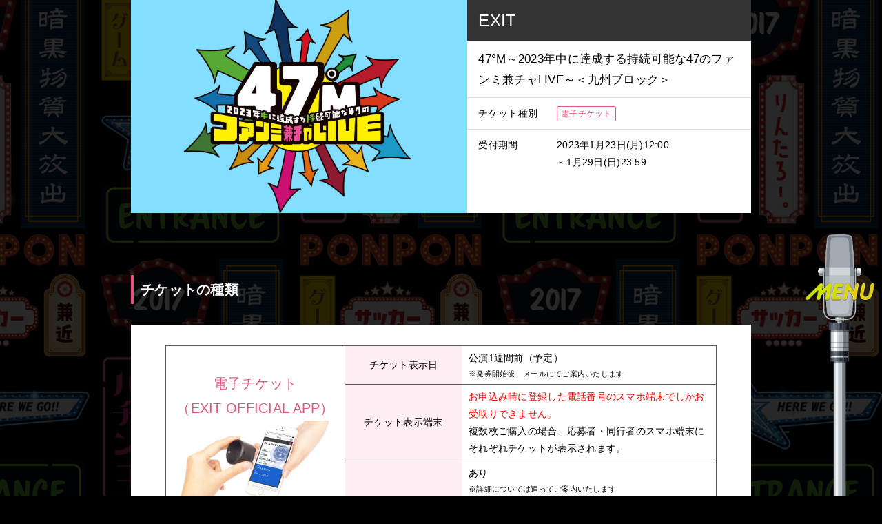

--- FILE ---
content_type: text/html; charset=UTF-8
request_url: https://exit-ent.com/feature/f83f0147f1888e2387a582eac86ec2c2?_normalbrowse_=1
body_size: 68039
content:
<!DOCTYPE html>
<html lang="ja" xmlns:fb="http://ogp.me/ns/fb#">
<head>
<meta charset="UTF-8">
<meta name="description" content="吉本興業所属のお笑いコンビEXITのオフィシャルファンクラブ「entrance」。EXITに関する最新情報や会員限定コンテンツなどを配信中！"><meta name="robots" content="index, follow">	<meta name="viewport" content="width=device-width, initial-scale=1.0, minimum-scale=1.0, maximum-scale=1.0, shrink-to-fit=no" />
	

<title>｜EXIT OFFICIAL FAN CLUB「entrance」</title>



<meta name="theme-color" content="#000">
<link rel="icon" type="image/x-icon" href="/favicon.ico">
<link rel="apple-touch-icon" href="/apple-touch-icon.png">

<link href="https://fonts.googleapis.com/css2?family=Roboto+Condensed:ital,wght@0,400;0,700;1,400;1,700&display=swap" rel="stylesheet">
<link rel="stylesheet" href="https://use.typekit.net/etx1nmm.css">
<link href="https://fonts.googleapis.com/css?family=Noto+Sans+JP:300,500,700,900&display=swap&subset=japanese" rel="stylesheet">
<link rel="preconnect" href="https://fonts.googleapis.com">
<link rel="preconnect" href="https://fonts.gstatic.com" crossorigin>
<link href="https://fonts.googleapis.com/css2?family=DotGothic16&display=swap" rel="stylesheet">

<link rel="stylesheet" href="https://cmn-assets.plusmember.jp/webfont/assets/font/fontawesome_all2308/css/all.min2308.css">

<link rel="stylesheet" href="/static/original/fanclub/css/slick.css">
<link rel="stylesheet" href="/static/original/fanclub/css/fanclub-service.css?=2026011737">


<script src="//ajax.googleapis.com/ajax/libs/jquery/2.2.4/jquery.min.js"></script>
<script src="/static/common/js/jquery.autopager-1.0.0.min.js"></script>
<script src="/static/original/fanclub/js/slick.min.js"></script>
<script src="/static/original/fanclub/js/delighters.js"></script>
<script src="/static/original/fanclub/js/common.js?=20260117"></script>




            <script>
  (function(i,s,o,g,r,a,m){i['GoogleAnalyticsObject']=r;i[r]=i[r]||function(){
  (i[r].q=i[r].q||[]).push(arguments)},i[r].l=1*new Date();a=s.createElement(o),
  m=s.getElementsByTagName(o)[0];a.async=1;a.src=g;m.parentNode.insertBefore(a,m)
  })(window,document,'script','//www.google-analytics.com/analytics.js','ga');

  
  ga('create', 'UA-168139088-1', 'auto', {'allowLinker': true});
    ga('require', 'linker');
  ga('linker:autoLink', ['secure.plusmember.jp' ]);


  var browsingapp = 'false';
  ga('set', 'dimension5', browsingapp);
	


  var member =  '0';
  ga('set', 'dimension1', member);

  var member_hit = '0';
  ga('set', 'dimension6', member_hit);

  ga('send', 'pageview');
</script>

            <!-- Global site tag (gtag.js) - Google Analytics -->
    <script async src="https://www.googletagmanager.com/gtag/js?id=G-EMFEM8PZDT"></script>
    <script>
        window.dataLayer = window.dataLayer || [];
        function gtag(){dataLayer.push(arguments);}
        gtag('js', new Date());

                    gtag('config', 'G-EMFEM8PZDT');
                gtag('set', 'linker', {
            'accept_incoming': true,
            'domains': ['secure.plusmember.jp']
        });

                    var browsingapp = 'false';
            gtag('set', 'dimension5', browsingapp);
        
                    var member =  '0';
            gtag('set', 'dimension1', member);
            var member_hit = '0';
            gtag('set', 'dimension6', member_hit);
            </script>

</head>

<body   class="" style="" onContextmenu="return true">
<noscript>
<div class="noteBox">
<p class="note">JavaScriptが無効になっています</p>
<p>本サービスをお楽しみいただくには、JavaScript を有効にする必要があります。</p>
</div>
</noscript>


<header class="header">
<h1 class="logo"><a href="https://exit-ent.com/"><img src="/static/exit/fanclub/cmn/logo.svg" alt="EXIT"></a></h1>
</header>
<div class="drawer__btn" id="drawer__btn"></div>
<div class="close__btn"><span></span><span></span></div>

<div class="drawer">
    <div class="drawer__light">
    <div class="light--a"><img src="/static/exit/fanclub/cmn/bg_light.png" alt=""></div>
    <div class="light--b"><img src="/static/exit/fanclub/cmn/bg_light_2.png" alt=""></div>
    <div class="drawer-bg"></div>
    </div>
    <div class="drawer-inner">
    <nav class="nav--free">
    <div class="block--logo">
    <p class="logo"><a href="https://exit-ent.com/"><img src="/static/exit/fanclub/cmn/logo.svg" alt="EXIT"></a></p>
    </div><!-- block--logo -->
    <ul class="g-nav free clearfix">
    <li class="home"><a href="https://exit-ent.com/"><span>HOME</span></a></li>
    <li><a href="https://exit-ent.com/news/1/"><span>NEWS</span></a></li>
    <li><a href="https://exit-ent.com/schedule/list/"><span>SCHEDULE</span></a></li>
    <li><a href="https://exit-ent.com/discography/"><span>DISCOGRAPHY</span></a></li>
    <li><a href="https://exit-ent.com/news/8"><span>VIDEO</span></a></li>
    <li><a href="https://exit-ent.com/feature/profile_exit"><span>PROFILE</span></a></li>
    <li><a href="https://store.plusmember.jp/exit/" target="_blank"><span>GOODS</span></a></li>
    <li><a href="https://exit-ent.com/feature/app_introduction"><span>APP</span></a></li>
    </ul>
    </nav>

    <nav class="nav--member">
    <div class="block--logo">
    <p class="logo-fc"><a href="https://exit-ent.com/"><img src="/static/exit/fanclub/cmn/fc_logo.svg" alt="EXIT OFFICIAL FAN CLUB「entrance」"></a></p>
    <div class="block--login">
    <ul class="login--btn">
                  <li class="join"><a href="https://exit-ent.com/feature/entry">JOIN</a></li>
        <li class="login"><a href="https://secure.plusmember.jp/exit/1/login/?url=https%253A%252F%252Fexit-ent.com%252Ffeature%252Ff83f0147f1888e2387a582eac86ec2c2%253F_normalbrowse_%253D1">LOGIN</a></li>
              </ul>
    </div><!-- block--login -->
    </div><!-- block--logo -->
    <ul class="g-nav member clearfix">
    <li><a href="https://exit-ent.com/news/15/"><span>INFO</span><span class="cat">FC NEWS</span></a></li>
    <li><a href="https://exit-ent.com/movies/list/3/0/"><span>ビームー</span><span class="cat">MOVIE</span></a></li>
    <li><a href="https://exit-ent.com/blogs/list/1/0/"><span>EXIT PHOTOGRAM</span><span class="cat">SNS</span></a></li>
    <li><a href="https://exit-ent.com/blog/exit.kanechika/list"><span>ルームシェアーズ視点かねちー</span><span class="cat">BLOG</span></a></li>
    <li><a href="https://exit-ent.com/blog/exit.rintaro/list"><span>KOTOnoHA note</span><span class="cat">BLOG</span></a></li>
    
        
            <li><a href="https://exit-ent.com/bbs"><span>ゲスブ</span><span class="cat">BBS</span></a></li>
    <li><a href="https://secure.plusmember.jp/exit/1/mypage/mailmagazine/"><span>BIRTHDAY MAIL</span><span class="cat">MAIL</span></a></li>
    
    
        
    
    
    
    </ul>
    </nav>
      <ul class="character sp">
  <li class="rintaro">りんたろー。</li><li class="kanechika">兼近大樹</li>
  </ul>
  </div>
  <ul class="character pc">
  <li class="rintaro">りんたろー。</li><li class="kanechika">兼近大樹</li>
  </ul>
</div><!-- / drawer -->
<div class="wrap">
			<link rel="stylesheet" href="/static/original/fanclub/css/modaal.css" />
<link href="https://use.fontawesome.com/releases/v5.6.1/css/all.css" rel="stylesheet">
<script src="/static/original/fanclub/js/in-view.min.js"></script>
<script src="/static/original/fanclub/js/modaal.js"></script>
<script>
  $(function () {
    $(".inview").on("inview", function (event, isInView) {
      if (isInView) {
        $(this).addClass("view");
      }
    });
    $(".inview_b").on("inview", function (event, isInView) {
      if (isInView) {
        $(this).addClass("view");
      }
    });

    $("body").addClass("page--detail");
    $("body").addClass("page--member");

    $(".form__checkbox input").on("click", function () {
      if ($("#checkbox").prop("checked") == true) {
        $("#btn").addClass("checked");
      } else {
        $("#btn").removeClass("checked");
      }
    });
  });
</script>
<style>

header {
display:none;
}

.wrap {
    padding-bottom: 0;
}


#container {
    color: #000;
    font-size: 14px;
    letter-spacing: 0.02em;
    margin-right: auto;
    margin-left: auto;
}

.mb0{margin-bottom:0!important;}
.mb10{margin-bottom:10px!important;}
.red{color:#FF0000;}
.pnk {
    color: #F17335;
}
img {
    max-width: 100%;
}
tr th {font-weight: normal;}

.bold{font-weight:bold;}


#ticket .btn--main.entry {
    border: 1px solid #999;
    background: none;
    color: #999;
    font-size: 13px;
    padding: 0.5em;
    width: 340px;
}

p.txt{
padding:0 0 10px 0;
}

p.txtInd{
text-indent: -1em;
padding: 0 0 10px 10px;
font-size:13px;
}
h4{
color: #e9537d;
font-weight: bold;
font-size: 18px;
border-bottom: 1px solid #e9537d;
padding-bottom: 3px;
margin-bottom: 15px;
}
h5{
margin-bottom: 10px;
font-weight: bold;
padding-top: 10px;
}
.fa {
display: inline;
font: normal normal normal 14px/1 FontAwesome;
font-size: inherit;
text-rendering: auto;
-webkit-font-smoothing: antialiased;
-moz-osx-font-smoothing: grayscale;
}
.red{color:#F0000!important;}


#officialLink{width: 80px;margin: 0 auto;}
#officialLink a{display: block;}
#officialLink img{filter: brightness(0) invert(1);}

.module.active p {
    color: #fff;
}

#faq li {
    color: #666;
    display: inline-block;
    vertical-align: top;
    font-size: 14px;
    line-height: 1.5em;
    border: 1px solid #999;
    background: #FFF none repeat scroll 0%;
}

#faq li .tit {
    padding: 0px 0px 15px;
    font-size: 15px;
    color: #222;
    line-height: 1.5em;
}

#faq .text p {
    padding: 0;
}

.dticket {
    text-align: center;
    margin: 0;
}

#ticket .btn--main {
    font-size: 16px;
    letter-spacing: 0.05em;
    display: inline-block;
    text-align: center;
    text-decoration: none;
    line-height: 2.8;
    border-radius: 0px;
    padding: 0.5em 1.5em;
    background-color: #E9537D;
    color: #FFF;
    border: medium none;
    font-weight: bold;
}

#ticket .btn--main.invisible {
    pointer-events: none;
    background-color: #878787;
    color: #d2d2d2;
}

.dticket + .dticket{
  margin-top:20px;
}
.box-trade .pointList li .tit{
    border-bottom: 1px solid;
    padding: 0 0 5px;
    margin: 0 0 8px;
}
body #tradeInfo dd{
  padding: 0;
  text-indent: 0;
}
body #tradeInfo dt{
  padding: 20px 0 0;
  color: #e9537d;
  margin: 0 0 10px;
  font-weight: bold;
}
#tradeInfo table{
  letter-spacing: 2px;
  border: 1px solid;
  color: #000;
  padding: 10px;
  width: 100%;
  margin: 0 0 10px;
}
#tradeInfo table tr{
  margin: 15px;
  display: block;
}
#tradeInfo table tr{
    padding: 0 0 15px;
    border-bottom: 1px solid;
}
#tradeInfo table tr:last-of-type{
    padding: 0;
    border-bottom: none;
}
#tradeInfo table tr th {
  padding: 0 10px 0 10px;
  border-right: 1px solid;
  width: 160px;
}
#tradeInfo table tr td{
  padding: 0 0 0 30px;
}
#tradeInfo .sml{
  font-size: 13px;
}
.attentionList li a {
    text-decoration: underline;
}

/* PC
------------------------------- */
@media screen and (min-width: 769px) {
#container {
    width: 900px;
}

.sp {
display: none;
}
a,input {
-webkit-transition: all .3s ease;
transition: all .3s ease;
}
a:hover {
color: #e95384;
}
.lead {
font-size: 15px;
}

.subTxt {
font-size: 0.8em;
}

#feature #container {
width: 900px;
margin: 0 auto;
}

.section {
padding: 30px 0 100px;
}

.box {
background: #fff;
box-shadow: 0 0 1px rgba(0,0,0,0.3);
-moz-box-shadow: 0 0 1px rgba(0,0,0,0.3);
padding: 30px 50px;
margin: 0 0 60px;
}

.box-artist {
padding: 0;
}

.box-artist .ph {
width: 488px;
min-height: 200px;
float: left;
line-height: 0;
}

.box-artist .ph img {
width: 100%;
}

.box-artist .ph + .title {
padding: 0 0 0 488px;
}

.box-artist .title .name {
background: #333;
color: #fff;
font-size: 24px;
line-height: 40px;
padding: 10px 4%;
overflow: hidden;
white-space: nowrap;
text-overflow: ellipsis;
}

.box-artist .title .tit {
font-size: 17px;
padding: 11px 4% 10px;
}
.box-artist .info {
border-top: 1px solid #ddd;
}
.box-artist .info dt {
width: 130px;
float: left;
padding: 10px 0 10px 4%;
}
.box-artist .info dd {
border-bottom: 1px solid #ddd;
padding: 10px 4% 10px 100px;
}

.box-artist .info dd:last-child {
border: none;
}

.box-artist .info .icon {
font-size: 12px;
border: 1px solid;
border-radius: 2px;
padding: 3px 5px;
margin: 0 5px 0 0;
}
.box-artist .info .dticket {
color: #e9537d;
border: 1px solid #e9537d;
}

.box-artist .info .pticket {
color: #009688;
border: 1px solid #009688;
}


.areaTit {
font-size: 20px;
border-left: 4px solid #e9537d;
padding: 3px 0 3px 10px;
margin: 0 0 30px;
color: #FFF;
}


/* box-summary pc
-------------------------------- */
.box-summary { }
.box-summary table,
.box-summary tbody,
.box-summary tr,
.box-summary th,
.box-summary td {
display: block;
width: 100%;
box-sizing: border-box;
-moz-box-sizing: border-box;
-webkit-box-sizing: border-box;
box-sizing: border-box;
}
.box-summary tr { border-bottom: 1px solid #ddd; padding: 0 0 15px; margin: 0 0 15px; }
.box-summary tr:last-child { border: none; margin: 0; }
.box-summary th {
width: 150px;
clear: left;
float: left;
color: #666;
padding: 5px 0;
}
.box-summary td {
width: 640px;
border-left: 1px solid #ddd;
padding: 5px 0 5px 20px;
margin: 0 0 0 170px;
}
.box-summary .listTit { margin: 0 0 10px; }

.scheduleCell {
margin: 0 0 20px;
}
.scheduleCell tr{
padding: 0;
border: none;
margin: 0;
display: table-header-group;
}



.scheduleCell th{
color: #E9537D;
float: none;
display: table-cell;
clear: none;
margin: 0;
padding: 15px;
font-size: 13px;
border-left: 1px solid #FFF;
text-align: center;
border: 1px solid #DDDDDD;
}
.scheduleCell td{
box-sizing: border-box;
padding: 15px;
float: none;
display: table-cell;
clear: none;
font-size: 13px;
border-left: 1px solid #DDDDDD;
border-bottom: 1px solid #DDDDDD;
}
.scheduleCell tr:nth-child(odd) td{
background:#F7F7F7;
}

.scheduleCell .date{
width: 20%;

}

.scheduleCell .venue{
width: 22%;
}

.scheduleCell .ticket{
width: 12%;
text-align:center;
}
.scheduleCell .open{
width: auto;
}

.scheduleCell .info{
width: 30%;
border-right: 1px solid #DDDDDD;
}

.scheduleCell .info span{
font-size: 12px;
}

.scheduleCell th.info{
width: 30%;
}



/* box-ticket pc
------------------------------- */
.box-ticket .kindList { width: 100%; }
.box-ticket .kindList img { width: 100%; }
.box-ticket .kindList th,
.box-ticket .kindList td { border: 1px solid #555; padding: 5px 10px; }
.box-ticket .kindList th { width: 170px; border-right: none; }
.box-ticket .dticket { margin: 0 0 20px; }
.box-ticket .pticket { margin: 0; }
.box-ticket .kindList td { border-left: none; text-align: left; }
.box-ticket .dticket .tit { color: #e9537d; }
.box-ticket .pticket .tit { color: #009688; }
.box-ticket .dticket th { background: #ffedf4; }
.box-ticket .pticket th { background: #ddfffc }
.box-ticket .kindList .tit { width: 260px; background: #fff; font-size: 20px; text-align: center; }
.box-ticket .kindList .subTxt { display: block; }
.box-ticket .kindList .linkList { font-size: 13px; margin: 10px 0 0; }
.box-ticket .kindList a.fa { text-decoration: none; }


.device .ph {
    width: 360px;
}

.attentionList li {
text-indent: 0;
font-size: 13px;
line-height: 1.5;
margin: 0 0 8px 13px;
position: relative;
padding: 0;
}

.attentionList li::before {
content: "\f00c";
font-family: FontAwesome;
font-size: 0.8em;
color: #f90;
position: absolute;
left: -13px;
top: -0.1em;
}

.attentionList.fanyid_list li {
    margin: 0 0 13px 13px;
}


.box .mainLead {
font-size: 19px;
border-bottom: 1px solid #ddd;
padding: 0 0 20px;
margin: 0 0 30px;
}
.box-dticket .pointList {
margin: 0 0 40px;
}

.box-dticket .pointList li {
width: 390px;
float: left;
margin: 0 0 15px;
}
.box-dticket .pointList li:nth-child(odd) {
padding-right: 10px;
}

.box-dticket .pointList li:nth-child(even) {
padding-left: 10px;
}

.box-dticket .pointList .tit {
font-size: 14px;
text-align: center;
}

.box-trade .ph {
text-align: center;
}
.box-trade .ph img {
width: 400px;
}

.box-trade .pointList {
border: 3px solid #ddd;
padding: 20px 30px;
margin: 0 0 20px;
}

.box-trade .pointList li {
color: #e9537d;
font-size: 16px;
font-weight: bold;
margin: 0 0 20px;
}

.box-trade .pointList li .subTxt {
color: #000;
font-weight: normal;
}
.btn a, .btn input, .btn button {
    font-size: 18px;
    letter-spacing: 0.05em;
    display: block;
    text-align: center;
    text-decoration: none;
    line-height: 3.2;
    border-radius: 0px;
    padding: 0px 1.5em;
    background-color: #F4A6AC;
    color: #FFF;
    border: medium none;
    font-weight: bold;
    width: 400px;
    margin: 0px auto;
}
.box-entry{
margin-bottom:60px;
}
.box-entry .btn .main {
font-size: 24px;
}
.btn .main {
background: #e95384;
color: #fff;
}

.btn .main:hover {
background: #f51c58;
}


.pticket .main {
background: #009688;
margin-top:30px;
}
.pticket .main:hover {
background: #078c80;
}

.device .ph {
    float: left;
    width: 300px;
    padding: 0 20px 0;
}

.box-support {
padding: 20px 0 0;
margin: 0 0 60px;
}

.box-support .supportList li {
margin: 0 auto 20px;
width: 420px;
border: 1px solid #ccc;
padding: 20px 30px;
position: relative;
}
.box-support .supportList li:first-child {
}

.box-support .supportList a::after {
content: "\f105";
display: inline-block;
color: #bbb;
font-family: FontAwesome;
font-size: 24px;
font-weight: normal;
line-height: 0;
margin: 0;
position: absolute;
right: 20px;
top: 50%;
}
.box-support .supportList .tit {
color: #555;
font-size: 15px;
margin: 0 0 10px;
}

.box-support .supportList a {
display: block;
font-size: 16px;
text-decoration: none;
}

.box-support .supportList .subTxt {
display: block;
margin: 5px 0 0;
}


.box-step .listTit {
font-size: 20px;
margin: 0 0 20px;
}
.box-step .listTit .step {
color: #e9537d;
margin-right: 10px;
}

/* box-step pc
-------------------------------- */
.box-step .listTit { font-size: 20px; margin: 0 0 20px; }
.box-step .listTit .step { color: #e9537d; margin-right: 10px; }
.stepList{
background: #ddd;
padding: 15px;
margin: 0 0 10px;

display: -webkit-box;
display: -ms-flexbox;
display: -webkit-flex;
display: flex;
-webkit-box-pack: justify;
-ms-flex-pack: justify;
-webkit-justify-content: space-between;
justify-content: space-between;
}
.stepList li {
width: 249px;
background: #fff;
padding: 20px 15px;
margin-right: 16px;
position: relative;
}
.stepList li:after{
content: "";
display: block;
width: 0;
height: 0;
border-style: solid;
border-width: 13px 0 13px 16px;
border-color: transparent transparent transparent #fff;
position: absolute;
top: 50%;
right: -14px;
margin-top: -7px;
}
.stepList li:last-child{ margin-right: 0; }
.stepList li:last-child:after{ display: none; }
.stepList li .tit { font-weight: bold; text-align: center; margin: 0 0 10px; }
.stepList li .ph { width: 130px; line-height: 0; margin: 0 auto 10px; }
.stepList li .txt { font-size: 13px; }
.stepList li .btn a { font-size: 12px; padding: 5px; margin: 5px 0 0; }

.stepList li .ph.two { width: 100%; }
.stepList li .ph.two span { display: inline-block; width: 120px; font-size: 10px; line-height: 1.5em; text-align: center; }
.stepList li .ph.two i { font-style: normal; }

.stepList li .btn a {
font-size: 12px;
padding: 5px;
margin: 5px 0 0;
}

.btn .sub {
background: #FF6591;
color: #fff;
}

/* footer
--------------------------------- */
#footer {
    width: 860px;
    color: #888;
    font-size: 11px;
    text-align: center;
    margin: 0px auto;
    padding: 160px 0px 0px;
}
#footer li {
display: inline;
}
#footer li a {
color: #888;
text-decoration: none;
}
#footer li a:hover {
color: #666;
text-decoration: underline;
}

.inlist{

}

.inlist li{
padding:0 0 10px 0;
}

.inlist li:last-child{

}



.box-dticket .movie {
position: relative;
width: 100%;
padding-top: 56.25%;
margin: 0 0 20px;
}
.box-dticket .movie .jstream-eqPlayer {
position: absolute;
top: 0;
right: 0;
width: 100% !important;
height: 100% !important;
}
.box-dticket .movie embed { width: 600px; height: 340px; }


.dottList li {
line-height: 1.5;
padding: 0 0 0 1.3em;
margin: 0 0 1em;
position: relative;
text-indent: -1.3em;
}
/*.dottList li::before {
content: '●';
color: #ccc;
font-size: 0.5em;
position: absolute;
left: 0.2em;
top: 0.4em;
}*/

.box-support .supportList {
display: -webkit-box;
display: -ms-flexbox;
display: -webkit-flex;
display: flex;
-webkit-box-pack: justify;
-ms-flex-pack: justify;
-webkit-justify-content: space-between;
justify-content: space-between;
}

.box-support .supportList li {
width: 390px;
border: 1px solid #ccc;
padding: 20px 30px;
position: relative;
}

.box-support .supportList li:first-child {
margin: 0 10px 0 0;
}

.box-support .supportList li:last-child {
margin: 0 0 0 10px;
}

.mb{
margin-bottom:30px;
}

p.entryAttention {
font-weight: bold;
text-align: center;
font-size: 17px;
color: #CC0000;
}



.btn a:hover, .btn input:hover, .btn button:hover{
box-shadow: 0 3px 15px 0 rgba(0,0,0,.25);
}

.fr{
float:right;
width:300px;
}


.linkList a {
color: #374a9d;
text-decoration: none;
}
.linkList a::before{
content: "\f105";
color: #bbb;
font-family: FontAwesome;
font-size: 18px;
font-weight: normal;
line-height: 0;
margin: 0 5px 0 0;
}

.linkList2{
margin-top:-10px;
}

.linkList2 a {
color: #374a9d;
text-decoration: none;
font-size: 13px;
}
.linkList2 a::before{
content: "\f105";
color: #bbb;
font-family: FontAwesome;
font-size: 13px;
font-weight: normal;
line-height: 0;
margin: 0 5px 0 0;
}

.attentionList a sub::before{
content: "\f105";
color: #bbb;
font-family: FontAwesome;
font-size: 18px;
font-weight: normal;
line-height: 0;
margin: 0 5px 0 0;
}




.pointBox{
text-align: left;
}
.pointTxt {
border-left: 5px solid #F17335;
padding: 0 0 0 10px;
margin: 0 0 10px;
font-size: 18px;
color: #F17335;

}
.pointList {
margin:0 0 40px;
}

.pointList dt {
font-weight: bold;
margin: 0 0 20px;
font-size: 16px;
}
.pointList dd {
font-weight: normal;
font-size: 14px;
margin: 0 0 10px;
padding: 0 0 0 13px;
line-height: 1.5em;
text-indent: -13px;
}
.pointList dd:last-child {
margin: 0;
}
.btn a.ticketMain{
margin: 0 auto 0;
}

#faq {
}

#faq .arw {
    text-decoration: underline;
}

#faq li {
    padding: 20px 30px;
    width: 442px;
    min-height: 155px;
}

#faq li:first-child {
    margin: 0px 10px 0px 0px;
}



}





/* SP
------------------------------- */
@media screen and (max-width: 768px){

div.box.box-trade > p {
    text-align: left;
    text-indent: 0;
    padding: 5px 0;
    line-height: 1.4;
}
div.box.box-trade > p.ph{
    text-align: center;
}

.mb10{margin-bottom:10px!important;}
.mb20{margin-bottom:20px!important;}
.spmb20{margin-bottom:20px!important;}
.p10{padding:10px!important;}
#wrap {
padding-bottom: 10px;
min-width: 100%;
box-sizing: border-box;
}
.pc {
display: none;
}
h4{
font-size: 15px;
margin-bottom: 10px;
}
h5{
margin-bottom: 5px;
}

#faq li {
    width: 100%;
    padding: 15px;
    font-size: 12px;
    line-height: 1.5em;
    margin: 0 0 20px;
}

#faq .text {
    font-size: 14px;
    line-height: 1.5em;
}


.mainLead {
font-size: 17px;
line-height: 1.5;
margin: 8px 0 15px;
}
.subTxt {
font-size: 0.8em;
line-height:1.4em;
}
.kindList a.fa {
text-decoration: none;
}
.tit {
font-weight: bold;
}
#container {
position: relative;
transition: all 0.3s ease;
padding: 0;
}

#feature #ticket {
font-size: 13px;
}

.section {
    padding: 40px 5% 91px;
    min-height: 80vh;
}

.section .lead {
margin: 0;
}

.box {
box-shadow: rgba(0, 0, 0, 0.298039) 0px 0px 1px;
background: rgb(255, 255, 255);
padding: 10px;
margin: 0px 0px 30px;
}

.box-artist {
padding: 0;
margin: 0;
}


.box-artist .ph {
min-height: 150px;
line-height: 0;
position: relative;
}

.box-artist .ph img {
width: 100%;
}

.box-artist .name {
color: #fff;
font-size: 16px;
background: rgba(21, 21, 21, 0.90);
padding: 10px 4%;
}

.box-artist .tit {
font-size: 18px;
font-weight: normal;
padding: 10px 4%;
}

.box-artist .info {
border-top: 1px solid rgb(221, 221, 221);
}
.box-artist .info dt {
float: left;
padding: 10px 0px 10px 4%;
}

.box-artist .info dd {
border-bottom: 1px solid rgb(221, 221, 221);
padding: 10px 4% 10px 110px;
}

.box-artist .info dd:last-child {
border-width: initial;
border-style: none;
border-color: initial;
border-image: initial;
}

.box-artist .info .dticket {
color: #E95384;
}

.box-ticket {
box-shadow: none;
background: transparent;
padding: 0px;
}


.box-artist .info .icon {
    font-size: 12px;
    border-width: 1px;
    border-style: solid;
    border-color: initial;
    border-image: initial;
    border-radius: 2px;
    padding: 3px 5px;
    margin: -3px 5px 0px 0px;
}


.areaTit {
font-size: 18px;
}
.areaTit {
font-size: 16px;
border-left: 4px solid rgb(233, 83, 125);
padding: 3px 0px 3px 7px;
margin: 20px 0px 15px;
color: #FFF;
}

.leadOut {
    color: #fff;
    margin: 0 0 5px;
}

.kindList.dticket {
border-color: rgb(233, 83, 125);
}

.kindList {
border-width: 1px;
border-style: solid;
border-color: initial;
border-image: initial;
margin: 0px 0px 10px;
}

.kindList, .kindList tbody, .kindList tr, .kindList th, .kindList td {
display: block;
width: 100%;
box-sizing: border-box;
}

.kindList .tit {
width: 100%;
float: none;
font-size: 16px;
text-align: center;
padding: 10px;
background: rgb(255, 255, 255);
}

.kindList.dticket .tit .txt {
color: #e9537d;
display: block;
margin: 10px 0px 10px;
}
.kindList.dticket.gold {
    border-color:#a78b1d;
}
.kindList.dticket.gold .tit .txt {
  color:#a78b1d;
}
.dticket th {
color: rgb(233, 83, 125);
background: rgb(255, 237, 244);
}
.dticket.gold th {
    color: #a78b1d;
    background: #f6edc9;
}
.dticket.gold th.tit {
    color: #a78b1d;
    background: #fff;
}

.kindList th {
clear: left;
padding: 3px 10px;
text-align: left;
}

.dticket td {
border-color: rgb(233, 83, 125);
}

.kindList td {
background: rgb(255, 255, 255);
padding: 10px;
line-height: 1.6em;
text-align: left;
}

.kindList.pticket {
border-color: #009688;
}

.pticket th {
color: #009688;
background: #ddfffc;
}


.box-dticket .movie {
position: relative;
width: 100%;
height: 200px;
margin: 0px 0px 20px;
}

.h5_player {
text-size-adjust: 100%;
cursor: default;
user-select: none;
}

.h5_player .player_main {
position: relative;
text-align: left;
padding: 0px;
margin: 0px;
overflow: hidden;
}

.h5_player .video_main {
display: none;
position: relative;
background-color: rgb(0, 0, 0);
border-collapse: collapse;
background-size: contain;
z-index: 0;
backface-visibility: hidden;
letter-spacing: 0px;
padding: 0px;
margin: 0px;
border-width: initial;
border-style: none;
border-color: initial;
border-image: initial;
overflow: hidden;
border-spacing: 0px;
background-repeat: no-repeat;
background-position: center center;
}

.h5_player .video_operation {
display: table;
position: absolute;
width: 100%;
height: 100%;
left: 0px;
top: 0px;
z-index: 15;
backface-visibility: hidden;
}

.h5_player .play {
display: table-cell;
vertical-align: middle;
text-align: center;
width: 100%;
height: 100%;
margin: 0px;
padding: 0px;
}

.h5_player .btn_operation {
position: absolute;
background-image: url(op.gif), none;
z-index: 20;
backface-visibility: hidden;
background-repeat: repeat;
}

.attentionList li {
text-indent: 0;
font-size: 12px;
padding: 0 0 0 1em;
margin: 0 0 0.5em;
position: relative;
}

.attentionList.fanyid_list li {
    margin: 0 0 1.2em;
}

.attentionList li::before {
content: "\f00c";
color: #f90;
font-family: FontAwesome;
font-size: 0.8em;
font-weight: normal;
position: absolute;
left: 0;
top: 0.1em;
}

.attentionsubList li {
text-indent: -1em;
font-size: 0.8em;
padding: 0 0 0 1em;
/*margin: 0 0 0.5em;*/
}

.deviceList li {
text-indent: -1em;
padding: 0 0 0 1em;
}



.box-dticket .pointList {
margin: 0;
}

.box-dticket .pointList li {
clear: left;
}

.box-dticket .pointList .ph {
width: 140px;
max-width: 45%;
float: left;
margin: 0 10px 5px 0;
}
.box-dticket .pointList .tit {
font-weight: normal;
padding: 10px 0 0 0;
}
.box-dticket .pointList li:last-child .tit {
  padding: 0 0 10px;
}



.box-trade .ph {
text-align: center;
}

.box-trade .ph img {
width: 80%;
}

.box-trade .pointList {
border: 3px solid #ddd;
padding: 10px;
margin: 0 0 20px;
}

.box-trade .pointList li {
color: #e9537d;
font-size: 14px;
font-weight: bold;
border-bottom: 1px dashed #ddd;
padding: 0 0 10px;
margin: 0 0 10px;
}
.box-trade .pointList li:last-child {
border: none;
padding: 0;
margin: 0;
}
.box-trade .pointList li .subTxt {
color: #000;
font-weight: normal;

}
  .box-entry {
    padding: 0;
    margin: 0 0 35px;
  }


.btn a, .btn input {
    display: block;
    width: 100%;
    display: block;
    font-size: 16px;
    text-align: center;
    text-decoration: none;
    -moz-box-sizing: border-box;
    -webkit-box-sizing: border-box;
    box-sizing: border-box;
    border: none;
    /* border-radius: 4px; */
    /* padding: 13px; */
    margin: 0 auto;
    -webkit-appearance: none;
}
.btn .main {
background: #e95384;
color: #fff;
}
.btn .main:hover {
background: #f51c58;
}
.pticket .main {
background: #009688;
}
.pticket .main:hover{
background: #078c80;
}

#ticket .btn--main.entry {
    border: 1px solid #999;
    background: none;
    color: #999;
    font-size: 13px;
    width: 100%;
}


.box-summary {
padding: 0;
}
.box-summary table, tbody, tr, th, td {
display: block;
width: 100%;
box-sizing: border-box;
-moz-box-sizing: border-box;
-webkit-box-sizing: border-box;
box-sizing: border-box;
}
.box-summary th {
text-align: left;
color: #999;
font-size: 12px;
font-weight: bold;
padding: 12px 10px 0;
}
.box-summary td {
font-size: 14px;
border-bottom: 1px solid #ddd;
padding: 6px 10px 10px;
}


.scheduleArea{
padding:10px;
}

.scheduleList {
border-bottom: 1px solid #DDDDDD;
margin: 0 0 10px;
}

.scheduleList dt {
font-size: 11px;
color: #666;
}

.scheduleList dd {
margin: 0 0 10px;
}

.scheduleList dd.date {
font-weight: bold;
font-size: 15px;
color: #000;
line-height: 1.4em;
}

.detailList dt {
color: #666;
font-size: 12px;
}

.detailList dd {
margin: 0 0 10px;
padding: 0 0 10px;
border-bottom: 1px solid #DDD;
}

.detailList .detaillast {
margin: 0;
padding: 0;
border: none;
}

.box-support .supportList .tit {
color: #888;
font-size: 12px;
margin: 0 0 5px;
}
.box-support .supportList a {
width: 100%;
display: inline-block;
background: #fff;
color: #333;
font-size: 14px;
text-decoration: none;
box-shadow: 0 0 1px rgba(0,0,0,0.3);
padding: 10px 7% 10px 3%;
margin: 0 auto 20px;
position: relative;
box-sizing: border-box;
}
.box-support .supportList a::after {
content: "\f105";
display: inline-block;
color: #bbb;
font-family: FontAwesome;
font-size: 22px;
font-weight: normal;
line-height: 0;
margin: 0;
position: absolute;
right: 3%;
top: 50%;
}
.box-step .listTit {
font-size: 16px;
padding: 0;
margin: 0 0 20px;
}

.box-step .listTit .step {
color: #e9537d;
margin-right: 10px;
}

.stepList {
margin: 0 0 5px!important;
}

.stepList li {
min-height: 145px;
background: #fff;
box-sizing: border-box;
-webkit-box-sizing: border-box;
padding: 10px 4%;
margin-bottom: 10px;
position: relative;
}

.stepList .tit {
font-size: 14px;
text-align: center;
line-height: 1.5em;
border-bottom: 1px solid #ddd;
padding: 0 0 8px;
margin: 0 0 13px;
}

.stepList .txt {
font-size: 13px;
text-align: left;
padding-left: 90px;
margin: 0 0 5px;
}

.stepList .ph {
width: 70px;
float: left;
padding: 0 5px;
margin: 0 0 15px;
}

.stepList .appDl {
padding: 0 0 0 90px;
}

.stepList .appDl img{
width:100%;
}

.stepList li:after {
content: "";
position: absolute;
bottom: -10px;
left: 50%;
margin-left: -10px;
display: block;
width: 0px;
height: 0px;
border-style: solid;
border-width: 13px 10px 0 10px;
border-color: #fff transparent transparent transparent;
}
.stepList li:last-child:after {
display: none;
}
.stepList .subTxt {
padding: 0 0 0 90px;
margin: 10px 0 0;

}
#footer {
width: 860px;
color: #888;
font-size: 11px;
text-align: center;
padding: 40px 0 20px;
margin: 0 auto;
}
#footer {
    width: 92%;
    padding: 80px 4% 0;
}

#footer ul {
display: none;
}
.dottList li {
line-height: 1.5;
padding: 0 0 0 1.3em;
margin: 0 0 1em;
position: relative;
text-indent: -1.3em
}

p.txtInd {
text-indent: -1em;
padding: 0 0 10px 10px;
font-size: 12px;
}

.mb{
margin-bottom:20px;
}
.btn .sub {
background: #FF6591;
color: #fff;
}
p.entryAttention {
font-weight: bold;
text-align: left;
font-size: 13px;
color: #CC0000;
}
.box-dticket .device .ph {
width: 70%;
margin: 0 auto;
}

  body #tradeInfo dt{margin: 0 0 5px;padding: 10px 0 0;}
  body #tradeInfo dd{font-size: 13px;}
  #tradeInfo table tr th,  #tradeInfo table tr td{
    display: block;
    border: none;
    width:100%;
    padding: 0;
    text-align: left;
  }
  #tradeInfo table tr td{
    line-height: 1.4;
    padding: 3px 0 2px;
  }
  #tradeInfo table tr {
    margin:10px 12px;
    width: auto;
  }
  #tradeInfo table tr:first-of-type{
    padding: 0 0 10px;
  }
  #tradeInfo .sml {
    font-size: 12px;
  }
  
  
  



.linkList a {
color: #374a9d;
text-decoration: none;
}
.linkList a::before {
content: "\f105";
color: #bbb;
font-family: FontAwesome;
font-size: 18px;
font-weight: normal;
line-height: 0;
margin: 0 5px 0 0;
}

.linkList2 {
margin-top: -10px;
}

.linkList2 a {
color: #374a9d;
text-decoration: none;
font-size: 13px;
}
.linkList2 a::before {
content: "\f105";
color: #bbb;
font-family: FontAwesome;
font-size: 15px;
font-weight: normal;
line-height: 0;
margin: 0 5px 0 0;
}





.scheduleCell{
margin: 0;
}
.scheduleCell tr{
border: none;
padding: 10px;
margin: 0;
display: block;
padding: 0 10px 10px 10px;
}
.scheduleCell th{
display:none;
}
.scheduleCell td{
box-sizing: border-box;
padding: 0 0 5px 0;
float: none;
display: block;
clear: none;
font-size: 13px;
border-left: none;
border-bottom: none;
}
.scheduleCell tr:nth-child(odd) td{
background:#FFF;
}
.scheduleCell .date{
width: 100%;
font-weight: bold;
padding:0;
}
.scheduleCell .venue{
width: 100%;
font-weight: bold;

}
.scheduleCell .ticket{
display:none;
}
.scheduleCell .open{
width: 100%;
}
.scheduleCell .info{
width: 100%;
padding: 0 0 10px;
border-bottom: 1px solid #DDD!important;
}
.scheduleCell .info span{
}
.scheduleCell th.info{
width: 30%;
border-right: none;
}
.scheduleArea .attentionList {
padding:0 10px 10px;
}


}


}


.box-artist .info .icon{
    font-style: normal;
    font-family: YakuHanJP, "Noto Sans Japanese", "ヒラギノ角ゴ Pro W3", Arial, "メイリオ", sans-serif;
}

</style>

<div class="bg member"></div>



<div id="wrap">

<div id="container">

<!-- =============================================================
	ヘッダー：box-artist
================================================================== -->
<div class="box box-artist clearfix">
<p class="ph"><img src="/static/exit/contents/upimg/af9ed1e1641f80a195fce9c541dbd3e4.jpeg" alt="" onMouseDown="return false;" onSelectStart="return false"></p>
<div class="title">
<p class="name">EXIT</p>
<p class="tit">47°M～2023年中に達成する持続可能な47のファンミ兼チャLIVE～＜九州ブロック＞</p>
<dl class="info clearfix">

<dt>チケット種別</dt>
<dd class="claerfix"><span class="icon dticket">電子チケット</span><!--<span class="icon pticket" style="color:#009688;">紙チケット</span>--></dd>

<dt>受付期間</dt>
<dd>2023年1月23日(月)12:00<br>～1月29日(日)23:59</dd>
</dl>
</div><!-- / title -->
</div><!-- / box-artist -->

<section id="ticket" class="section">



<!-- =============================================================
	チケットの種類：box-ticket
================================================================== -->
<h3 class="areaTit">チケットの種類</h3>
<div class="box box-ticket">
<!--<p class="leadOut">本先行では、下記のチケットが選べます。</p>-->

<!-- 電子チケット -->
<table class="kindList dticket">
<tr>
<th class="tit clearfix" rowspan="4"><span class="txt">電子チケット<br>（EXIT OFFICIAL APP）<br></span><span class="ph"><img src="/static/exit/fanclub/feature/dticket/ph_dticket.jpg"></span></th>
<th>チケット表示日</th><td>公演1週間前（予定）<br>
<span class="subTxt">※発券開始後、メールにてご案内いたします</span></td></tr>
<tr><th>チケット表示端末</th><td><span class="red">お申込み時に登録した電話番号のスマホ端末でしかお受取りできません。</span><br>複数枚ご購入の場合、応募者・同行者のスマホ端末にそれぞれチケットが表示されます。
</td></tr>
<tr><!--<th>チケットの分配</th><td>同行者分のチケットのみ分配可
</td></tr>-->
<tr><th>チケットトレード </th><td>あり<br>
<span class="subTxt">※詳細については追ってご案内いたします</span>
<span class="subTxt">※entrance会員限定となります。entrance会員先行にてご購入されたチケットのみ出品可能です。他受付で購入されたチケットは出品できません。</span></td></tr>
</table>

<!--<table class="kindList pticket" style="margin-bottom: 20px;">
<tr><th class="tit clearfix" rowspan="2"><span class="txt">紙チケット</span><span class="ph"><img src="/static/exit/fanclub/feature/dticket/ph_pticket.jpg"></span></th>
<th>チケット発券開始日</th><td>公演1週間前</td></tr>
<tr></tr>
</table>-->


</div><!-- / box-ticket -->


<!-- =============================================================
	電子チケットについて：box-dticket
================================================================== -->
<h3 class="areaTit">電子チケットについて</h3>
<div class="box box-dticket">
<p class="mainLead">お持ちのスマホがチケットになる便利なサービスです。</p>
<ul class="pointList clearfix">
<li>
<p class="ph"><img src="/static/exit/fanclub/feature/dticket/ph_point_01.png" alt=""></p>
<p class="tit">発券開始後、24時間、いつでもどこでもチケット受取り！
</p>
</li>
<!--<li>
<p class="ph"><img src="/static/exit/fanclub/feature/dticket/ph_point_02.png" alt=""></p>
<p class="tit">LINEやメールで友達にカンタン受け渡し！</p>
</li>
<li>
<p class="ph"><img src="/static/exit/fanclub/feature/dticket/ph_point_03.png" alt=""></p>
<p class="tit">友達がスマホを持っていなくても大丈夫！</p>
</li>-->
</ul>

<div class="device">
<p class="mainLead">電子チケットはスマートフォン専用です。</p>
<p class="ph"><img src="/static/exit/fanclub/feature/dticket/ph_device.png" alt=""></p>
<p class="txt">インターネット接続が可能な090、080、070で始まる日本国内で契約している携帯電話番号を持った、スマートフォンに限らせていただきます。<br>※iPhoneは、SMS契約が必須</p>
<ul class="linkList">
<li><a class="sub" href="https://exit-ent.com/faq/detail/90" target="_blank">推奨環境について</a></li>
</ul>
<p></p>
</div><!-- / device -->

</div><!-- / box-dticket -->




<!-- =============================================================
	チケットトレードについて：box-trade
================================================================== -->
<!--<h3 class="areaTit" id="trade">チケットトレードについて</h3>
<div class="box box-trade">
<p class="mainLead">急に行けなくなった場合は、定価で取引ができる安心の、「EXIT 公式チケットトレード」をご利用ください！</p>
<p class="lead">チケットを買ったけど急遽いけなくなってしまった場合、ファンクラブ会員同士で定価でチケットをやりとりできる、『EXIT』公式のチケットトレードサービスをご提供します。チケット転売サイトとは違い、『定価取引』『入場保証』など、取引からご入場まで安心！</p>

<p class="ph"><img src="/static/cmn/fansite/ph_trade.png"></p>
<p class="subTxt" style="padding-bottom: 10px;text-align: center;">先着順ではございません。<br class="sp">お客様を指定できるトレードでもございません。</p>
<ul class="pointList">
  <li><p class="tit">チケットトレードは定価で取引です！</p>
  <p class="subTxt">別途、以下の手数料が必要です。<br>
  【出品】トレード手数料：660円(税込)/枚　<br class="sp"><span class="subTxt">※EMTG有料会員の場合、550円(税込)/枚</span><br>
  【落札】トレード手数料：330円(税込)/枚　<br class="sp"><span class="subTxt">※別途電子チケットシステム利用料</span></p>
  </li>
  <li>落札したチケットはすべてスマホの電子チケットで発券いたします！</li>
  
  <dl id="tradeInfo">
    <dt>トレード実施期間</dt><dd>
      <table><tbody><tr><th>電子チケット</th><td class="bold">公演前日の11:59まで</td></tr>
      </tbody></table>
    </dd>
    <dt>購入者確定後のお手続き</dt><dd>
      <table><tbody><tr><th>電子チケット</th><td class="bold">不要</td></tr>
      </tbody></table>
    </dd>
  </dl>
  </ul>
</div>-->




<!-- =============================================================
	発券手数料：box-ticket
================================================================== -->
<!--<div id="fee">
<h3 class="areaTit">発券手数料</h3>
  <div class="box box-ticket">
  
  <table class="kindList dticket">
  <tr><th class="tit clearfix" rowspan="3"><span class="txt">電子チケット</span></th>
  <th>購入時</th><td>お客様チャージ：440円 / 枚<br><span class="sml">※他支払手数料有</span></td></tr>
  <tr><th>発券手数料</th><td>110円 / 枚</td></tr>
  <tr><th>システム利用料</th><td>220円 / 枚</td></tr>
  </table>
  
  <table class="kindList pticket grn">
  <tr><th class="tit clearfix" rowspan="3"><span class="txt">紙チケット</span></th>
  <th>購入時</th><td>お客様チャージ：330円 / 枚<br><span class="sml">※他支払手数料有</span></td></tr>
  <tr><th>発券手数料</th><td>110円 / 枚</td></tr>
  <tr><th>システム利用料</th><td>220円 / 枚</td></tr>
  </table>
  </div>--><!-- / box-ticket -->
<!--</div>--><!-- / #fee -->


<!-- =============================================================
	公演概要： box-summary
==================================================================
<h3 class="areaTit">公演概要</h3>
<div class="box box-summary">
<table class="summaryList">
<tr>
<th>公演日</th>
<td>2022年12月21日（水）</td>
</tr>

<tr>
<th>会場</th>
<td>東京：新宿シアターサンモール<br>
〒160-0022 東京都新宿区新宿１丁目１９−１０ サンモールクレスト B1</td>
</tr>

<tr>
<th>開場 / 開演時間</th>
<td>開場19:00 / 開演19:30</td>
</tr>

<tr>
<th>チケット料金</th>
<td>「entrance」会員限定チケット：3.000円（税込）<br>
※オンライン配信も予定しております。後日詳細発表。</td>
</tr>-->

<!--<tr>
<th>出演者</th>
<td>EXIT、ゲストあり</td>
</tr>-->





<!--</table>
</div> / box-summary -->


<!-- =============================================================
	先行概要： box-summary
==================================================================-->
<h3 class="areaTit">「entrance」通常先行概要</h3>
<div class="box box-summary">
<table class="summaryList">
<tr>
<th>応募期間</th>
<td>2023年1月23日（月）12:00 ～ 1月29日（日）23:59</td>
</tr>

<tr>
<th>当選発表日時</th>
<td>2月2日（木）18:00</td>
</tr>

<tr>
<th>入金期間</th>
<td>2月2日（木）18:00 ～ 2月5日（日）23:00まで</td>
</tr>

<tr>
<th>応募枚数</th>
<td>お一人様4枚まで</td>
</tr>

<tr>
<th>応募条件</th>
<td>
<ul class="inlist dottList">
<li><i class="fa fa-circle" aria-hidden="true" style="color:#aaa;"></i> 応募者<!--・同行者ともに-->：「entrance」に有料会員登録されている方　<!--かつ　FANY IDでログインされている方--><br>
※同行者はPlus member ID（無料会員）で申込み可<br>
<span style="color:#ff0000;"><a href="https://secure.plusmember.jp/exit/1/regist/" target="_blank">《「entrance」会員登録はこちら》</a></span>
<br>
<span style="color:#ff0000;"><a href="https://tixplus.jp/regist/mailset.php?type=0" target="_blank">《「チケプラ」会員登録はこちら》</a></span>

<br>※端末をお持ちではないお子様もチケプラIDを取得頂く必要がございます<br>
<span style="color:#ff0000;"><a href="https://help.tixplus.jp/emtg/383/" target="_blank">《端末をお持ちではないお子様の登録について》</a></span><!--<br>
▼FANY IDがわからない、連携済なのにログインができない方は、下記よりお問い合わせください。<br>
<span style="color:#ff0000;"><a href="https://yoshimoto.funity.jp/fp/inquiry/" target="_blank">《FANY ID連携ができない方はこちら》</a>
</span></li>
<li><i class="fa fa-circle" aria-hidden="true" style="color:#aaa;"></i> 同行者 ： 非会員可（同行者が「entrance」会員の場合は、Plusmember IDの入力が必要です。）<br>
<span style="color:#ff0000;"><a href="https://secure.plusmember.jp/exit/1/mypage/" target="_blank">《Plusmember IDの確認はこちら》</a>--></li>

</ul>

</td>
</tr>

<tr>
<th>申込回数</th>
<td>お申込みは1回のみ<!--<br>
※同行者としてお申込みされた場合も、1回となりますのでご注意ください。--></td>
</tr>



<tr>
<th>手数料</th>
<td>システム利用料：1公演につき220円<br>
発券手数料：1枚につき110円</td>
</tr>

<tr>
<th>お支払いについて</th>
<td>決済方法はクレジットカード決済、コンビニ決済となります<br>
※コンビニ決済につきましては別途、1件あたり決済手数料220円(税込)が必要です</td>
</tr>

<tr>
<th>注意事項</th>
<td>
<span style="color:#ff0000;">応募の前に必ずご確認ください。</span>
<ul class="attentionList mb10"><br>

<span style="color:#ff0000;"><b>【受付について】</b></span><br>
<li>本先行は「entrance」会員様のみとなります。</li>
<li>1回のお申込みでご希望のすべての公演をお申し込みください。<br>
※複数当選した公演の入金は、個別に公演ごとに行なえません。当選した公演すべて一括でのお支払いのみとなります。<br>
必ず参加できる公演のみお申込みください。（申込み公演すべてが当選される可能性もございます）<br>
※応募は1回のみ、同行者としてお申し込みされた場合も1回となりますのでご注意ください。</li>
<li>受付は先着順ではなく抽選となりますので、期間内にお申込みください。</li>
<li>
同行者様が端末をお持ちではない場合、お申込み時は応募者以外のご家族様の電話番号等でご入力ください。
当選された際は、チケット表示開始後に改めて端末未所持の旨ご連絡いただきますようお願いいたします。
</li>
<li>応募後の内容変更・キャンセルはできません。予めご了承ください。</li>
<li>公演当日まで「entrance」会員を継続している必要があります。</li>
<li>ご利用の端末がAndroidの場合、ブラウザによって応募ができない場合がございます。
その場合はブラウザをGoogle Chromeに変更しお試しください。</li>
<li>座席・抽選に関するお問い合わせには一切お答えできません。</li>
<li>クレジットカード決済をご利用の場合、クレジットカードの有効性の確認（オーソリ確認）を行っています。<br>
そのため、ご利用のカード会社によっては、応募完了時にカード利用案内メールが配信される場合がありますが、当選発表前までは、カードの決済処理は行われません。<br>
<a href="https://help.tixplus.jp/entry/873/" target="_blank">オーソリ確認についての詳細はこちら></a><br>
但し、デビットカード・プリペイドカードをご利用の場合はカードの特性上、お申込み時にその場でチケット代金引き落とし（プリペイドの場合、チャージ残高から減額）となります。<br>
<a href="https://help.tixplus.jp/entry/314/" target="_blank">デビットカード・プリペイドカード決済についてはこちら></a></li>


<br>

<span style="color:#ff0000;"><b>【電子チケットについて】</b></span><br>
<li>
チケット不正転売の対策として応募時に【応募者】【同行者】それぞれの電話番号を登録いただき、その電話番号のスマホ端末でしか電子チケットは表示されません。ご注意ください。
</li>
<li>電子チケットはインターネット接続が可能な090、080、070で始まる日本国内で契約している携帯電話番号を持った、スマートフォンをお持ちの方のみご利用いただけます。また、iPhoneはSMS契約が必須です。</li>
<li>フィーチャーフォン・タブレット端末・らくらくスマートフォン（2014年以前発売のGoogle Play非対応機種）・ガラホはスマホ電子チケット非対応端末となります。<br>
また、一部ご利用できないスマートフォンもございます。ご応募前にお持ちのスマートフォンがスマホ電子チケット対応しているかを必ずご確認ください。<br>
<a href="http://help.emtg.jp/dticket/87/" target="_blank">対応/非対応端末について></a></li>
<li>電子チケットの表示方法は購入完了後のメールにてご連絡いたします。<br>ドメイン指定受信・メール指定受信をご利用の方は、「plusmember.jp」を受信できるよう設定してください。</li>

<br>

<span style="color:#ff0000;"><b>【公演について】</b></span><br>
<li>ご来場の際は必ずマスク着用と、入場時に手指の消毒のご協力をお願いします。</li>
<li>検温によりご入場をお断りする場合がございます。</li>
<li>劇場内での飲食はお断りしております。</li>
<li>3歳以上有料。3歳未満は膝上での観覧は大人一枚につき1人無料。但し、お席が必要な場合は有料。</li>
<li>ビデオ・カメラ、または携帯電話等での録音・録画・撮影・配信禁止。</li>
<li>駐車場のご準備はございませんので公共の交通機関をご利用ください。</li>
<!--<li>車椅子席をご利用の方は、チケットご購入前に　FANYチケット問合せダイヤル[TEL]0570(550)100（10時～19時/年中無休）　までお問合せください。</li>-->
</ul>
<br>

<span style="color:#ff0000;"><b>【感染予防対策公演のご案内　＜ご購入前にお読みください＞】</b></span>
<ul class="attentionList mb10">
<li>本公演は政府ならびに関係諸機関により策定された新型コロナウイルス感染症対策ガイドラインにもとづき、感染拡大防止対策を講じて開催いたします。</li>
<li>場内は公演ごとに消毒・除菌散布を行います。</li>
<li>開場時、休憩時には、入場口や客席扉を開けて換気します。<br>
お客様ご自身での暑さ対策・防寒対策をお願いいたします。</li>
<li>入場口での検温をお願いいたします。<br>
非接触式体温計で検温後、37.5℃以上のお客様は、チケットの払い戻しをさせて頂き、ご入場をお断りいたします。<br>
ご理解、ご協力をお願い申し上げます。
</li>
<li>入退場時は、スタッフが誘導させていただきます。ご協力をお願いいたします。</li>
<li>入退場時は、時間差での入退場をご案内させていただく場合がございます。</li>
<li>エレベーターのご利用は、ご利用の人数を制限させていただきます。<br>
エレベーター内はマスク着用の上、会話を控えるようご協力お願いします。
</li>
<li>ご入退場時、ご観劇の際は必ずマスクをご着用ください。<br>
※マスクをご着用されていない場合は、ご入場をお断りさせていただきます。予めご了承ください。
</li>
<li>ロビー、お化粧室には消毒液を設置しております。</li>
<li>当面の間、感染予防のため、下記に関しまして中止とさせていただきます。<br>
・劇場内での飲食 <br>
・ブランケットの貸し出し<br>
・ビル内・場内の喫煙所の使用<br>
・出演者へのプレゼント、ファンレター・差し入れ・祝い花の受け取り<br>
・出演者の入り待ち、出待ち
</li>
<li>新型コロナウイルスの感染者発生が判明した際に追跡連絡に協力させていただくため、お客様情報記載のご協力をいただきます。<br>
ご来場の全ての方に、公演日時／座席番号／お名前／お電話番号の記載をご協力いただきます。<br>
接触確認アプリ、各地域の通知サービスの登録もお願いします。
</li>
<!--</ul>
<br>
<span style="color:#ff0000;"><b>【個人情報のお取り扱いについて】 </b></span>
<ul class="attentionList mb10">-->
<!--<li>ご記入いただいた情報は、新型コロナウィルス感染者が確認された場合の感染経路追跡のためにのみ使用し、他の目的では使用いたしません。</li>
<li>感染の発生がない場合、ご記入いただいた情報は、ご来場から1ヶ月間保管した後、速やかに破棄いたします。 </li>-->
<li>毎日、入館時に全出演者、全スタッフの体温と体調の確認を行います。</li>
<li>劇場スタッフは、マスクの感染防止用品を着用して、お客様をお迎えいたします。</li>
<li>本公演は、政府に定められた「新型コロナウイルス感染症対策 ガイドライン」に応じて内容を変更する場合がございます。</li>
</ul>


</td>
</tr>


</table>
</div><!-- / box-summary -->


<!-- ====== box:summary ====== -->
<!--<h3 class="areaTit">お申込み前に</h3>
<div class="box box-summary p10">

<h4>FANY  ID</h4>
<ul class="attentionList fanyid_list" style="margin-bottom:none;">

<span style="color:#ff0000;"> ①お申込みには「FANY ID」の登録が必要です。 </span><ul class="attentionList mb10">
<li> お持ちでないお客様は、抽選申込み前に「FANY ID」の登録をお願いいたします。<br>
※plus member IDとFANY IDの連携が必須となります。FANY IDご登録後に<a href="https://secure.plusmember.jp/exit/1/mypage/" target="_blank">《こちら》</a>からFANY IDでログインを必ずお願いいたします。<br>
※こちらの抽選ではFANY IDプレミアムメンバー（有料会員）の優位性はございません。<br>
※FANYアプリからはお申込みできません。メールアドレスにて「FANY ID」をご登録ください。<br>
<a href="https://id.yoshimoto.co.jp/signup_intro.html" target="_blank"> ▼FANY新規登録はこちら▼</a> <br>
<br>
【受信設定のお願い】<br>
仮登録メールは下記メールアドレスよりお送りします。<br>
auto-reply@g.yoshimoto.co.jp</li>
<span style="color:#ff0000;">  ②氏名、電話番号の登録が必要です。 </span>
<li> お申込み前に、FANY IDのプロフィール情報設定にて正しい「氏名（フリガナ）・氏名・電話番号」をご登録されているかご確認ください。<br>
（既存会員の方は「配送先氏名」、新規会員の方は「FANYチケット氏名」にご記入ください）<br>
ご登録いただいた「氏名」がチケットに記載されます。<br><br>
【氏名の確認・登録方法】<br>
●既存会員の場合<br>
　FANY IDにアクセスし、「プロフィール設定」内の「配送用氏名（フリガナ）」「配送用氏名」「配送用電話番号」に正しい氏名と電話番号を登録。<br>
●新規会員登録の場合<br>
　FANY ID新規登録画面内「FANYチケット」欄の「氏名（フリガナ）」「氏名」「電話番号」に正しい氏名と電話番号を登録。</li>

<li class="red">お申込み前に<a href="https://id.yoshimoto.co.jp/mypage.html" target="_blank">FANY IDマイページ</a>にて必ず登録情報のご確認をお願いいたします。<br>
登録に不備がある場合は自動的に落選となることがございます。</li>

<li>FANY IDご登録およびご登録情報確認後、再度こちらのページへお戻りの上、お申込みください。<br>
こちらは専用ページとなりますため、「FANYチケット」WEBサイト内からは検索できません。</li>


</ul>

</div>--><!-- / box-summary -->





<!-- =============================================================
	申込み： box-entry
================================================================== -->
<div class="box-entry">



<!-- ====== 期間終了 ====== -->
<p class="btn dticket"><a class="btn--main" href="https://tixplus.jp/member/mypage/" target="_blank">チケット応募確認はこちら</a></p>


</div><!-- / box-entry -->




<!-- ====== box:summary ====== -->
<h3 class="areaTit">チケットの受け取り方法に関して</h3>
<div class="box box-summary p10">

<h4>電子チケット</h4>
<ul class="attentionList" style="margin-bottom:none;">
<li style="color:#ff0000;">電子チケットは『EXIT OFFICIAL APP』での受取りです。<br>
<span class="subTxt">※詳細は発券開始後、メールにてご案内いたします</span><br>
</ul>

<!--<ul class="linkList2">
<li>　<a class="sub" href="" target="blank">受け取り方法</a>
</li>
</ul>-->

<ul class="attentionList mb10">
<li>お申込み時にログインした<!--FANY IDと連携された-->Plus member IDでしか受取りはできません。 </li>
<li>チケットを複数枚お申込みの場合、応募者・同行者のスマホ端末にそれぞれチケットが表示されます。<!--<br>※同行者へ必ずチケットを分配した上でご入場をお願いいたします。同行者チケットの分配は公演前日よりご利用が可能となります。</li>-->
<li>当選・入金後、公演1週間前（予定）より電子チケットの表示を開始いたします。受取開始後、手順などの詳細は、「entrance」で会員登録されたPlus  member IDに登録のメールアドレスにお送りいたします。「plusmember.jp」を受信できるよう設定してください。 </li>
<li style="color:#ff0000;">電子チケットは応募時に登録された電話番号のスマートフォン端末でのみ表示可能。
当選されていてもご登録された携帯電話番号が、券面表示する端末のものではないと券面を表示できかねますので、ご注意ください。</li>
</ul>

<!--<h4>紙チケット</h4>
<ul class="attentionList">
<li class="mb0">当選・入金後、公演1週間前より受付時にご選択いただいた方法にて発券いただけます。</li>
</ul>-->

</div><!-- / box-summary -->


<!-- ====== box:summary ====== -->
<h3 class="areaTit">チケット不正転売・譲渡について</h3>
<div class="box box-summary p10 mb20 mb60">

<ul class="attentionList">
<li class="mb0">営利目的でのチケットの転売、オークション等への出品は固く禁止いたします。万が一そのような事態が判明したチケットは無効とし、ご入場をお断りさせていただきます。</li>
</ul>
</div><!-- / box-summary -->



<!-- ====== box:summary ====== -->
<!--<h3 class="areaTit">公演当日の入場について</h3>
<div class="box box-summary p10 mb20 mb60">

<h4>電子チケット</h4>
<ul class="attentionList mb10">
<li>入場口にて「入場チェック画面」をスタッフに提示し、専用のスタンプで押印を行います。スタッフによる押印完了後、ご入場いただけます。<br>※入場チェック画面が開場1時間前表示予定です。
</li>
<li>同行者がスマートフォンをお持ちでない場合、応募者・同行者一緒にご入場いただけます。<br>応募者・同行者別々にご入場いただきたい場合は、必ずご入場前にチケットの分配を行ってください。
</li>
</ul>


<h4>紙チケット</h4>
<ul class="attentionList">
<li class="mb0">ご本人確認をさせていただく場合がありますので、当日身分証を必ずご持参ください。</li>
</ul>

</div>--><!-- / box-summary -->



<!-- ====== box:summary ====== -->

<!--

<h3 class="areaTit">お申込み方法</h3>
<div class="box box-summary p10 mb20 mb60">


<p class="lead">スマートフォンサイトの「お申込みはこちら」ボタンからお進みいただき、ページ内「応募コード」確認後、FANYチケットの申込ページにて、「応募コード」をご入力ください。</p>



</div><!-- / box-summary -->





<!-- =============================================================
	お問合せ先
================================================================== -->
<h3 class="areaTit">お問合せ先</h3>

<ul id="faq">
    <!--<li><p class="tit">受付・チケットに関するお問い合わせ</p>
      <div class="text">
        <p>FANYチケット問合せダイヤル<br>0570-550-100（10:00～19:00／年中無休）</p><br>
        <a class="arw" href="https://yoshimoto.funity.jp/support/faq/detail/?faqp=40#faqc5911" target="_blank">お問い合わせフォーム</a>
      </div><!-- .text -->
    </li>-->
    <li><p class="tit">受付・チケットに関するお問い合わせ</p>
      <div class="text">
        <a class="arw" href="https://help.tixplus.jp/" target="_blank">チケプラカスタマーサポート<br>（平日11:00 ～ 12:00 / 13:30 ～ 18:00）</a><br><br>
    <p class="tit">ファンクラブに関するお問い合わせ</p>
      <div class="text">
        <a class="arw" href="https://exit-ent.com/faq/" target="_blank">ヘルプ・お問い合わせ</a><br><br>
        <p>FAQ(よくある質問)をお読みになってからお問合せください。</p>
      </div><!-- .text -->
    </li>
  </ul>



</div>
</div>
</section>

	</div><!-- / wrap -->
<footer>
<div class="inner">
<ul class="footer--sns">
  <li class="exit"><span class="name">EXIT OFFICIAL</span>
  <div class="icons">
    <a href="https://twitter.com/EXIT__OFFICIAL" target="_blank"><i class="fa fa-twitter"></i></a>
    <a href="https://www.instagram.com/exit____official/?r=nametag" target="_blank"><i class="fa fa-instagram"></i></a>
  </div>
  </li>

</ul>

<dl class="list--support">
<dt>SUPPORT MENU</dt>
<dd>
<ul class="nav--support clearfix">
      <li><a href="https://exit-ent.com/feature/entry">新規会員登録</a></li>
    <li><a href="https://secure.plusmember.jp/exit/1/login/?url=https%253A%252F%252Fexit-ent.com%252Ffeature%252Ff83f0147f1888e2387a582eac86ec2c2%253F_normalbrowse_%253D1">ログイン</a></li>
  <li><a href="https://exit-ent.com/feature/privacy_top">プライバシーポリシー</a></li>
<li><a href="https://exit-ent.com/feature/terms">会員規約</a></li>
<li><a href="https://exit-ent.com/feature/deals">特定商取引法に基づく表記</a></li>
<li><a href="https://exit-ent.com/feature/device">推奨環境</a></li>
<li><a href="https://exit-ent.com/faq/">ヘルプ・お問い合わせ</a></li>
  
</ul>
</dd>
</dl>
<p class="exhibition"><a href="https://exit-ent.com/feature/archive"><img src="/static/exit/fanclub/cmn/renewal_eOJXR4P0Oc/banner_exhibition.png" alt="exhibition"></a></p>
<p class="copyright">
<small>&copy;&nbsp;YOSHIMOTO KOGYO, All Rights Reserved.</small>
</p>
</div>
</footer>
<svg class="svg-symbol" version="1.1" xmlns="https://www.w3.org/2000/svg" xmlns:xlink="https://www.w3.org/1999/xlink">
<symbol id="line" viewBox="0 0 315 300">
<g><path d="M280.344,206.351 C280.344,206.351 280.354,206.351 280.354,206.351 C247.419,244.375 173.764,290.686 157.006,297.764 C140.251,304.844 142.724,293.258 143.409,289.286 C143.809,286.909 145.648,275.795 145.648,275.795 C146.179,271.773 146.725,265.543 145.139,261.573 C143.374,257.197 136.418,254.902 131.307,253.804 C55.860,243.805 0.004,190.897 0.004,127.748 C0.004,57.307 70.443,-0.006 157.006,-0.006 C243.579,-0.006 314.004,57.307 314.004,127.748 C314.004,155.946 303.108,181.342 280.344,206.351 ZM95.547,153.146 C95.547,153.146 72.581,153.146 72.581,153.146 C72.581,153.146 72.581,98.841 72.581,98.841 C72.581,94.296 68.894,90.583 64.352,90.583 C59.819,90.583 56.127,94.296 56.127,98.841 C56.127,98.841 56.127,161.398 56.127,161.398 C56.127,165.960 59.819,169.660 64.352,169.660 C64.352,169.660 95.547,169.660 95.547,169.660 C100.092,169.660 103.777,165.960 103.777,161.398 C103.777,156.851 100.092,153.146 95.547,153.146 ZM127.810,98.841 C127.810,94.296 124.120,90.583 119.583,90.583 C115.046,90.583 111.356,94.296 111.356,98.841 C111.356,98.841 111.356,161.398 111.356,161.398 C111.356,165.960 115.046,169.660 119.583,169.660 C124.120,169.660 127.810,165.960 127.810,161.398 C127.810,161.398 127.810,98.841 127.810,98.841 ZM202.908,98.841 C202.908,94.296 199.219,90.583 194.676,90.583 C190.137,90.583 186.442,94.296 186.442,98.841 C186.442,98.841 186.442,137.559 186.442,137.559 C186.442,137.559 154.466,93.894 154.466,93.894 C152.926,91.818 150.460,90.583 147.892,90.583 C147.007,90.583 146.127,90.730 145.282,91.010 C141.916,92.142 139.650,95.287 139.650,98.841 C139.650,98.841 139.650,161.398 139.650,161.398 C139.650,165.960 143.345,169.660 147.885,169.660 C152.427,169.660 156.114,165.960 156.114,161.398 C156.114,161.398 156.114,122.705 156.114,122.705 C156.114,122.705 188.090,166.354 188.090,166.354 C189.637,168.431 192.094,169.660 194.667,169.660 C195.546,169.660 196.434,169.521 197.279,169.236 C200.650,168.114 202.908,164.966 202.908,161.398 C202.908,161.398 202.908,98.841 202.908,98.841 ZM253.385,138.381 C257.927,138.381 261.617,134.674 261.617,130.129 C261.617,125.569 257.927,121.872 253.385,121.872 C253.385,121.872 230.426,121.872 230.426,121.872 C230.426,121.872 230.426,107.103 230.426,107.103 C230.426,107.103 253.385,107.103 253.385,107.103 C257.927,107.103 261.617,103.398 261.617,98.841 C261.617,94.296 257.927,90.583 253.385,90.583 C253.385,90.583 222.187,90.583 222.187,90.583 C217.650,90.583 213.955,94.296 213.955,98.841 C213.955,98.850 213.955,98.858 213.955,98.878 C213.955,98.878 213.955,130.109 213.955,130.109 C213.955,130.114 213.955,130.129 213.955,130.129 C213.955,130.139 213.955,130.139 213.955,130.149 C213.955,130.149 213.955,161.398 213.955,161.398 C213.955,165.960 217.655,169.660 222.187,169.660 C222.187,169.660 253.385,169.660 253.385,169.660 C257.915,169.660 261.617,165.960 261.617,161.398 C261.617,156.851 257.915,153.146 253.385,153.146 C253.385,153.146 230.426,153.146 230.426,153.146 C230.426,153.146 230.426,138.381 230.426,138.381 C230.426,138.381 253.385,138.381 253.385,138.381 Z"></g>
</symbol>
<symbol id="scroll_allow" viewBox="0 0 20.937 24.427">
<g transform="translate(0)"><path d="M2.714,10.469H0L10.469,0,20.937,10.468H18.224L10.469,2.714,2.714,10.468Z" transform="translate(20.937 10.469) rotate(180)"/><path d="M2.714,10.469H0L10.469,0,20.937,10.468H18.224L10.469,2.714,2.714,10.468Z" transform="translate(20.937 17.448) rotate(180)"/><path d="M2.714,10.469H0L10.469,0,20.937,10.468H18.224L10.469,2.714,2.714,10.468Z" transform="translate(20.937 24.427) rotate(180)"/></g>
</symbol>
<symbol id="slide_allow" viewBox="0 0 33 39">
  <g transform="translate(0 39) rotate(-90)">
    <path d="M 19.5 11.79408645629883 L 10.51468849182129 27 L 28.48531341552734 27 L 19.5 11.79408645629883 M 19.5 0 L 39 33 L 0 33 L 19.5 0 Z" stroke="none" />
  </g>
</symbol>


</svg></body>
</html>


--- FILE ---
content_type: text/css
request_url: https://exit-ent.com/static/original/fanclub/css/fanclub-service.css?=2026011737
body_size: 221018
content:
@charset "UTF-8";
/* ==============================================================
*  base
* ============================================================ */
/*! normalize.css v8.0.0 | MIT License | github.com/necolas/normalize.css */
html {
  line-height: 1.15;
  -webkit-text-size-adjust: 100%;
}

body {
  margin: 0;
}

h1 {
  font-size: inherit;
  margin: 0;
}

hr {
  box-sizing: content-box;
  height: 0;
  overflow: visible;
}

pre {
  font-family: monospace, monospace;
  font-size: 1em;
}

a {
  background-color: transparent;
}

abbr[title] {
  border-bottom: none;
  text-decoration: underline;
  -webkit-text-decoration: underline dotted;
          text-decoration: underline dotted;
}

b, strong {
  font-weight: bolder;
}

code, kbd, samp {
  font-family: monospace, monospace;
  font-size: 1em;
}

small {
  font-size: 80%;
}

sub, sup {
  font-size: 75%;
  line-height: 0;
  position: relative;
  vertical-align: baseline;
}

sub {
  bottom: -0.25em;
}

sup {
  top: -0.5em;
}

img {
  border-style: none;
}

button, input, optgroup, select, textarea {
  font-family: inherit;
  font-size: 100%;
  line-height: 1.15;
  margin: 0;
}

button, input {
  overflow: visible;
}

button, select {
  text-transform: none;
}

[type=button], [type=reset], [type=submit], button {
  -webkit-appearance: button;
}

[type=button]::-moz-focus-inner, [type=reset]::-moz-focus-inner, [type=submit]::-moz-focus-inner, button::-moz-focus-inner {
  border-style: none;
  padding: 0;
}

[type=button]:-moz-focusring, [type=reset]:-moz-focusring, [type=submit]:-moz-focusring, button:-moz-focusring {
  outline: 1px dotted ButtonText;
}

fieldset {
  padding: 0.35em 0.75em 0.625em;
}

legend {
  box-sizing: border-box;
  color: inherit;
  display: table;
  max-width: 100%;
  padding: 0;
  white-space: normal;
}

progress {
  vertical-align: baseline;
}

textarea {
  overflow: auto;
}

[type=checkbox], [type=radio] {
  box-sizing: border-box;
  padding: 0;
}

[type=number]::-webkit-inner-spin-button, [type=number]::-webkit-outer-spin-button {
  height: auto;
}

[type=search] {
  -webkit-appearance: textfield;
  outline-offset: -2px;
}

[type=search]::-webkit-search-decoration {
  -webkit-appearance: none;
}

::-webkit-file-upload-button {
  -webkit-appearance: button;
  font: inherit;
}

details {
  display: block;
}

summary {
  display: list-item;
}

template {
  display: none;
}

[hidden] {
  display: none;
}


body {
  word-wrap: break-word;
}

section, main {
  display: block;
}

*, *::before, *::after {
  box-sizing: border-box;
  margin: 0;
  padding: 0;
  outline: none;
}

i, em {
  font-style: normal;
}

table {
  border-collapse: collapse;
}

li {
  list-style: none;
}

img {
  max-width: 100%;
  line-height: 0;
}

* {
  background-repeat: no-repeat;
  background-position: 50% 50%;
  background-size: cover;
}

/* ==============================================================
*  contents
* ============================================================ */
/* common.scss
============================== */
html,
body {
  height: 100%;
}

body {
  background: #000;
  color: #fff;
  word-wrap: break-word;
}
@media screen and (min-width: 961px) {
  body {
    font-family: -apple-system, BlinkMacSystemFont, "Hiragino Kaku Gothic Pro", "ヒラギノ角ゴ Pro W3", メイリオ, Meiryo, "ＭＳ Ｐゴシック", sans-serif;
    font-weight: 400;
    font-size: 15px;
    line-height: 1.8;
    letter-spacing: 0.08em;
  }
}
@media screen and (min-width: 1px) and (max-width: 960px) {
  body {
    font-family: -apple-system, BlinkMacSystemFont, "Hiragino Kaku Gothic Pro", "ヒラギノ角ゴ Pro W3", メイリオ, Meiryo, "ＭＳ Ｐゴシック", "Arial", sans-serif;
    font-weight: 400;
    font-size: 14px;
    line-height: 1.6;
    letter-spacing: 0.08em;
  }
}

a {
  color: inherit;
  text-decoration: none;
}
@media screen and (min-width: 961px) {
  a {
    cursor: pointer;
  }
}

img {
  max-width: 100%;
  background-repeat: no-repeat;
  background-position: 50% 50%;
  background-size: cover;
  line-height: 0;
}

.block--form dt {
  margin: 1.5em 0 0.5em;
}
.block--form dd {
  margin: 0 0 1em;
}

.form--post dd input[type=text],
.form--post dd input[type=number],
.form--post dd input[type=email],
.form--post dd input[type=tel] {
  border: 1px solid #fff;
}

.block--pager {
  text-align: center;
  position: relative;
}
.block--pager li {
  display: inline-block;
}
.block--pager li a {
  display: block;
  text-decoration: none;
  position: relative;
  font-family: "Roboto Condensed", sans-serif;
  color: inherit;
  font-weight: 700;
  line-height: 1;
}
.block--pager li span {
  display: block;
}
.block--pager .pager__item--newer svg,
.block--pager .pager__item--older svg {
  display: inline-block;
}
.block--pager .pager__item--newer a svg,
.block--pager .pager__item--older a svg {
  fill: #F42D7A;
}
.block--pager .pager__item--newer span svg,
.block--pager .pager__item--older span svg {
  fill: #505050;
}
.block--pager .pager__item--newer {
  float: left;
}
.block--pager .pager__item--newer a,
.block--pager .pager__item--newer span {
  text-align: left;
}
.block--pager .pager__item--newer svg {
  left: 0;
}
.block--pager .pager__item--older {
  float: right;
}
.block--pager .pager__item--older a,
.block--pager .pager__item--older span {
  text-align: right;
}
.block--pager .pager__item--older svg {
  transform: rotate(180deg);
  right: 0;
}

/* placeholder */
::-webkit-input-placeholder {
  color: #9a9a9a;
  font-size: 13px;
}

::-moz-placeholder {
  color: #9a9a9a;
  font-size: 13px;
  opacity: 1;
}

:-ms-input-placeholder {
  color: #9a9a9a;
  font-size: 13px;
}

:-moz-placeholder {
  color: #9a9a9a;
  font-size: 13px;
}

/* autofill */
input:-webkit-autofill,
textarea:-webkit-autofill,
select:-webkit-autofill {
  box-shadow: 0 0 0px 1000px #fff inset;
}

/* input */
input[type=text],
input[type=tel],
input[type=email],
input[type=password],
input[type=number],
button {
  -webkit-appearance: none;
  display: inline-block;
  width: 100%;
  max-width: 100%;
  background: transparent;
  box-shadow: none;
  border: 1px solid #f7f7f7;
  border-radius: 0.3em;
  padding: 0.5em 0.8em;
  color: #fff;
  border-radius: 0;
}
@media screen and (min-width: 961px) {
  input[type=text],
  input[type=tel],
  input[type=email],
  input[type=password],
  input[type=number],
  button {
    font-family: -apple-system, BlinkMacSystemFont, "Hiragino Kaku Gothic Pro", "ヒラギノ角ゴ Pro W3", メイリオ, Meiryo, "ＭＳ Ｐゴシック", sans-serif;
    font-weight: 400;
    font-size: 15px;
    line-height: 1.8;
    letter-spacing: 0.08em;
  }
}
@media screen and (min-width: 1px) and (max-width: 960px) {
  input[type=text],
  input[type=tel],
  input[type=email],
  input[type=password],
  input[type=number],
  button {
    font-family: -apple-system, BlinkMacSystemFont, "Hiragino Kaku Gothic Pro", "ヒラギノ角ゴ Pro W3", メイリオ, Meiryo, "ＭＳ Ｐゴシック", "Arial", sans-serif;
    font-weight: 400;
    font-size: 14px;
    line-height: 1.6;
    letter-spacing: 0.08em;
  }
}
input[type=text]:focus,
input[type=tel]:focus,
input[type=email]:focus,
input[type=password]:focus,
input[type=number]:focus,
button:focus {
  border-color: inherit;
}
input[type=text].form__error,
input[type=tel].form__error,
input[type=email].form__error,
input[type=password].form__error,
input[type=number].form__error,
button.form__error {
  background: #fff0ea;
  color: #f33;
  border-color: #f33;
}
input[type=text].form__error:focus,
input[type=tel].form__error:focus,
input[type=email].form__error:focus,
input[type=password].form__error:focus,
input[type=number].form__error:focus,
button.form__error:focus {
  background: transparent;
  color: inherit;
  border-color: inherit;
}
input[type=text][disabled],
input[type=tel][disabled],
input[type=email][disabled],
input[type=password][disabled],
input[type=number][disabled],
button[disabled] {
  background: #ddd;
  border: none;
  opacity: 0.5;
}

input[readonly=readonly],
input[readonly=readonly] {
  border: none;
  background: #eee;
}

.input--half {
  width: 50% !important;
}

.input--quarter {
  width: 25% !important;
}

/* textarea */
textarea {
  -webkit-appearance: none;
  display: inline-block;
  width: 100%;
  max-width: 100%;
  background: transparent;
  box-shadow: none;
  border: 1px solid #f7f7f7;
  border-radius: 0.3em;
  padding: 0.5em 0.8em;
  color: #fff;
  border-radius: 0;
  height: 15em;
  background: #f7f7f7;
  color: #000;
}
@media screen and (min-width: 961px) {
  textarea {
    font-family: -apple-system, BlinkMacSystemFont, "Hiragino Kaku Gothic Pro", "ヒラギノ角ゴ Pro W3", メイリオ, Meiryo, "ＭＳ Ｐゴシック", sans-serif;
    font-weight: 400;
    font-size: 15px;
    line-height: 1.8;
    letter-spacing: 0.08em;
  }
}
@media screen and (min-width: 1px) and (max-width: 960px) {
  textarea {
    font-family: -apple-system, BlinkMacSystemFont, "Hiragino Kaku Gothic Pro", "ヒラギノ角ゴ Pro W3", メイリオ, Meiryo, "ＭＳ Ｐゴシック", "Arial", sans-serif;
    font-weight: 400;
    font-size: 14px;
    line-height: 1.6;
    letter-spacing: 0.08em;
  }
}
textarea:focus {
  border-color: inherit;
}
textarea.form__error {
  background: #fff0ea;
  color: #f33;
  border-color: #f33;
}
textarea.form__error:focus {
  background: transparent;
  color: inherit;
  border-color: inherit;
}
textarea[disabled] {
  background: #ddd;
  border: none;
  opacity: 0.5;
}

/* select */
.form__select {
  display: inline-block;
  position: relative;
}
.form__select select {
  -webkit-appearance: none;
  display: inline-block;
  width: 100%;
  max-width: 100%;
  background: transparent;
  box-shadow: none;
  border: 1px solid #f7f7f7;
  border-radius: 0.3em;
  padding: 0.5em 0.8em;
  color: #fff;
  padding-right: 1.5em;
  border-radius: 0;
  font-size: 14px;
  color: #fff;
}
@media screen and (min-width: 961px) {
  .form__select select {
    font-family: -apple-system, BlinkMacSystemFont, "Hiragino Kaku Gothic Pro", "ヒラギノ角ゴ Pro W3", メイリオ, Meiryo, "ＭＳ Ｐゴシック", sans-serif;
    font-weight: 400;
    font-size: 15px;
    line-height: 1.8;
    letter-spacing: 0.08em;
  }
}
@media screen and (min-width: 1px) and (max-width: 960px) {
  .form__select select {
    font-family: -apple-system, BlinkMacSystemFont, "Hiragino Kaku Gothic Pro", "ヒラギノ角ゴ Pro W3", メイリオ, Meiryo, "ＭＳ Ｐゴシック", "Arial", sans-serif;
    font-weight: 400;
    font-size: 14px;
    line-height: 1.6;
    letter-spacing: 0.08em;
  }
}
.form__select select:focus {
  border-color: inherit;
}
.form__select select.form__error {
  background: #fff0ea;
  color: #f33;
  border-color: #f33;
}
.form__select select.form__error:focus {
  background: transparent;
  color: inherit;
  border-color: inherit;
}
.form__select select[disabled] {
  background: #ddd;
  border: none;
  opacity: 0.5;
}
.form__select::after::after {
  content: "";
  display: inline-block;
  width: 0.5em;
  height: 0.5em;
  border: 1px solid #000000;
  border-top: none;
  border-right: none;
  transform: rotate(-45deg);
  vertical-align: middle;
  right: 0.75em;
}

/* checkbox */
.form__checkbox label p {
  display: block;
  padding: 0.5em;
  position: relative;
  cursor: pointer;
}
@media screen and (min-width: 961px) {
  .form__checkbox label p {
    font-family: -apple-system, BlinkMacSystemFont, "Hiragino Kaku Gothic Pro", "ヒラギノ角ゴ Pro W3", メイリオ, Meiryo, "ＭＳ Ｐゴシック", sans-serif;
    font-weight: 400;
    font-size: 15px;
    line-height: 1.8;
    letter-spacing: 0.08em;
  }
}
@media screen and (min-width: 1px) and (max-width: 960px) {
  .form__checkbox label p {
    font-family: -apple-system, BlinkMacSystemFont, "Hiragino Kaku Gothic Pro", "ヒラギノ角ゴ Pro W3", メイリオ, Meiryo, "ＭＳ Ｐゴシック", "Arial", sans-serif;
    font-weight: 400;
    font-size: 14px;
    line-height: 1.6;
    letter-spacing: 0.08em;
  }
}
.form__checkbox input[type=checkbox],
.form__checkbox input[type=radio] {
  -webkit-appearance: none;
  width: 0;
  height: 0;
  opacity: 0;
  position: absolute;
}
.form__checkbox.form__error {
  color: #f33;
}
.form__checkbox label p {
  padding-left: 1.6em;
}
.form__checkbox label p::before {
  content: "";
  display: inline-block;
  width: 1.2em;
  height: 1.2em;
  border: 1px solid #fff;
  margin: -0.6em 0 0;
  position: absolute;
  top: 50%;
  left: 0;
}
.form__checkbox label p::after {
  content: "";
  display: inline-block;
  width: 0.8em;
  height: 0.4em;
  border: 2px solid #000000;
  border-top: none;
  border-right: none;
  margin: -0.25em 0 0;
  position: absolute;
  top: 70%;
  left: 0.2em;
  transform: rotate(-45deg);
  opacity: 0;
}
.form__checkbox :checked ~ p::before {
  background: #f7f7f7;
  border-color: #f7f7f7;
}
.form__checkbox :checked ~ p::after {
  top: 50%;
  opacity: 1;
}

/* radio */
.form__radio label p {
  display: block;
  padding: 0.5em;
  position: relative;
  cursor: pointer;
}
@media screen and (min-width: 961px) {
  .form__radio label p {
    font-family: -apple-system, BlinkMacSystemFont, "Hiragino Kaku Gothic Pro", "ヒラギノ角ゴ Pro W3", メイリオ, Meiryo, "ＭＳ Ｐゴシック", sans-serif;
    font-weight: 400;
    font-size: 15px;
    line-height: 1.8;
    letter-spacing: 0.08em;
  }
}
@media screen and (min-width: 1px) and (max-width: 960px) {
  .form__radio label p {
    font-family: -apple-system, BlinkMacSystemFont, "Hiragino Kaku Gothic Pro", "ヒラギノ角ゴ Pro W3", メイリオ, Meiryo, "ＭＳ Ｐゴシック", "Arial", sans-serif;
    font-weight: 400;
    font-size: 14px;
    line-height: 1.6;
    letter-spacing: 0.08em;
  }
}
.form__radio input[type=checkbox],
.form__radio input[type=radio] {
  -webkit-appearance: none;
  width: 0;
  height: 0;
  opacity: 0;
  position: absolute;
}
.form__radio.form__error {
  color: #f33;
}
.form__radio label p {
  padding-left: 1.6em;
}
.form__radio label p::before {
  content: "";
  display: inline-block;
  width: 1.2em;
  height: 1.2em;
  border-radius: 50%;
  border: 1px solid #fff;
  margin: -0.6em 0 0;
  position: absolute;
  top: 50%;
  left: 0;
}
.form__radio :checked ~ p::before {
  border-color: #fff;
  border-width: 0.3em;
}

/* toggle button */
.form__toggle label p {
  display: block;
  padding: 0.5em;
  position: relative;
  cursor: pointer;
}
@media screen and (min-width: 961px) {
  .form__toggle label p {
    font-family: -apple-system, BlinkMacSystemFont, "Hiragino Kaku Gothic Pro", "ヒラギノ角ゴ Pro W3", メイリオ, Meiryo, "ＭＳ Ｐゴシック", sans-serif;
    font-weight: 400;
    font-size: 15px;
    line-height: 1.8;
    letter-spacing: 0.08em;
  }
}
@media screen and (min-width: 1px) and (max-width: 960px) {
  .form__toggle label p {
    font-family: -apple-system, BlinkMacSystemFont, "Hiragino Kaku Gothic Pro", "ヒラギノ角ゴ Pro W3", メイリオ, Meiryo, "ＭＳ Ｐゴシック", "Arial", sans-serif;
    font-weight: 400;
    font-size: 14px;
    line-height: 1.6;
    letter-spacing: 0.08em;
  }
}
.form__toggle input[type=checkbox],
.form__toggle input[type=radio] {
  -webkit-appearance: none;
  width: 0;
  height: 0;
  opacity: 0;
  position: absolute;
}
.form__toggle.form__error {
  color: #f33;
}
.form__toggle label p {
  padding-left: 0;
  position: relative;
}
.form__toggle label p::before,
.form__toggle label p::after {
  content: "";
  display: block;
  height: 30px;
  margin: -15px 0 0;
  position: absolute;
  border: 1px solid #ddd;
}
.form__toggle label p::before {
  width: 50px;
  border-radius: 15px;
  top: 50%;
  right: 0;
}
.form__toggle label p::after {
  width: 30px;
  background: #fff;
  box-shadow: 0 2px 3px rgba(0, 0, 0, 0.1);
  border-radius: 50%;
  top: 50%;
  right: 20px;
}
.form__toggle :checked ~ p::before {
  background: #F42D7A;
  border-color: #F42D7A;
}
.form__toggle :checked ~ p::after {
  right: 0;
}

/* horizontal */
.form--horizontal li {
  display: inline-block;
}

.form--horizontal label {
  display: inline-block;
  margin: 0 0.3em 0 0;
}

.form--confirm {
  margin: 0 0 2em;
}

.form--confirm {
  border: 0.5px solid #d9dde0;
  padding: 40px 30px 10px;
  margin-bottom: 40px;
}
.form--confirm dt {
  margin: 0 0 10px;
  opacity: 0.6;
}
.form--confirm dd {
  margin: 0 0 30px;
}

::-moz-selection {
  background: #000000;
  color: #fff;
}

::selection {
  background: #000000;
  color: #fff;
}

::-moz-selection {
  background: #000000;
  color: #fff;
}

.clearfix::after {
  content: "";
  display: block;
  clear: both;
}

.svg-symbol,
.xdebug-var-dump {
  display: none !important;
}

@media screen and (min-width: 961px) {
  .sp {
    display: none !important;
  }
}
@media screen and (min-width: 1px) and (max-width: 960px) {
  .pc {
    display: none !important;
  }
}
.btn {
  text-align: center;
}

.btn-base-style, .btn--sub, .btn--main {
  -webkit-appearance: none;
  -moz-appearance: none;
  appearance: none;
  display: inline-block;
  border-radius: 3em;
  border: none;
  position: relative;
  z-index: 1;
  font-family: "Roboto Condensed", sans-serif;
}

.btn--main {
  background: #ffff00;
  margin: 1em 0;
  color: #000000;
}
@media screen and (min-width: 756px) and (max-width: 961px) {
  .btn--main {
    min-width: 50%;
    height: 60px;
    line-height: 60px;
  }
}

.btn--sub {
  background: #fff;
  color: #000;
  margin: 1em 0;
}
@media screen and (min-width: 756px) and (max-width: 961px) {
  .btn--sub {
    min-width: 50%;
    height: 60px;
    line-height: 60px;
  }
}

.detail__btn {
  text-align: center;
  font-style: italic;
}
.detail__btn a {
  display: inline-block;
}

.text {
  margin: 0 0 1em;
}

.txt--sub {
  font-size: 0.85em;
  line-height: 1.4em;
}

.date,
.commingsoon {
  font-family: "Roboto Condensed", sans-serif;
  font-weight: 800;
  letter-spacing: 0;
}

.commingsoon {
  font-style: italic;
  opacity: 0.5;
  display: block;
  text-align: center;
}

.no-data {
  text-align: center;
}

.block--player {
  height: 0;
  margin: 0 auto 20px;
  padding-top: 56.25%;
  background: #000;
  line-height: 0;
  position: relative;
}
.block--player video {
  width: 100%;
  height: 100%;
  position: absolute;
  top: 0;
  left: 0;
}
.block--player .ulizahtml5 {
  width: 100% !important;
  height: 100% !important;
  position: absolute;
  top: 0;
  left: 0;
}

.login--btn {
  position: relative;
  z-index: 1;
  min-width: 37vw;
  left: 15%;
}
.login--btn li {
  display: inline-block;
  position: relative;
}
.login--btn li a {
  display: block;
  min-width: unset;
  color: #000000;
  font-family: "Roboto Condensed", sans-serif;
  font-style: italic;
  font-weight: 700;
  font-size: 30px;
  padding: 0 36px;
  transition: none;
  line-height: 60px;
}
.login--btn li::before {
  background: #ffff00;
  position: absolute;
  top: 0;
  left: 0;
  width: 100%;
  height: 100%;
  content: "";
  transform: skewX(-20deg);
  z-index: -1;
  transition: 0.3s;
}
.login--btn li:first-child::before {
  left: -2px;
}
.login--btn li:last-child::before {
  left: auto;
  right: 0;
}

.list--error li {
  color: #ff302c;
  font-weight: bold;
  margin: 0 0 0.3em;
  line-height: 1.8;
}
.list--error li:last-child {
  margin-bottom: 0;
}

.list--information li:first-child a {
  border-top: 1px solid rgba(56, 56, 56, 0.8);
}
.list--information li a {
  display: block;
  border-bottom: 1px solid rgba(56, 56, 56, 0.8);
  padding: 25px 0 20px;
}
.list--information li.new a .tit::after {
  content: "";
  display: inline-block;
  width: 42px;
  height: 19px;
  background: url(/static/exit/fanclub/cmn/new.png) no-repeat center;
  background-size: contain;
  position: relative;
  top: 5px;
}
.list--information.schedule li a .label {
  color: #45ffb7;
  font-style: italic;
  font-weight: 700;
  letter-spacing: 0.01em;
  font-family: "Roboto Condensed", sans-serif;
}
.list--information.schedule li a .date {
  position: relative;
  font-weight: 700;
  display: inline-block;
}
.list--information.schedule li a .date::before {
  background: #fff;
  position: absolute;
}

.list--horizontal li a {
  display: block;
  background: #000000;
  color: #f7f7f7;
  height: 100%;
  position: relative;
}
.list--horizontal li a .date {
  color: #45ffb7;
  font-weight: 700;
  font-family: "Roboto Condensed", sans-serif;
}
.list--horizontal li a .thumb {
  background-image: url(/static/exit/fanclub/cmn/cover.png);
  position: relative;
}
.list--horizontal li a .thumb img {
  height: 100%;
}
.list--horizontal li.no-data {
  width: 100%;
  margin: 100px auto;
  font-family: "Roboto Condensed", sans-serif;
  font-weight: 700;
  font-style: italic;
  color: #ffff00;
  background: linear-gradient(45deg, #45ffb7, #ffff00, #01b9ff, #ff65a1, #ff65a1);
  -webkit-background-clip: text;
  -webkit-text-fill-color: transparent;
  background-size: 600%;
  animation: hoverGradient 6s infinite;
}

.drawer {
  width: 100vw;
  height: 100vh;
  position: fixed;
  z-index: 50;
  overflow: hidden;
  visibility: hidden;
  background: #000000;
  display: flex;
  align-items: center;
  overflow: hidden;
  transform: scale(0.85);
  opacity: 0;
  visibility: hidden;
  transition: all 0.3s 0s ease;
}
.drawer .light--a,
.drawer .light--b {
  width: 100%;
  height: 100%;
  position: absolute;
  top: 0;
  left: 0;
}
.drawer .light--a {
  z-index: -1;
}
.drawer .light--b {
  z-index: 2;
}
.drawer .drawer-bg {
  position: absolute;
  top: 8vw;
  right: 10vw;
  width: 21vw;
  height: 173vw;
  background: url(/static/exit/fanclub/cmn/renewal_eOJXR4P0Oc/mic.png) no-repeat;
  background-size: contain;
  z-index: 1;
}
.drawer:before {
  content: "";
  background-size: 12%;
  background-position: 85% -9%;
}
.drawer:after {
  content: "";
  width: 100%;
  height: 100%;
  position: absolute;
  top: 0;
  left: 0;
  z-index: 8;
  background: #000;
  opacity: 0.8;
}
.drawer [class^=light--] {
  transform: scale(1.8);
  top: -400px;
}
.drawer [class^=light--] img {
  width: 100%;
}
.drawer .light--a img {
  animation: 30s linear infinite rotation1;
}
.drawer .light--b img {
  animation: 25s linear infinite rotation2;
}
.drawer .drawer-inner {
  z-index: 10;
}
.drawer [class^=nav--] .block--logo .logo {
  line-height: 0;
}
.drawer [class^=nav--] .block--logo .logo a {
  display: block;
}
.drawer [class^=nav--] .g-nav > li a {
  display: block;
  color: #fff;
  text-decoration: none;
  font-weight: 700;
  font-family: "Roboto Condensed", sans-serif;
  position: relative;
  opacity: 0;
  transform: translateY(100%);
  font-style: italic;
}

@keyframes rotation1 {
  0% {
    transform: rotate(0);
  }
  100% {
    transform: rotate(360deg);
  }
}
@keyframes rotation2 {
  0% {
    transform: rotate(0);
  }
  100% {
    transform: rotate(-360deg);
  }
}
@keyframes bounceIn {
  0%, 20%, 40%, 60%, 80%, to {
    animation-timing-function: cubic-bezier(0.215, 0.61, 0.355, 1);
  }
  0% {
    opacity: 0;
    transform: scale3d(0.3, 0.3, 0.3);
  }
  20% {
    transform: scale3d(1.1, 1.1, 1.1);
  }
  40% {
    transform: scale3d(0.9, 0.9, 0.9);
  }
  60% {
    opacity: 1;
    transform: scale3d(1.03, 1.03, 1.03);
  }
  80% {
    transform: scale3d(0.97, 0.97, 0.97);
  }
  to {
    opacity: 1;
    transform: scaleX(1);
  }
}
@keyframes tenmetsu {
  0% {
    opacity: 0;
  }
  100% {
    opacity: 1;
  }
}
.drawer__btn {
  position: fixed;
  right: 30px;
  bottom: -120px;
  width: 63px;
  height: 500px;
  background: url(/static/exit/fanclub/cmn/renewal_eOJXR4P0Oc/mic.png) no-repeat;
  background-size: contain;
  cursor: pointer;
  z-index: 999;
  transition: 0.4s;
}
.drawer__btn::before, .drawer__btn::after {
  content: "";
  display: block;
  width: 103px;
  height: 26px;
  position: absolute;
  top: 70px;
  left: 50%;
  transform: translateX(-50%);
  transition: opacity 0.4s;
}
.drawer__btn::before {
  background: url(/static/exit/fanclub/cmn/renewal_eOJXR4P0Oc/menu_01.png) no-repeat center;
  background-size: contain;
}
.drawer__btn::after {
  background: url(/static/exit/fanclub/cmn/renewal_eOJXR4P0Oc/menu_02.png) no-repeat center;
  background-size: contain;
  opacity: 0;
}

.close__btn {
  position: fixed;
  width: 60px;
  height: 60px;
  transition: 0.3s;
  top: 6vw;
  right: 8vw;
  display: none;
  z-index: 999;
}
.close__btn span {
  display: block;
  width: 100%;
  position: absolute;
  left: 0;
  background-size: 600%;
  background: linear-gradient(45deg, #45ffb7, #ffff00, #01b9ff, #ff65a1, #ff65a1);
  animation: hoverGradient 6s infinite;
  height: 8px;
  top: 30px;
}
.close__btn span:first-of-type {
  transform: rotate(45deg);
  -webkit-transform: rotate(45deg);
}
.close__btn span:last-of-type {
  transform: rotate(-45deg);
  -webkit-transform: rotate(-45deg);
}

.drawer-visible header .logo {
  display: none;
}
.drawer-visible .drawer__btn {
  transform: translateY(30px);
  opacity: 0;
  pointer-events: none;
}
.drawer-visible .close__btn {
  display: block;
}
.drawer-visible .drawer {
  opacity: 1;
  visibility: visible;
  transform: scale(1);
}
.drawer-visible .drawer .drawer-inner {
  visibility: visible;
}
.drawer-visible .drawer [class^=nav--] .g-nav > li a {
  opacity: 1;
  transform: translateY(0);
}

.ph,
.thumb {
  position: relative;
  line-height: 0;
}
.ph img,
.thumb img {
  width: 100%;
}
.ph .dummy,
.thumb .dummy {
  position: absolute;
  width: 100%;
  height: 100%;
  top: 0;
  left: 0;
}

img.cover {
  position: absolute;
  z-index: 2;
  top: 0;
  left: 0;
  width: 100%;
  height: 100%;
}

.wrap {
  position: relative;
  overflow: hidden;
  min-height: 100%;
}

.page--info,
.page--schedule,
.page--video,
.page--profile,
.page--archive,
.page--disco,
.page--questionnaire {
  background: #0f1111;
}

.bg {
  width: 100%;
  height: 100%;
  pointer-events: none;
  position: fixed;
  z-index: -10;
  background-image: url("/static/exit/fanclub/cmn/official_bg.svg");
  top: 0;
  left: 0;
}
.bg.member {
  background-image: url("/static/exit/fanclub/cmn/renewal_eOJXR4P0Oc/signboard_bg.png");
  opacity: 0.4;
}
.bg.member::before {
  content: "";
  position: absolute;
  top: 0;
  left: 0;
  width: 100%;
  height: 100%;
  background: rgba(0, 0, 0, 0.45);
  z-index: -9;
  pointer-events: none;
}

.page--detail .section--detail > .txt * {
  white-space: normal !important;
  word-break: break-word;
}
.page--detail .section--detail > .tit {
  color: #ffff00;
}
.page--detail .section--detail .block--share {
  float: right;
}
.page--detail .section--detail .block--share li {
  display: inline-block;
}
.page--detail .section--detail .block--share li svg {
  fill: #fff;
}
.page--detail .section--detail .block--share li.share {
  font-family: "Roboto Condensed", sans-serif;
  font-weight: 800;
  font-style: italic;
}
.page--detail .section--detail .date-wrap .date {
  display: inline-block;
}
.page--detail .section--detail .label {
  color: #45ffb7;
  font-family: "Roboto Condensed", sans-serif;
  font-style: italic;
  font-weight: 700;
  letter-spacing: 0.01em;
}
.page--detail .section--detail.complete .section--inner .txt {
  text-align: center;
}

.page--member .bg {
  width: 100%;
  height: 100%;
  position: fixed;
  z-index: -10;
  top: 0;
  left: 0;
  opacity: 0.8;
  background-image: url("/static/exit/fanclub/cmn/renewal_eOJXR4P0Oc/signboard_bg.png");
}
@media screen and (min-width: 1px) and (max-width: 960px) {
  .page--member .bg {
    background-size: 300%;
  }
}
.page--member .bg:before {
  content: "";
  position: absolute;
  top: 0;
  left: 0;
  width: 100%;
  height: 100%;
  background: rgba(0, 0, 0, 0.8);
}

.section-tit {
  font-family: "Roboto Condensed", sans-serif;
  font-weight: 700;
  font-size: 60px;
  font-style: italic;
}

.delighter {
  opacity: 0;
  transform-origin: center;
  transform: scale(0);
  transition: 0.38s cubic-bezier(0.25, 0.1, 0.24, 2);
}

.delighter.started {
  opacity: 1;
  transform: scale(1);
}

.page--home.scrolling .scroll {
  opacity: 0;
}
.page--home .scroll {
  position: absolute;
  bottom: 100px;
  left: 50%;
  transform: translateX(-50%);
  display: flex;
  align-items: center;
  transition: 0.3s;
}
.page--home .scroll p {
  display: block;
  color: #000000;
  font-family: "Roboto Condensed", sans-serif;
  font-weight: 700;
  font-style: italic;
  position: relative;
}
.page--home .scroll svg {
  position: absolute;
  top: 50%;
  left: 50%;
  transform: translateX(-50%);
  transform: translateY(-50%);
}
.page--home .section--keyvisual .keyvisual {
  position: relative;
  height: 100%;
  background-position: center;
  background-repeat: no-repeat;
  background-size: cover;
}
.page--home .free-area {
  overflow: hidden;
  position: relative;
}
.page--home .free-area:before {
  content: "";
  position: absolute;
  left: 0;
  top: 0;
  transform: skewY(-61deg);
  transform-origin: bottom right;
  z-index: 0;
  width: 100%;
  height: 100%;
  background: #000;
  pointer-events: none;
}
.page--home .free-area .blcok-tit {
  font-weight: 800;
  font-family: "Roboto Condensed", sans-serif;
  text-align: right;
  font-style: italic;
}
.page--home .block--info {
  background: #000000;
}
.page--home .block--contents a .block-tit {
  text-align: right;
}
.page--home .block--contents a.comingsoon {
  pointer-events: none;
}
.page--home .block--contents a .tit {
  font-weight: 700;
  line-height: 1.6;
}
.page--home .block--contents a .date {
  color: #45ffb7;
  font-weight: 700;
  font-family: "Roboto Condensed", sans-serif;
}
.page--home .block--contents.block--bbs .text-area .tit {
  overflow: hidden;
  display: -webkit-box;
  -webkit-box-orient: vertical;
  -webkit-line-clamp: 3;
}
.page--home .list--information li {
  transition: all 0.5s 0s ease;
}
.page--home .list__more,
.page--home .section--sns .tit,
.page--home .section--sns a,
.page--home .block--thumb {
  transform: translateY(20px);
  transition: all 0.5s 0s ease;
}
.page--home .list__more a {
  color: #f7f7f7;
}
.page--home .section--video .block--thumb {
  transition: all 0.5s 0.1s ease;
}
.page--home .show .block--thumb, .page--home .show.section--sns .tit, .page--home .show.section--sns a,
.page--home .show .list__more,
.page--home .show .list--information li {
  opacity: 1;
  transform: translateY(0);
}

.loaded .section--keyvisual .keyvisual {
  animation-duration: 0.75s;
  animation-duration: calc(var(--animate-duration) * 0.75);
  animation-name: bounceIn;
}

.page--movie.page--member .section--detail .block--player {
  border: 4px solid #f7f7f7;
}

.page--photo .list--horizontal li {
  margin: 0;
}
.page--photo .list--horizontal li.no-data {
  margin: 100px auto;
  font-family: "Roboto Condensed", sans-serif;
  font-weight: 700;
  font-style: italic;
}
.page--photo .list--horizontal li a {
  -webkit-touch-callout: none;
  -webkit-user-select: none;
  -moz-touch-callout: none;
  -moz-user-select: none;
  touch-callout: none;
  user-select: none;
}
.page--photo #swipebox-slider .slide-loading {
  background-image: none !important;
}
.page--photo #swipebox-slider .slide img {
  max-height: 80%;
}
.page--photo #swipebox-prev.disabled,
.page--photo #swipebox-next.disabled {
  opacity: 0.2;
}
.page--photo #swipebox-action #swipebox-close {
  top: 10px;
  background: none;
}
.page--photo #swipebox-action #swipebox-close::before,
.page--photo #swipebox-action #swipebox-close::after {
  content: "";
  width: 40px;
  height: 2px;
  background: #fff;
  position: absolute;
  top: 20px;
  transition: all 0.6s ease-out 0s;
}
.page--photo #swipebox-action #swipebox-close::before {
  transform: rotate(45deg);
}
.page--photo #swipebox-action #swipebox-close::after {
  transform: rotate(-45deg);
}
.page--photo #swipebox-action #swipebox-prev,
.page--photo #swipebox-action #swipebox-next {
  background: none;
  color: #fff;
  position: fixed;
  top: 50%;
  transform: translateY(-50%);
}
.page--photo #swipebox-action #swipebox-prev {
  left: 3%;
}
.page--photo #swipebox-action #swipebox-prev::after {
  content: "";
  display: inline-block;
  width: 1.75em;
  height: 1.75em;
  border: 1px solid;
  border-top: none;
  border-right: none;
  transform: rotate(45deg);
  vertical-align: middle;
  pointer-events: none;
  margin-top: -0.25em;
  margin-right: 0.25em;
  margin-left: 1em;
  margin-top: 1em;
}
.page--photo #swipebox-action #swipebox-next {
  right: 3%;
}
.page--photo #swipebox-action #swipebox-next::after {
  content: "";
  display: inline-block;
  width: 1.75em;
  height: 1.75em;
  border: 1px solid;
  border-top: none;
  border-right: none;
  transform: rotate(-135deg);
  vertical-align: middle;
  pointer-events: none;
  margin-top: -0.25em;
  margin-right: 0.25em;
  margin-top: 1em;
}
.page--photo #swipebox-caption {
  width: 100%;
  max-width: 800px;
  padding: 0 8%;
  text-align: center;
  position: absolute;
  bottom: 5%;
  left: 50%;
  color: #fff;
  transform: translateX(-50%);
}

.page--qa [class^=section--] .name {
  position: relative;
  z-index: 1;
}
.page--qa [class^=section--] .name span {
  position: absolute;
  transform: rotate(-10deg);
  font-family: flood-std, sans-serif;
  color: #505050;
  z-index: -1;
}
.page--qa .section--list .list--qa li a {
  display: block;
  background: #222;
}
.page--qa .section--list .list--qa li a .name-wrap .date {
  color: #45ffb7;
  font-weight: 700;
  font-family: "Roboto Condensed", sans-serif;
}
.page--qa .section--detail.answer [class^=block__] {
  position: relative;
  z-index: 1;
  text-align: right;
}
.page--qa .section--detail.answer [class^=block__] .txt {
  text-align: left;
}
.page--qa .section--detail.answer [class^=block__] .name {
  display: inline-block;
}
.page--qa .section--detail.answer [class^=ico--] {
  position: absolute;
  font-family: "Roboto Condensed", sans-serif;
  font-style: italic;
  z-index: -1;
  font-weight: 700;
}
.page--qa .section--detail.answer .block__question {
  background: #222;
}
.page--qa .section--detail.answer .block__answer {
  background: #F42D7A;
}
.page--qa .section--detail.answer .ico--q {
  color: #45ffb7;
}
.page--qa .section--detail.answer .ico--a {
  color: #ffff00;
}

.page--bbs [class^=section--] .name {
  position: relative;
  z-index: 1;
}
.page--bbs [class^=section--] .name span {
  position: absolute;
  transform: rotate(-10deg);
  font-family: flood-std, sans-serif;
  color: #505050;
  z-index: -1;
}
.page--bbs .section--list .block--btn {
  margin-bottom: 30px;
}
@media screen and (min-width: 961px) {
  .page--bbs .section--list .block--btn {
    display: flex;
  }
}
.page--bbs .section--list .block--btn .btn {
  width: 33.3333333333%;
}
@media screen and (min-width: 1px) and (max-width: 960px) {
  .page--bbs .section--list .block--btn .btn {
    width: 100%;
    margin: 0 auto;
  }
}
.page--bbs .section--list .block--btn .btn .btn--main {
  min-width: auto;
  width: 100%;
  background: #000000;
  border-radius: 0;
  color: #fff;
  border: 1px solid;
}
@media screen and (min-width: 961px) {
  .page--bbs .section--list .block--btn .btn .btn--main:hover {
    background: #F42D7A;
  }
}
@media screen and (min-width: 1px) and (max-width: 960px) {
  .page--bbs .section--list .block--btn .btn .btn--main {
    margin: 0.5em 0;
  }
}
.page--bbs .section--list .list--bbs li {
  display: block;
  background: #222;
}
.page--bbs .section--list .list--bbs li .name-wrap .date {
  color: #45ffb7;
  font-weight: 700;
  font-family: "Roboto Condensed", sans-serif;
}
.page--bbs .section--detail.complete .txt {
  text-align: center;
  margin-bottom: 30px;
}
.page--bbs .block--bbs-option {
  margin-bottom: 40px;
}
.page--bbs .block--bbs-option .form__select {
  display: inline-block;
  position: relative;
  cursor: pointer;
  width: 200px;
  position: relative;
}
.page--bbs .block--bbs-option .form__select::after {
  content: "";
  display: inline-block;
  width: 0.5em;
  height: 0.5em;
  position: absolute;
  right: 1.3em;
  top: 42%;
  border: 1px solid #f7f7f7;
  border-top: none;
  border-right: none;
  transform: rotate(-45deg);
  vertical-align: middle;
}
.page--bbs .block--bbs-option .form__select select {
  -webkit-appearance: none;
     -moz-appearance: none;
          appearance: none;
  background: inherit;
  border: 1px solid #f7f7f7;
  border-radius: 3px;
  color: #f7f7f7;
  cursor: pointer;
  padding-right: 2em;
}
.page--bbs .block--bbs-option .form__select select option {
  background-color: #000000;
}
.page--bbs .block--bbs-option .select--sort {
  margin-right: 10px;
}
.page--bbs.page--list .list--information.bbs li .block--date {
  display: flex;
  align-items: center;
  margin-bottom: 5px;
}
.page--bbs.page--list .list--information.bbs li .block--date .comment {
  font-size: 12px;
  font-weight: bold;
  margin-right: 8px;
}
.page--bbs.page--list .list--information.bbs li .block--date .comment i {
  margin-right: 5px;
  position: relative;
  top: -1px;
}
.page--bbs.page--list .list--information.bbs li .tit {
  font-size: 18px;
}

.page--questionnaire section {
  width: 90%;
  max-width: 900px;
  margin: 0 auto;
  padding: 150px 0 60px;
}
.page--questionnaire .txt--sub {
  text-align: center;
  margin: 0 0 10px;
}
@media screen and (min-width: 756px) and (max-width: 961px) {
  .page--questionnaire .section--detail {
    padding: 14vw 5vw 10vw;
  }
}
.page--questionnaire .questionnaire-inner {
  width: 90%;
  max-width: 900px;
  margin: 0 auto;
}
.page--questionnaire .questionnaire-inner .txt--basic {
  margin: 0 0 50px;
}
.page--questionnaire .questionnaire-inner .input--half {
  width: 50% !important;
}
.page--questionnaire .questionnaire-inner .input--quarter {
  width: 25% !important;
}
.page--questionnaire .questionnaire-inner .ph {
  margin-bottom: 1em;
  font-size: unset;
}
.page--questionnaire .questionnaire-inner .btn {
  margin: 0 auto;
}
.page--questionnaire .questionnaire-inner .section-tit {
  font-size: 28px;
  line-height: 1.6em;
  font-weight: normal;
  font-style: normal;
  position: inherit;
  margin: 0 0 30px;
  color: #fff;
  background: none;
  top: -50px;
  left: -10px;
  letter-spacing: -0.05em;
  padding-right: 40px;
}
.page--questionnaire .questionnaire-inner .tit {
  font-size: 16px;
}
.page--questionnaire .questionnaire-inner form .form--post {
  margin: 0 auto 50px;
  border-top: 1px solid #ffffff;
  padding: 35px 0 0;
}
.page--questionnaire .questionnaire-inner form .form--post dt {
  margin: 0 0 20px;
  font-weight: bold;
}
.page--questionnaire .questionnaire-inner form .form--post dd {
  padding: 0 0 35px;
  margin: 0 0 30px;
}
.page--questionnaire .questionnaire-inner form .form--post dd input {
  border-radius: 3px;
}
.page--questionnaire .questionnaire-inner form .form--post dd .input--quarter {
  margin: 0 1em 0 0;
}
.page--questionnaire .questionnaire-inner form .form--post dd .form__radio :checked ~ p::before {
  border-color: #F42D7A;
}
.page--questionnaire .questionnaire-inner form .form--post dd .form__checkbox :checked ~ p::before {
  background: #F42D7A;
  border-color: #F42D7A;
}
.page--questionnaire .questionnaire-inner form .form--post textarea {
  border: 1px solid #FFF;
  background: #000;
  height: inherit;
  border-radius: 3px;
  color: #FFF;
  caret-color: #ddd;
}
.page--questionnaire .questionnaire-inner form .form--post input {
  margin-right: 0.4em;
  color: #FFF;
  border: noe;
  background-color: #000;
  caret-color: #ddd;
}
.page--questionnaire .questionnaire-inner form .form--post .form__select {
  position: relative;
}
.page--questionnaire .questionnaire-inner form .form--post .form__select::after {
  content: "";
  display: inline-block;
  width: 0.5em;
  height: 0.5em;
  position: absolute;
  right: 1.3em;
  top: 42%;
  border: 1px solid #fff;
  border-top: none;
  border-right: none;
  transform: rotate(-45deg);
  vertical-align: middle;
}
.page--questionnaire .questionnaire-inner form .form--post .form__select select {
  -webkit-appearance: none;
     -moz-appearance: none;
          appearance: none;
  background: inherit;
  border: 1px solid #fff;
  border-radius: 3px;
  color: #fff;
  cursor: pointer;
  padding-right: 2em;
}
.page--questionnaire .questionnaire-inner form .form--post .form__select select option {
  background-color: #000;
}
.page--questionnaire .questionnaire-inner form .form--horizontal li {
  display: inline-block;
}
.page--questionnaire .questionnaire-inner form .icon--required::before {
  content: "必須";
  font-size: 11px;
  color: #fff;
  background: #ff302c;
  padding: 4px 8px;
  margin-left: 1em;
  border-radius: 2px;
}
.page--questionnaire.confirm .block--error {
  background: #fff0ea;
  color: #f33;
  border: 1px solid #F32;
  border-radius: 3px;
  -webkit-border-radius: 3px;
  padding: 1em;
  margin: 1.5em auto;
}
.page--questionnaire.confirm .form--confirm {
  border: 1px solid;
  padding: 30px 30px 1.5em;
  margin: 36px 0;
}
.page--questionnaire.confirm .form--confirm dt {
  font-size: 12px;
  font-weight: bold;
  color: #FFF;
  opacity: 0.8;
}
.page--questionnaire.confirm .form--confirm dd {
  font-size: 15px;
  border-bottom: none;
  padding-bottom: 1.5em;
  margin-bottom: 1.5em;
  border-bottom: 1px solid rgba(225, 225, 225, 0.6);
}
.page--questionnaire.confirm .form--confirm dd:last-of-type {
  border-bottom: none;
  padding-bottom: 0;
}
@keyframes hoverGradient {
  0%, 100% {
    background-position: 0;
  }
  50% {
    background-position: 100%;
  }
}
.section--profile {
  display: flex;
  justify-content: center;
  align-items: center;
  flex-wrap: wrap;
  padding: 15vh 0 0;
  position: relative;
  z-index: 19;
}
.section--profile::before {
  content: "";
  width: 100%;
  height: 100%;
  position: absolute;
  top: 0;
  left: 0;
  z-index: 1;
  background: linear-gradient(45deg, rgba(69, 255, 183, 0.8), rgba(1, 185, 255, 0.8), rgba(244, 45, 122, 0.8));
  background-size: 300%;
  animation: hoverGradient 2s infinite;
}
.section--profile .area--image,
.section--profile .area--text {
  width: 100%;
  position: relative;
}
.section--profile .area--image {
  height: calc(37vw - 50px);
  margin-bottom: 50px;
}
.section--profile .block--character {
  width: 140%;
  height: 300px;
}
.section--profile .block--character .character {
  position: absolute;
  z-index: 10;
  width: 100%;
  height: 100%;
}
.section--profile .block--character .character li {
  line-height: 0;
}
.section--profile .block--character .character .rintaro {
  width: 176px;
  height: 276px;
  background-image: url(/static/exit/fanclub/cmn/rintaro.png);
  position: absolute;
  left: calc(50% - 176px);
  top: 0;
  transform: translateX(-50vw);
  transition: 0.8s ease-out 0.1s;
}
.section--profile .block--character .character .kanechika {
  width: 154px;
  height: 256px;
  position: absolute;
  background-image: url(/static/exit/fanclub/cmn/kanechika.png);
  left: calc(50% + 6px);
  top: 20px;
  transform: translateX(50vw);
  transition: 1s cubic-bezier(0.09, 0.27, 0.61, 2.58) 0.1s;
}
.section--profile .block--image {
  transform-origin: center;
  transform: scale(0);
  transition: 0.3s cubic-bezier(0, 0, 0.41, 2.15);
  z-index: 10;
  position: absolute;
  top: -40px;
  left: calc(50% - 25vw);
  box-shadow: 0 20px 30px -10px rgba(84, 18, 88, 0.3);
}
.section--profile .block--image > img {
  display: block;
  max-width: unset;
  width: 50vw;
  height: 33vw;
  margin: 0 auto;
}
.section--profile .block--image .block--tit {
  width: 20vw;
  height: 10vw;
  position: absolute;
  bottom: -5vw;
  left: 50%;
  transform: scale(0);
  margin-left: -10vw;
  transition: 0.3s cubic-bezier(0, 0, 0.41, 2.15);
  filter: drop-shadow(0 7px 8px rgba(26, 30, 47, 0.3));
}
.section--profile .block--image .block--tit img {
  max-width: unset;
  width: 100%;
}
.section--profile .area--text {
  margin-bottom: 100px;
  position: relative;
  z-index: 1;
}
.section--profile .area--text .block--profile {
  width: 50vw;
  margin: 0 auto;
  transform: scale(0);
  transform-origin: center;
  transition: 0.3s cubic-bezier(0, 0, 0.41, 2.15);
  display: flex;
  justify-content: space-around;
  align-items: flex-start;
}
.section--profile .area--text .block--profile .name {
  font-size: 20px;
  font-weight: bold;
  margin-bottom: 6px;
}
.section--profile .area--text .block--profile .data {
  letter-spacing: 0;
  line-height: 2em;
}
.section--profile .area--text .detail__btn {
  opacity: 0;
}

.loaded .section--profile .block--character .character .rintaro,
.loaded .section--profile .block--character .character .kanechika {
  transform: translateX(0);
}
.loaded .section--profile .block--image {
  transition-delay: 1.8s;
  transform: scale(1);
}
.loaded .section--profile .block--tit {
  transition-delay: 1.9s;
  transform: scale(1);
}
.loaded .section--profile .block--profile,
.loaded .section--profile .detail__btn {
  transition-delay: 2s;
  transform: scale(1);
  opacity: 1;
}

/*　IE11,IE10　*/
@media screen and (-ms-high-contrast: active), (-ms-high-contrast: none) {
  select:not(:target) {
    padding-right: 0;
    background-image: none;
  }
  .section-tit,
  .block-tit,
  .no-data .tit,
  .no-data {
    background: none !important;
  }
  .page--blog .section-tit svg path {
    fill: #ffff00 !important;
  }
}
.loading {
  position: fixed;
  top: 0;
  left: 0;
  width: 100%;
  height: 100%;
  background: #000000;
  z-index: 1200;
  transition: 0.5s ease;
}

#loading {
  width: 100%;
  position: fixed;
  left: 0;
  bottom: 0;
}
#loading .bar {
  display: block;
  width: 100%;
  height: 3px;
  background: #000;
  position: absolute;
  bottom: 0;
}

.load-finish .loading {
  height: 0;
  top: -200px;
  opacity: 0;
}
.load-finish #loading .bar {
  display: none;
}
.load-finish .keyvisual {
  transform: scale(1) !important;
}

/*  section--bnr */
.section--bnr .slick-prev,
.section--bnr .slick-next {
  display: none;
}
.section--bnr.section--bnr--single {
  padding: 20px 5%;
}
.section--bnr.section--bnr--single img {
  width: 100%;
  height: auto;
  margin: 0 auto;
}
.section--bnr li {
  display: inline-block;
  position: relative;
}
.section--bnr li a {
  display: block;
  line-height: 0;
  margin: 0 15px 0 0;
  position: relative;
}

/*  section--video */
.section--video .slick-slider .slick-prev,
.section--video .slick-slider .slick-next {
  width: 40px;
  display: block;
}
.section--video .slick-slider .slick--prev {
  position: absolute;
  top: 50%;
  left: -100px;
  width: 60px;
  filter: drop-shadow(-11px 0px 0px #000);
  margin-top: -52px;
  z-index: 10;
  transition: 0.3s;
}
.section--video .slick-slider .slick--next {
  transform: rotate(180deg) translateY(20%);
  position: absolute;
  top: 50%;
  right: -100px;
  width: 60px;
  filter: drop-shadow(-11px 0px 0px #000);
  margin-top: -52px;
  z-index: 10;
  transition: 0.3s;
}
.section--video .list--video.slick-slider:hover .slick--prev {
  left: 50px;
  transform: translateY(-20%);
}
.section--video .list--video.slick-slider:hover .slick--prev:hover {
  transform: scale(1.2) translateY(-20%);
}
.section--video .list--video.slick-slider:hover .slick--next {
  right: 50px;
  transform-origin: center;
}
.section--video .list--video.slick-slider:hover .slick--next:hover {
  transform: scale(1.2) rotate(180deg) translateY(20%);
}

.slick * {
  transition: none;
}

.slick-slider {
  padding-bottom: 22px;
}

.slider {
  width: 100%;
  margin: 0 auto;
}
.slider .slick-slide {
  margin: 0 7px;
}
.slider .list .slick-slide {
  margin-bottom: 0;
}

.slick-slide {
  margin: 0 10px;
}
.slick-slide img {
  height: auto;
  margin: 0 auto;
}
.slick-slide figure {
  background: no-repeat center;
  background-size: cover;
}
.slick-slide a {
  display: block;
  margin: 0;
  line-height: 0;
}
.slick-slide a::after {
  display: none !important;
}

.slick-dots {
  min-width: 50px;
  text-align: right;
  position: absolute;
}
.slick-dots button {
  width: 10px;
  height: 10px;
  padding: 0;
  margin: 0;
  background: #fff;
  text-indent: 100%;
  white-space: nowrap;
  overflow: hidden;
  border: none;
  border-radius: 50%;
  -webkit-appearance: none;
  opacity: 0.3;
}

.slick-dots li {
  display: inline-block;
  margin: 0 7px 0 0 !important;
}
.slick-dots li:last-child {
  margin-right: 0 !important;
}

.slick-dots .slick-active button {
  background: #ffff00;
  opacity: 1;
}

.slick-arrow svg {
  width: 100%;
  transition: 0.3s;
  fill: #F42D7A;
}
.slick-arrow:hover {
  transform: scale(1.2);
}

.page--blog .section-tit svg {
  width: 100%;
}
.page--blog .section-tit svg path {
  fill: url(#grad1);
}
.page--blog #stop1 {
  animation: change-color1 3s ease-in-out infinite alternate;
}
.page--blog #stop2 {
  animation: change-color2 3s ease-in-out infinite alternate;
}
@keyframes change-color1 {
  0% {
    stop-color: #45ffb7;
  }
  100% {
    stop-color: #ffff00;
  }
}
@keyframes change-color2 {
  0% {
    stop-color: #01b9ff;
  }
  100% {
    stop-color: #ff65a1;
  }
}
.page--blog section.photoLog {
  max-width: 1000px;
  width: 80%;
  margin: 0 auto;
  padding: 160px 0 60px;
  transform: none;
}
@keyframes load {
  0% {
    transform: rotateY(0deg);
  }
  100% {
    transform: rotateY(360deg);
  }
}
.page--blog section.photoLog .section-tit {
  text-align: center;
  margin: 0 0 80px 0;
  padding: 50px 0;
  border-bottom: 1px solid #fff;
}
.page--blog section.photoLog #next {
  margin-top: 40px;
}
.page--blog section.photoLog #next .loading {
  display: block;
  width: 5em;
  height: 3em;
  margin: 20px auto;
  animation: load 1.1s infinite linear;
  background: none;
  position: relative;
  top: auto;
  left: auto;
  z-index: 10;
}
.page--blog section.photoLog .list--contents {
  display: flex;
  flex-flow: row wrap;
  justify-content: space-between;
}
.page--blog section.photoLog .list--contents::after {
  content: "";
  display: block;
  clear: both;
  width: 32%;
}
.page--blog section.photoLog .list--contents li {
  position: relative;
  width: 32%;
  margin: 0 0 40px 0;
  transform: translate(0);
}
.page--blog section.photoLog .list--contents li a:hover .thumb::after {
  opacity: 1;
  height: 100%;
}
.page--blog section.photoLog .list--contents li a:hover .date {
  opacity: 1;
}
.page--blog section.photoLog .list--contents li .date {
  text-align: center;
  display: block;
  font-size: 35px;
  position: absolute;
  top: 50%;
  left: 50%;
  transform: translate(-50%, -50%);
  opacity: 0;
  transition: opacity 0.3s;
  z-index: 10;
}
.page--blog section.photoLog .list--contents li .thumb {
  width: 100%;
  margin-bottom: 10px;
  background-color: #000;
  transition: 0.3s;
  position: relative;
  top: 0;
  left: 0;
  border: 1px solid;
  overflow: hidden;
}
.page--blog section.photoLog .list--contents li .thumb::after {
  content: "";
  width: 100%;
  height: 100%;
  position: absolute;
  top: 0;
  left: 0;
  z-index: 8;
  background: linear-gradient(45deg, rgba(69, 255, 183, 0.8), rgba(1, 185, 255, 0.8), rgba(244, 45, 122, 0.8));
  background-size: 300%;
  opacity: 0;
  mix-blend-mode: hard-light;
  animation: hoverGradient 2s infinite;
  transition: 0.4s;
}
.page--blog section.photoLog .list--contents li .thumb img {
  display: block;
  width: 100%;
  height: auto;
  position: relative;
  z-index: 2;
  background-size: cover;
  transform: translateZ(0);
}
.page--blog section.photoLog .list--contents li .thumb .blur {
  width: 200%;
  height: 200%;
  position: absolute;
  top: -50%;
  left: -50%;
  z-index: 1;
}
.page--blog section.photoLog .list--contents li .thumb .blur img {
  filter: blur(80px);
  background-size: cover;
  transform: translateZ(0);
  background-size: cover;
  transform: translateZ(0);
}
.page--blog section.photoLog .list--contents.nologin .thumb img {
  filter: blur(15px);
}
.page--blog section.photoLog .list--contents.nologin .thumb::before {
  content: "";
  display: block;
  width: 90%;
  height: 90%;
  position: absolute;
  background: rgba(0, 0, 0, 0.8);
  z-index: 10;
  top: 50%;
  left: 50%;
  transform: translate(-50%, -50%);
}
.page--blog section.photoLog .list--contents.nologin .members-only {
  font-size: 28px;
  color: #fff;
  position: absolute;
  top: 50%;
  left: 50%;
  transform: translate(-50%, -50%);
  z-index: 11;
  width: 90%;
  text-align: center;
  font-family: "Roboto Condensed", sans-serif;
  font-weight: 700;
  font-style: italic;
}
.page--blog section.photoLog .list--contents.nologin .date {
  display: none;
}
.page--blog section.photoLog .header--detail {
  background: #fff;
  color: #1F1917;
  position: relative;
  border-bottom: 1px solid rgba(31, 25, 23, 0.2);
}
.page--blog section.photoLog .header--detail .inner {
  display: flex;
  align-items: center;
  flex-direction: row-reverse;
  justify-content: flex-end;
}
.page--blog section.photoLog .header--detail .inner .block--writer {
  display: flex;
  align-items: center;
  padding: 16px 25px;
  border-left: 1px solid rgba(31, 25, 23, 0.2);
}
.page--blog section.photoLog .header--detail .inner .block--writer .icon {
  width: 40px;
  height: 40px;
  border-radius: 50%;
  margin-right: 10px;
  overflow: hidden;
}
.page--blog section.photoLog .header--detail .inner .block--writer .icon img {
  width: 100%;
}
.page--blog section.photoLog .header--detail .inner .block--writer .writer {
  font-size: 14px;
  letter-spacing: 0.02em;
  position: relative;
  display: inline-block;
  font-weight: bold;
}
.page--blog section.photoLog .header--detail .inner .date {
  display: block;
  width: 60%;
  padding: 16px 25px;
  margin: 0;
  font-size: 15px;
}
.page--blog section.photoLog .txtArea {
  background: #fff;
  color: #1F1917;
  margin-bottom: 50px;
  display: flex;
  justify-content: flex-end;
}
.page--blog section.photoLog .txtArea .block--thumb {
  width: 60%;
  position: relative;
}
.page--blog section.photoLog .txtArea .block--thumb .youtubeBox {
  position: relative;
  width: 100%;
  padding-top: 56.25%;
}
.page--blog section.photoLog .txtArea .block--thumb .youtubeBox iframe {
  position: absolute;
  top: 0;
  left: 0;
  width: 100% !important;
  height: 100% !important;
}
.page--blog section.photoLog .txtArea .block--thumb .mov .block--player {
  position: relative;
  margin: 0;
}
.page--blog section.photoLog .txtArea .block--thumb .list--thumb .slick-prev, .page--blog section.photoLog .txtArea .block--thumb .list--thumb .slick-next {
  font-size: 0;
  line-height: 0;
  position: absolute;
  top: 50%;
  display: block;
  width: 20px;
  height: 20px;
  padding: 0;
  transform: translate(0, -50%);
  cursor: pointer;
  color: transparent;
  border: none;
  outline: none;
  background: transparent;
  z-index: 1;
}
.page--blog section.photoLog .txtArea .block--thumb .list--thumb .slick-prev {
  left: 15px;
}
.page--blog section.photoLog .txtArea .block--thumb .list--thumb .slick-next {
  right: 15px;
}
.page--blog section.photoLog .txtArea .block--thumb .list--thumb .slick-prev:before, .page--blog section.photoLog .txtArea .block--thumb .list--thumb .slick-next:before {
  width: 100%;
  height: 100%;
  line-height: 1;
}
.page--blog section.photoLog .txtArea .block--thumb .list--thumb .slick-prev:before {
  content: "";
  background: url(/static/exit/fanclub/cmn/prev.png) left center;
  background-repeat: no-repeat;
  background-size: 100%;
  display: block !important;
}
.page--blog section.photoLog .txtArea .block--thumb .list--thumb .slick-next:before {
  content: "";
  background: url(/static/exit/fanclub/cmn/next.png) left center;
  background-repeat: no-repeat;
  background-size: 100%;
  display: block !important;
}
.page--blog section.photoLog .txtArea .block--thumb .list--thumb .slick-dots {
  width: 100%;
  text-align: center;
  bottom: 30px;
}
.page--blog section.photoLog .txtArea .block--thumb .list--thumb .slick-dots button {
  width: 7px;
  height: 7px;
  background: #dbdbdb;
  opacity: 0.8;
}
.page--blog section.photoLog .txtArea .block--thumb .list--thumb .slick-dots .slick-active button {
  background: #ffff00;
  opacity: 1;
}
.page--blog section.photoLog .txtArea .txt-area {
  width: 40%;
  padding: 25px;
  font-size: 15px;
  letter-spacing: 0.05em;
  line-height: 1.5;
  border-left: 1px solid rgba(31, 25, 23, 0.2);
  position: relative;
}
.page--blog section.photoLog .txtArea .txt-area .block--movie-loading {
  font-size: 13px;
  padding: 15px;
  background: #f1f1f1;
  margin: 5px 0 0 0;
}
.page--blog section.photoLog .txtArea .txt-area .icon--like {
  display: flex;
  justify-content: flex-end;
  align-items: center;
  cursor: pointer;
  width: auto;
  position: absolute;
  right: 20px;
  top: -45px;
}
.page--blog section.photoLog .txtArea .txt-area .icon--like i.fa-heart {
  font-size: 20px;
  position: relative;
}
.page--blog section.photoLog .txtArea .txt-area .icon--like i.fa-heart::before {
  opacity: 0;
}
.page--blog section.photoLog .txtArea .txt-area .icon--like i.fa-heart::after {
  content: "";
  display: block;
  width: 20px;
  height: 20px;
  background: url(/static/exit/fanclub/cmn/heart_solid.svg) no-repeat;
  position: absolute;
  top: 0;
  left: 0;
}
.page--blog section.photoLog .txtArea .txt-area .icon--like i.fa-heart.clicked::after {
  content: "";
  display: block;
  width: 20px;
  height: 20px;
  background: url(/static/exit/fanclub/cmn/heart.svg) no-repeat;
  position: absolute;
  top: 0;
  left: 0;
  animation: heart 1.2s reverse both;
}
.page--blog section.photoLog .txtArea .txt-area .icon--like span {
  font-size: 12px;
  margin-left: 5px;
  letter-spacing: 0.05em;
}
@keyframes heart {
  0% {
    transform: scale(1);
  }
  60% {
    transform: scale(1);
  }
  70% {
    transform: scale(1.3);
  }
  80% {
    transform: scale(1);
  }
  90% {
    transform: scale(1.3);
  }
  100% {
    transform: scale(1);
  }
}
.page--blog section.photoLog .block--pager {
  text-align: left;
  letter-spacing: -0.5em;
  margin: 40px auto auto;
  padding: 0;
  height: 60px;
  position: relative;
  position: relative;
  z-index: 3;
  text-align: center;
  width: 100%;
  display: block;
  max-width: 400px;
}
.page--blog section.photoLog .block--pager li {
  display: inline-block;
  font-weight: 500;
  letter-spacing: 0.2em;
  padding: 0.6em 0;
  margin: 0 10px;
  letter-spacing: 0.03em;
  text-align: center;
  vertical-align: middle;
  position: relative;
  font-size: 18px;
}
.page--blog section.photoLog .block--pager .pager__item--newer {
  width: 40px;
  height: 40px;
  padding: 0;
  position: relative;
  top: 0;
  left: 0;
  margin: 0 5px;
}
.page--blog section.photoLog .block--pager .pager__item--newer a {
  display: block;
  width: 100%;
  height: 100%;
  padding: 12px 0;
  position: relative;
}
.page--blog section.photoLog .block--pager .pager__item--newer a::after {
  content: "";
  display: block;
  position: absolute;
  width: 7px;
  height: 7px;
  transform: rotate(-135deg);
  top: 16px;
  right: 16px;
  border-top: 1px solid #fff;
  border-right: 1px solid #fff;
  transition: 0.3s;
}
.page--blog section.photoLog .block--pager .pager__item--other {
  width: auto;
}
.page--blog section.photoLog .block--pager .pager__item--older {
  width: 40px;
  height: 40px;
  padding: 0;
  position: relative;
  top: 0;
  right: 0;
  margin: 0 5px;
}
.page--blog section.photoLog .block--pager .pager__item--older a {
  display: block;
  width: 100%;
  height: 100%;
  padding: 12px 0;
  position: relative;
}
.page--blog section.photoLog .block--pager .pager__item--older a::after {
  content: "";
  display: block;
  position: absolute;
  width: 7px;
  height: 7px;
  transform: rotate(45deg);
  top: 16px;
  right: 16px;
  border-top: 1px solid #fff;
  border-right: 1px solid #fff;
  transition: 0.3s;
}
.page--blog section.photoLog .block--comment .list--comment li .btn--delete {
  margin-bottom: 10px;
}
.page--blog section.photoLog .block--comment .list--comment li .btn--delete [type=submit] {
  margin: 0;
  padding: 0;
  background: none;
  border: none;
  border-radius: 0;
  outline: none;
  -webkit-appearance: none;
  -moz-appearance: none;
  appearance: none;
  background: #b1b1b1;
  padding: 5px;
  font-size: 12px;
  font-weight: bold;
  transition: 0.4s;
}
.page--blog section.photoLog .block--comment .list--comment li .btn--delete [type=submit]:hover {
  opacity: 0.8;
}
.page--blog .inBox {
  max-width: 1000px;
  width: 80%;
  padding: 60px 40px;
  margin: 160px auto;
  transform: none;
  box-sizing: border-box;
  background: #fff;
  color: #1F1917;
}
.page--blog .inBox .titArea .tit {
  font-size: 14px;
  margin: 0 0 20px 0;
  text-align: center;
}
.page--blog .inBox .commentPost dl {
  margin: 0 0 50px 0;
}
.page--blog .inBox .commentPost dl dt {
  font-size: 12px;
  margin: 0 0 5px 0;
}
.page--blog .inBox .commentPost dl dd {
  font-size: 14px;
  margin: 0 0 20px 0;
  padding: 0 0 20px 0;
  border-bottom: 1px solid #666;
}
.page--blog .inBox .commentPost dl dd:last-child {
  margin: 0;
  padding: 0;
  border-bottom: none;
}
.page--blog .inBox .btn--sub {
  background: #ddd;
}

/*  footer */
footer {
  background: #000000;
  width: 100%;
}
footer .exhibition {
  min-width: 280px;
  font-size: 11px;
  padding-left: 0.7em;
  position: relative;
}
footer .copyright {
  font-family: "Roboto Condensed", sans-serif;
  color: #888;
}

/*  Popin */
.page--home .jstream-wrap .h5_player {
  transform: translateX(-50%);
}

/*  Regular */
.page--schedule .btn {
  display: block;
  position: fixed;
  z-index: 10;
}
.page--schedule .btn .btn--main {
  font-style: italic;
  font-weight: 700;
  background: linear-gradient(45deg, #45ffb7, #ffff00, #01b9ff, #ff65a1, #ff65a1);
  background-size: 600%;
  animation: hoverGradient 6s infinite;
  transition: 0.3s;
  border-radius: 50%;
}
.page--schedule #terms {
  display: none;
}
.page--schedule .modaal-overlay {
  background: #000 !important;
  opacity: 0.7 !important;
}
.page--schedule .modaal-content-container {
  background: #0f1111;
  color: #fff;
}
.page--schedule .modaal-close:before,
.page--schedule .modaal-close:after {
  background: #fff;
}

/* BBS */
.page--bbs.page--thread .label--name {
  margin: 0 auto 20px;
}
.page--bbs.page--thread .label--imag {
  margin: 0 auto 20px;
}
.page--bbs.page--thread .list--bbs {
  background: #222;
}
.page--bbs.page--thread .list--bbs li {
  border-bottom: 1px solid rgba(245, 243, 239, 0.4);
  position: relative;
  width: 100%;
}
.page--bbs.page--thread .list--bbs li .ph {
  margin: 1em 0;
  width: 50%;
}
@media screen and (min-width: 1px) and (max-width: 960px) {
  .page--bbs.page--thread .list--bbs li .ph {
    width: 100%;
  }
}
.page--bbs.page--thread .list--bbs li .ph img {
  pointer-events: none;
}
.page--bbs.page--thread .list--bbs li:last-child {
  border-bottom: none;
}
.page--bbs.page--thread .do-comment {
  cursor: pointer;
  display: inline-block;
  transition: opacity 0.4s;
}
.page--bbs.page--thread .do-comment.open + .reply-form {
  display: block;
}
.page--bbs.page--thread .reply-form .label--imag {
  margin: 0 auto 20px;
}
.page--bbs.page--thread .reply-form textarea {
  height: auto;
}
.page--bbs.page--thread .block--comment .reply {
  background: #5a5a5a;
  padding: 10px;
  margin-bottom: 20px;
  font-size: 14px;
}
.page--bbs.page--thread .block--comment .reply .name--reply {
  font-size: 12px;
  font-weight: bold;
  margin-bottom: 5px;
}

.page--bbs.photo .label--name {
  margin: 0 auto 20px;
}
.page--bbs.photo .label--imag {
  margin: 0 auto 20px;
}
.page--bbs.photo .page--bbs .section--list .list--bbs li {
  border: none;
  padding: 0 1px 1px 0;
  width: 33.3333333333%;
  margin: 0;
}
.page--bbs.photo .page--bbs .section--list .list--bbs li .ph-wrapper {
  position: relative;
  width: 100%;
  line-height: 0;
  overflow: hidden;
  position: relative;
  background: #888;
}

.page--bbs.photo .label--name {
  margin: 0 auto 20px;
}
.page--bbs.photo .label--imag {
  margin: 0 auto 20px;
}
.page--bbs.photo .section--list .section-tit {
  text-align: center;
  width: 100%;
}
.page--bbs.photo .section--list .list--bbs li {
  border: none;
  padding: 0 1px 1px 0;
  width: 33.3333333333%;
  margin: 0;
}
.page--bbs.photo .section--list .list--bbs li a .ph-wrapper {
  position: relative;
  width: 100%;
  line-height: 0;
  overflow: hidden;
  position: relative;
  background: #888;
}
.page--bbs.photo .section--list .list--bbs li a .ph-wrapper img:not(.dummy) {
  display: block;
  width: 100%;
  background-size: cover;
  height: auto;
  z-index: 1;
  pointer-events: none;
  transition: all 0.4s ease-out 0s;
  -webkit-transition: all 0.4s ease-out 0s;
}
.page--bbs.photo .section--list .list--bbs li a:hover .ph-wrapper img:not(.dummy) {
  transform: scale(1.1);
}
.page--bbs.photo #swipebox-top-bar {
  bottom: 10px;
  top: auto;
  height: auto;
  text-shadow: none;
  background: none;
  transform: translate3d(0, 0px, 0);
}
.page--bbs.photo #swipebox-title {
  line-height: 1.8;
}
.page--bbs.photo #swipebox-close {
  top: 10px;
  background: none;
  left: 10px;
  right: auto;
}
.page--bbs.photo #swipebox-close::before,
.page--bbs.photo #swipebox-close::after {
  content: "";
  width: 40px;
  height: 2px;
  background: #fff;
  position: absolute;
  top: 20px;
  transition: all 0.6s ease-out 0s;
}
.page--bbs.photo #swipebox-close::before {
  transform: rotate(45deg);
}
.page--bbs.photo #swipebox-close::after {
  transform: rotate(-45deg);
}

.page--movie.new-movie .wrap {
  width: 100%;
  top: 0;
  left: 0;
  background-image: url(/static/exit/fanclub/cmn/bg_pattern.png);
}
.page--movie.new-movie .wrap::before {
  content: "";
  position: absolute;
  top: 0;
  left: 0;
  width: 100%;
  height: 100%;
  background: rgba(0, 0, 0, 0.8);
  z-index: 0;
  pointer-events: none;
}
.page--movie.new-movie .wrap .section--list {
  padding: 160px 0 60px;
}
.page--movie.new-movie .wrap .section--list h2 {
  margin: 0 0 60px;
  font-size: 80px;
  height: auto;
  font-weight: 700;
  line-height: 1;
  color: #ffff00;
  background: linear-gradient(45deg, #45ffb7, #ffff00, #01b9ff, #ff65a1, #ff65a1);
  -webkit-background-clip: text;
  -webkit-text-fill-color: transparent;
  background-size: 600%;
  animation: hoverGradient 6s infinite;
}
.page--movie.new-movie .wrap .section--list .list__more {
  text-align: center;
}
.page--movie.new-movie .wrap .section--list .list--contents {
  gap: 0;
  margin: 0;
  display: flex;
  justify-content: space-between;
  align-items: stretch;
  flex-wrap: wrap;
}
.page--movie.new-movie .wrap .section--list .list--contents li {
  width: 48%;
  margin: 0 0 40px 0;
}
.page--movie.new-movie .wrap .section--list .list--contents li a {
  display: block;
  background: #000000;
  color: #f7f7f7;
  height: 100%;
  position: relative;
}
.page--movie.new-movie .wrap .section--list .list--contents li a:hover {
  background: #F42D7A;
}
.page--movie.new-movie .wrap .section--list .list--contents li a:hover .thumb:after {
  opacity: 1;
}
.page--movie.new-movie .wrap .section--list .list--contents li a .thumb {
  width: 100%;
  line-height: 0;
}
.page--movie.new-movie .wrap .section--list .list--contents li a .thumb:after {
  content: "";
  width: 100%;
  height: 100%;
  position: absolute;
  top: 0;
  left: 0;
  z-index: 8;
  background: linear-gradient(45deg, rgba(69, 255, 183, 0.8), rgba(1, 185, 255, 0.8), rgba(244, 45, 122, 0.8));
  background-size: 300%;
  opacity: 0;
  mix-blend-mode: hard-light;
  animation: hoverGradient 2s infinite;
}
.page--movie.new-movie .wrap .section--list .list--contents li a .list__txt {
  padding: 30px;
}
.page--movie.new-movie .wrap .section--list .list--contents li a .list__txt .date {
  color: #45ffb7;
  font-weight: 700;
  font-family: "Roboto Condensed", sans-serif;
  opacity: 1;
  font-size: 14px;
}
.page--movie.new-movie .wrap .section--list .list--contents li a .list__txt .tit {
  font-size: 16px;
  text-align: left;
  margin: 0 0 10px;
  font-weight: 700;
  line-height: 1.6;
}
.page--movie.new-movie .wrap .section--list .list--contents:after {
  display: none;
}
.page--movie.new-movie .wrap .section--detail {
  padding: 140px 0 120px;
  width: 90%;
  margin: 0 auto;
  max-width: 800px;
  position: relative;
}
.page--movie.new-movie .wrap .section--detail h2 {
  margin: 0 0 60px;
  font-size: 80px;
  height: auto;
  font-weight: 700;
  line-height: 1;
  color: #ffff00;
  background: linear-gradient(45deg, #45ffb7, #ffff00, #01b9ff, #ff65a1, #ff65a1);
  -webkit-background-clip: text;
  -webkit-text-fill-color: transparent;
  background-size: 600%;
  animation: hoverGradient 6s infinite;
}
.page--movie.new-movie .wrap .section--detail .area--movie .block--player {
  border: 4px solid #f7f7f7;
}
.page--movie.new-movie .wrap .section--detail .area--movie .block--player .vjs-big-play-centered .vjs-big-play-button {
  position: absolute;
  top: 50%;
  left: 50%;
  transform: translate(-50%, -50%);
  -webkit-transform: translate(-50%, -50%);
  -ms-transform: translate(-50%, -50%);
  margin-top: 0;
  margin-left: 0;
}
.page--movie.new-movie .wrap .section--detail .block--tit {
  width: 100%;
  margin: 0 auto 30px;
}
.page--movie.new-movie .wrap .section--detail .block--tit .tit {
  font-family: "Roboto Condensed", sans-serif;
  font-size: 28px;
  line-height: 1.6em;
  margin: 0 0 1em;
  font-weight: normal;
  font-style: italic;
  background: none;
  animation: none;
  -webkit-text-fill-color: initial;
}
.page--movie.new-movie .wrap .section--detail .block--tit .date {
  margin: 0 0 30px;
  font-family: "Roboto Condensed", sans-serif;
  font-weight: 800;
  letter-spacing: 0;
  opacity: 1;
  font-size: 1em;
}
.page--movie.new-movie .wrap .section--detail .area--more-info {
  margin: 0 auto 250px;
}
.page--movie.new-movie .wrap .section--detail .area--more-info .block--tab #tab--movie .item__ico img {
  display: none;
}
.page--movie.new-movie .wrap .section--detail .area--more-info .block--tab #tab--movie.current::after {
  background: #fff;
}

@media screen and (min-width: 961px) {
  .page-tit {
    margin: 0 0 2em;
    text-align: center;
    font-family: "Roboto Condensed", sans-serif;
  }
  .page-tit svg {
    height: 100px;
  }
  .wrap {
    padding-bottom: 230px;
  }
  .block--form dt {
    font-size: 13px;
    font-weight: bold;
  }
  .list--error li {
    font-size: 13px;
  }
  .list--information li:last-child {
    margin-bottom: 0;
  }
  .list--information li a {
    position: relative;
    left: 0;
    transition: 0.3s;
  }
  .list--information li a .date {
    font-size: 14px;
  }
  .list--information li a .tit {
    font-size: 14px;
    letter-spacing: 0.04em;
  }
  .list--information li a:hover {
    color: #ffff00;
  }
  .list--information.schedule li a .date-wrap .label {
    font-size: 0.9em;
    padding-left: 16px;
    position: relative;
    letter-spacing: 0.08em;
  }
  .list--information.schedule li a .date-wrap .label::before {
    content: "";
    width: 10px;
    height: 2px;
    bottom: 2px;
    left: 1px;
    background: #f7f7f7;
    position: absolute;
  }
  .list--information.schedule li a .date-wrap .date {
    font-size: 22px;
    line-height: 1;
    margin-bottom: 5px;
  }
  .list--information.schedule li a .date-wrap .date .week {
    padding: 0 0 0 0.3em;
    font-size: 0.6em;
    position: relative;
  }
  .list--information.schedule li a .date-wrap .date.event-end {
    position: relative;
    padding-left: 1.5em;
  }
  .list--information.schedule li a .date-wrap .date.event-end::before {
    content: "";
    width: 20px;
    height: 2px;
    bottom: 0.5em;
    left: 4px;
    background: #f7f7f7;
    position: absolute;
  }
  .list--horizontal {
    display: flex;
    justify-content: flex-start;
    align-items: stretch;
    flex-wrap: wrap;
  }
  .list--horizontal li {
    width: 32%;
    margin: 0 2% 40px 0;
  }
  .list--horizontal li:nth-child(3n) {
    margin-right: 0;
  }
  .list--horizontal li a .text-area {
    padding: 30px;
  }
  .list--horizontal li a .text-area .tit {
    font-size: 16px;
    text-align: left;
    margin: 0 0 10px;
    font-weight: 700;
    line-height: 1.6;
  }
  .list--horizontal li a .thumb {
    width: 100%;
    line-height: 0;
  }
  .list--horizontal li a .thumb:before {
    content: "";
    width: 100%;
    height: 100%;
    position: absolute;
    top: 0;
    left: 0;
    z-index: 2;
    background: rgba(0, 0, 0, 0.1);
  }
  .list--horizontal li a .thumb:after {
    content: "";
    width: 100%;
    height: 100%;
    position: absolute;
    top: 0;
    left: 0;
    z-index: 8;
    background: linear-gradient(45deg, rgba(69, 255, 183, 0.8), rgba(1, 185, 255, 0.8), rgba(244, 45, 122, 0.8));
    background-size: 300%;
    opacity: 0;
    mix-blend-mode: hard-light;
    animation: hoverGradient 2s infinite;
  }
  .list--horizontal li a .thumb:before {
    display: none;
  }
  .list--horizontal li a:hover {
    background: #F42D7A;
  }
  .list--horizontal li a:hover .thumb:after {
    opacity: 1;
  }
  .list--horizontal li.no-data {
    font-size: 20px;
  }
  .list--movie {
    display: flex;
    justify-content: flex-start;
    align-items: stretch;
    flex-wrap: wrap;
  }
  .list--movie li {
    width: 48%;
    margin: 0 4% 40px 0;
  }
  .list--movie li:nth-child(2n) {
    margin-right: 0;
  }
  .list--movie .block--txt {
    width: 80%;
    line-height: 1.4;
    position: absolute;
    top: 0;
    letter-spacing: 0;
    font-size: 2vw;
    font-weight: 700;
    padding-top: 10px;
    z-index: 10;
    word-break: break-all;
    opacity: 0;
  }
  .list--movie .block--txt p {
    display: inline;
    background: #000000;
  }
  .list--movie li a {
    position: relative;
    display: block;
  }
  .list--movie li a .thumb:before {
    content: "";
    width: 100%;
    height: 100%;
    position: absolute;
    top: 0;
    left: 0;
    z-index: 2;
    background: rgba(0, 0, 0, 0.1);
  }
  .list--movie li a .thumb:after {
    content: "";
    width: 100%;
    height: 100%;
    position: absolute;
    top: 0;
    left: 0;
    z-index: 8;
    background: linear-gradient(45deg, rgba(69, 255, 183, 0.8), rgba(1, 185, 255, 0.8), rgba(244, 45, 122, 0.8));
    background-size: 300%;
    opacity: 0;
    mix-blend-mode: hard-light;
    animation: hoverGradient 2s infinite;
  }
  .list--movie li a:hover .block--txt {
    opacity: 1;
  }
  .list--movie li a:hover .thumb:after {
    opacity: 1;
  }
  .list--contents::after {
    content: "";
    display: block;
    clear: both;
  }
  .list--contents li {
    width: 100%;
  }
  .list--contents li a {
    display: block;
  }
  .list--contents li .thumb {
    overflow: hidden;
  }
  .list--contents li:nth-child(odd) {
    margin-right: 4%;
  }
  .list--contents.video {
    padding: 50px 0 0;
  }
  .youtube {
    position: relative;
    width: 100%;
    margin: 20px 0;
    padding-top: 56.25%;
  }
  .youtube iframe {
    position: absolute;
    top: 0;
    right: 0;
    width: 100% !important;
    height: 100% !important;
  }
  .no--data {
    text-align: center;
  }
  .btn a,
  .btn input {
    min-width: 300px;
    height: 60px;
    line-height: 60px;
    cursor: pointer;
    overflow: hidden;
  }
  .btn a:before,
  .btn input:before {
    content: "";
    display: block;
    position: absolute;
    width: 100%;
    height: 100%;
    top: 0;
    left: 0;
    z-index: -1;
  }
  .btn .btn--main {
    transition: all 0.3s;
  }
  .btn .btn--main:hover {
    color: #f7f7f7;
    background: #F42D7A;
  }
  .btn .btn--sub {
    transition: all 0.3s;
  }
  .btn .btn--sub:hover {
    color: #f7f7f7;
    background: #F42D7A;
  }
  .detail__btn,
  .list__more,
  .block--pager {
    font-family: "Roboto Condensed", sans-serif;
    font-weight: 700;
    font-size: 16px;
  }
  .list__more a {
    transition: 0.3s;
  }
  .list__more a:hover {
    color: #F42D7A;
  }
  .detail__btn {
    font-size: 20px;
    margin: 40px 0 0;
  }
  .detail__btn a {
    transition: 0.3s;
  }
  .detail__btn a:hover {
    color: #F42D7A;
  }
  .detail__btn .arrow {
    width: 16px;
    height: 5px;
    vertical-align: middle;
    margin-right: 10px;
  }
  .block--category {
    margin: 0 0 20px;
    text-align: center;
    border-bottom: 1px solid #fff;
    letter-spacing: -0.5em;
  }
  .block--category li {
    display: inline-block;
    border: none;
    position: relative;
  }
  .block--category li a {
    display: block;
    padding: 1.5em 2em;
    font-family: "Roboto Condensed", sans-serif;
  }
  .block--category li::after {
    position: absolute;
    left: 0;
    bottom: -1px;
    content: "";
    display: block;
    width: 100%;
    height: 1px;
    transform: scaleX(0);
    transform-origin: left;
  }
  .block--category li:hover::after,
  .block--category li.current::after {
    -webkit-transform: scaleX(1);
    -webkit-transform-origin: right;
    transform: scaleX(1);
    transform-origin: right;
  }
  .block--pager {
    max-width: 1200px;
    width: 80%;
    margin: 60px auto 0;
  }
  .block--pager li a {
    padding: 0px 5px 7px;
    font-size: 20px;
    letter-spacing: 0.1em;
    line-height: 36px;
    font-style: italic;
    transition: 0.3s;
    white-space: nowrap;
  }
  .block--pager li a span {
    position: relative;
    left: 1px;
  }
  .block--pager li a:hover {
    color: #F42D7A;
  }
  .block--pager li a svg {
    fill: #F42D7A;
  }
  .block--pager .pager__item--newer svg,
  .block--pager .pager__item--older svg {
    width: 30px;
    height: 30px;
    position: relative;
    transition: all 0.3s 0s ease;
  }
  .block--pager .pager__item--newer:hover a svg {
    fill: #45ffb7;
  }
  .block--pager .pager__item--older {
    float: right;
  }
  .block--pager .pager__item--older:hover a svg {
    fill: #45ffb7;
  }
  .block--pager .pager__item--current,
  .block--pager .pager__item--other {
    width: auto;
    display: inline-block;
    width: 28px;
    height: 28px;
    line-height: 28px;
  }
  .block--pager .pager__item--current a,
  .block--pager .pager__item--other a {
    font-style: normal;
  }
  .block--pager .pager__item--current:hover a,
  .block--pager .pager__item--other:hover a {
    color: #F42D7A;
  }
  .block--pager .pager__item--current {
    background: #F42D7A;
    color: #fff;
    border-radius: 50px;
  }
  header {
    z-index: 999;
    position: fixed;
    top: 0;
    left: 0;
    width: 100%;
    height: 80px;
  }
  header .logo {
    position: absolute;
    left: 3%;
    top: 70px;
    max-width: 130px;
    transform: translateY(-50%);
  }
  header .logo a {
    display: block;
    line-height: 1;
  }
  .block--login li:hover::before {
    background: #F42D7A;
  }
  .block--login li:hover:after {
    transform: translateY(-50%);
  }
  .block--login li:hover a {
    color: #f7f7f7;
  }
  .drawer__btn:hover {
    bottom: -20px;
  }
  .drawer__btn:hover::before {
    opacity: 0;
  }
  .drawer__btn:hover::after {
    opacity: 1;
  }
  .close__btn {
    cursor: pointer;
  }
  .close__btn:hover {
    transform: rotate(180deg);
  }
  .drawer .drawer-inner {
    display: flex;
    flex-wrap: wrap;
    max-width: 900px;
    width: calc(90% - 550px);
    position: absolute;
    left: 50%;
    top: 50%;
    transform: translate(-50%, -50%);
    min-width: 850px;
    justify-content: space-between;
  }
  .drawer .character {
    position: absolute;
    left: -10px;
    bottom: 0px;
    z-index: 30;
    width: 18vw;
    height: 50%;
  }
  .drawer .character li {
    display: inline-block;
    line-height: 0;
    cursor: pointer;
    color: transparent;
  }
  .drawer .character li::before {
    position: absolute;
    content: "PON!";
    top: 40px;
    font-size: 15px;
    font-style: italic;
    font-family: "Roboto Condensed", sans-serif;
    font-weight: 700;
    z-index: -1;
    transition: 0.1s ease;
    color: #f7f7f7;
  }
  .drawer .character li:hover::before {
    top: -20px;
  }
  .drawer .character .rintaro {
    background-image: url(/static/exit/fanclub/cmn/rintaro.png);
    height: 14vw;
    width: 9vw;
    bottom: 0px;
    position: absolute;
  }
  .drawer .character .rintaro::before {
    left: 60%;
    transform: translateX(-55%);
  }
  .drawer .character .kanechika {
    position: absolute;
    background-image: url("/static/exit/fanclub/cmn/kanechika.png");
    height: 14vw;
    width: 9vw;
    right: 0;
    bottom: 0;
  }
  .drawer .character .kanechika::before {
    left: 60%;
    transform: translate(-83%, -7px);
  }
  .drawer [class^=nav--] {
    width: 45%;
  }
  .drawer [class^=nav--] .g-nav > li {
    margin-bottom: 5px;
    line-height: 1;
  }
  .drawer [class^=nav--] .g-nav > li a {
    padding: 15px 0;
    font-size: 20px;
    position: relative;
  }
  .drawer [class^=nav--] .g-nav > li a span.cat {
    min-width: 5em;
    font-size: 10px;
    color: #b9b9b9;
    font-weight: 500;
    position: absolute;
    left: 0;
    top: 39px;
  }
  .drawer [class^=nav--] .g-nav > li a span:not(.cat) {
    position: relative;
  }
  .drawer [class^=nav--] .g-nav > li a span:not(.cat):before {
    content: "";
    background: #F42D7A;
    width: 0;
    height: 50%;
    position: absolute;
    bottom: 0;
    left: 0;
    z-index: -1;
    transition: all 0.1s ease;
  }
  .drawer [class^=nav--] .g-nav > li a:hover span:not(.cat):before {
    width: 100%;
  }
  .drawer .nav--free .block--logo .logo {
    width: 100px;
    position: relative;
    top: 0;
    left: -10px;
    margin-bottom: 30px;
  }
  .drawer .nav--free .g-nav.free {
    margin: 0 0 60px;
    display: flex;
    flex-wrap: wrap;
    min-width: 420px;
  }
  .drawer .nav--free .g-nav.free > li {
    width: 45%;
  }
  .drawer .nav--free .g-nav.free > li a {
    font-size: 30px;
    font-family: "Roboto Condensed", sans-serif;
    font-style: italic;
  }
  .drawer .nav--member .block--logo {
    width: 100%;
    display: flex;
    align-items: flex-start;
    margin: 0 0 30px;
    position: relative;
  }
  .drawer .nav--member .block--logo .logo-fc {
    width: 120px;
    line-height: 0;
    display: block;
    margin-right: 38px;
  }
  .drawer .nav--member .block--logo .login--btn {
    position: relative;
    z-index: 1;
    width: auto;
    min-width: unset;
    left: 0;
    top: 13px;
  }
  .drawer .nav--member .block--logo .login--btn li {
    display: inline-block;
    width: auto;
    position: relative;
  }
  .drawer .nav--member .block--logo .login--btn li.mypage {
    min-width: 90px;
  }
  .drawer .nav--member .block--logo .login--btn a {
    min-width: unset;
    font-size: 16px;
    padding: 0 15px;
    line-height: 30px;
    letter-spacing: 0.02em;
    transition: 0.3s;
  }
  .drawer .nav--member .block--logo .login--btn a:hover::before {
    background: #F42D7A;
  }
  @keyframes close {
    0% {
      transform: translate(0, 0);
    }
    100% {
      transform: translate(0%, -100%) matrix(1, 0, 0, 1, 0, 0);
    }
  }
  .loaded .keyvisual {
    width: calc(100% - 120px) !important;
  }
  .section--redirect {
    padding: 140px 0 120px;
    width: 90%;
    margin: 0 auto;
    max-width: 800px;
  }
  .page--home .wrap {
    padding-bottom: 0;
  }
  .page--home.scrolled header h1 svg {
    fill: #000000;
  }
  .page--home.scrolled .section--sns a {
    color: #000000;
  }
  .page--home.drawer-visible .drawer__btn:hover {
    top: -60px !important;
  }
  .page--home footer {
    padding: 60px 4vw;
    width: calc(100% - 120px) !important;
    height: auto !important;
    position: relative;
  }
  .page--home footer .copyright {
    font-size: 13px;
  }
  .page--home footer .nav--support {
    margin-bottom: 40px;
    display: block;
  }
  .page--home .section--keyvisual {
    position: relative;
    height: 100vh;
    margin: 0;
  }
  .page--home .scroll {
    margin-left: -5vw;
  }
  .page--home .scroll p {
    font-size: 27px;
  }
  .page--home .scroll svg {
    width: 20px;
    height: 20px;
    animation: scroll 1.2s linear;
    animation-iteration-count: infinite;
    margin: 20px 0 0 -10px;
  }
  @keyframes scroll {
    0% {
      transform: translateY(0);
      opacity: 1;
    }
    70% {
      transform: translateY(15px);
      opacity: 0;
    }
    70.01% {
      transform: translateY(-5px);
      opacity: 0;
    }
    75% {
      transform: translateY(-5px);
      opacity: 1;
    }
    100% {
      transform: translateY(0);
      opacity: 1;
    }
  }
  .page--home .list--sns {
    display: flex;
    justify-content: center;
    align-items: start;
    flex-direction: column;
    height: 232px;
    transform-origin: bottom right;
    transform: rotate(90deg);
    position: fixed;
    bottom: 40px;
    right: 176px;
    top: 0;
  }
  .page--home .list--sns li {
    background: #000000;
    padding: 7px 15px;
    margin: 5px 0;
    display: flex;
    justify-content: space-around;
    justify-content: start;
  }
  .page--home .list--sns li .name {
    font-family: "Roboto Condensed", sans-serif;
    font-weight: 700;
    font-size: 16px;
    margin-right: 20px;
  }
  .page--home .list--sns li a {
    transition: 0.3s;
  }
  .page--home .list--sns li a:hover {
    color: #F42D7A;
  }
  .page--home .list--sns i {
    font-size: 18px;
    padding: 0 10px;
    transform: rotate(-90deg);
  }
  .page--home .contents {
    position: relative;
    z-index: 2;
    padding: 120px 5% 250px;
  }
  .page--home .list--information {
    width: 100%;
  }
  .page--home .list--information .no-data {
    text-align: left;
    padding: 2em;
  }
  .page--home .tit--area {
    margin: 0 0 30px;
  }
  .page--home .block-tit,
  .page--home .section-tit {
    display: inline-block;
    font-family: "Roboto Condensed", sans-serif;
    font-style: italic;
    font-size: 50px;
    font-weight: 700;
    line-height: 1;
    color: #ffff00;
    background: linear-gradient(45deg, #45ffb7, #ffff00, #01b9ff, #ff65a1, #ff65a1);
    -webkit-background-clip: text;
    -webkit-text-fill-color: transparent;
    background-size: 600%;
    animation: hoverGradient 6s infinite;
  }
  .page--home .free-area {
    width: calc(100% - 120px) !important;
    padding: 20px 0 240px;
    background: #0f1111;
  }
  .page--home .free-area::before {
    transform: skewY(-61deg);
  }
  .page--home .section--banner {
    padding-top: 18px;
    display: block;
    width: 100%;
    padding: 0;
    margin: 0 auto 160px;
  }
  .page--home .section--banner .slick-track {
    margin: 0 auto;
  }
  .page--home .section--banner.section--bnr--single {
    padding: 20px 5%;
  }
  .page--home .section--banner.section--bnr--single img {
    width: 100%;
    height: auto;
    margin: 0 auto;
  }
  .page--home .section--banner .list--bnr {
    text-align: center;
  }
  .page--home .section--banner .list--bnr .slick-list li {
    display: inline-block;
    position: relative;
    cursor: pointer;
  }
  .page--home .section--banner .list--bnr .slick-list li a {
    display: block;
    line-height: 0;
    position: relative;
  }
  .page--home .section--banner .list--bnr .slick-list li::after {
    content: "";
    width: 100%;
    height: 100%;
    position: absolute;
    top: 0;
    left: 0;
    z-index: 8;
    background: linear-gradient(45deg, rgba(69, 255, 183, 0.8), rgba(1, 185, 255, 0.8), rgba(244, 45, 122, 0.8));
    background-size: 300%;
    opacity: 0;
    mix-blend-mode: hard-light;
    animation: hoverGradient 2s infinite;
    pointer-events: none;
  }
  .page--home .section--banner .list--bnr .slick-list li:hover::after {
    opacity: 1;
  }
  .page--home .section--banner .slick-dots {
    right: 0;
    margin: 20px 30px 0 0;
  }
  .page--home .section--info {
    display: flex;
    max-width: 1200px;
    width: 90%;
    margin: 0 auto 150px;
  }
  .page--home .section--info .tit--area {
    position: relative;
  }
  .page--home .section--info .tit--area .block-tit,
  .page--home .section--info .tit--area .list__more {
    display: inline-block;
  }
  .page--home .section--info .tit--area .list__more {
    position: absolute;
    top: 0;
    right: 0;
  }
  .page--home .section--info .block--news,
  .page--home .section--info .block--schedule {
    width: 45%;
  }
  .page--home .section--info .block--news {
    margin-right: 10%;
  }
  .page--home .section--info .block--news .block-tit img {
    max-width: 165px;
  }
  .page--home .section--info .block--schedule .block-tit img {
    max-width: 296px;
  }
  .page--home .section--video {
    text-align: left;
    margin: 0 !important;
  }
  .page--home .section--video .tit--area {
    position: relative;
    max-width: 1200px;
    width: 90%;
    margin: 0 auto 50px;
  }
  .page--home .section--video .tit--area .section-tit,
  .page--home .section--video .tit--area .list__more {
    display: inline-block;
  }
  .page--home .section--video .tit--area .section-tit img {
    max-width: 171px;
  }
  .page--home .section--video .tit--area .list__more {
    display: inline-block;
    position: relative;
    top: -20px;
    left: 12px;
  }
  .page--home .section--video .video {
    height: 0;
    overflow: hidden;
    position: relative;
    z-index: 1;
    padding-bottom: 56.25%;
  }
  .page--home .section--video li a .block--txt {
    top: unset;
    bottom: 20px;
    transition: 0.3s;
  }
  .page--home .section--video .block--txt {
    width: 80%;
    line-height: 1.4;
    position: absolute;
    top: 0;
    letter-spacing: 0;
    font-size: 2vw;
    font-weight: 700;
    padding-top: 10px;
    z-index: 10;
    word-break: break-all;
    opacity: 0;
  }
  .page--home .section--video .block--txt p {
    display: inline;
    background: #000000;
  }
  .page--home .section--video li a {
    position: relative;
  }
  .page--home .section--video li a .thumb:before {
    content: "";
    width: 100%;
    height: 100%;
    position: absolute;
    top: 0;
    left: 0;
    z-index: 2;
    background: rgba(0, 0, 0, 0.1);
  }
  .page--home .section--video li a .thumb:after {
    content: "";
    width: 100%;
    height: 100%;
    position: absolute;
    top: 0;
    left: 0;
    z-index: 8;
    background: linear-gradient(45deg, rgba(69, 255, 183, 0.8), rgba(1, 185, 255, 0.8), rgba(244, 45, 122, 0.8));
    background-size: 300%;
    opacity: 0;
    mix-blend-mode: hard-light;
    animation: hoverGradient 2s infinite;
  }
  .page--home .section--video li a:hover .block--txt {
    opacity: 1;
  }
  .page--home .section--video li a:hover .thumb:after {
    opacity: 1;
  }
  .page--home .section--member {
    width: calc(100% - 120px) !important;
    margin: -120px 0 60px;
  }
  .page--home .section--member .section--inner {
    display: flex;
    flex-wrap: wrap;
    padding: 0 0 0 6%;
  }
  .page--home .section--member .section--inner .block--movie {
    width: 100%;
    margin-bottom: 30px;
  }
  .page--home .section--member .member-area-top {
    display: flex;
  }
  .page--home .section--member .member-area-top .logo-area {
    width: 50%;
  }
  .page--home .section--member .fc-logo {
    min-width: 500px;
    min-height: 220px;
    height: 17vw;
    position: relative;
    margin: 0 0 40px 15%;
  }
  .page--home .section--member .fc-logo img {
    width: 100%;
    max-width: unset;
    height: 100%;
    z-index: 1;
    position: relative;
  }
  .page--home .section--member .login--btn li:hover::before {
    background: #F42D7A;
  }
  .page--home .section--member [class^=block--] {
    width: 47%;
    margin: 0 3% 30px 0;
  }
  .page--home .section--member .block--info.fc {
    display: block;
    width: 45%;
    background: #000000;
    padding: 50px 40px 60px;
    margin: 180px 0 60px auto;
  }
  .page--home .section--member .block--info.fc .tit--area {
    position: relative;
  }
  .page--home .section--member .block--info.fc .tit--area .list__more {
    position: absolute;
    top: -1em;
    right: 0;
  }
  .page--home .section--member .block--contents {
    position: relative;
  }
  .page--home .section--member .block--contents.new a:before {
    position: absolute;
    top: -1px;
    right: -3px;
    content: "new";
    color: #F42D7A;
    font-family: flood-std, sans-serif;
    transform: rotate(10deg);
    display: inline-block;
    font-size: 5vw;
    z-index: 1;
  }
  .page--home .section--member .block--contents.new a:hover:before {
    color: #45ffb7;
  }
  .page--home .section--member .block--contents a {
    background: #000000;
    display: block;
    height: 100%;
    position: relative;
    transition: 0.3s;
  }
  .page--home .section--member .block--contents a .thumb:before {
    content: "";
    width: 100%;
    height: 100%;
    position: absolute;
    top: 0;
    left: 0;
    z-index: 2;
    background: rgba(0, 0, 0, 0.1);
  }
  .page--home .section--member .block--contents a .thumb:after {
    content: "";
    width: 100%;
    height: 100%;
    position: absolute;
    top: 0;
    left: 0;
    z-index: 8;
    background: linear-gradient(45deg, rgba(69, 255, 183, 0.8), rgba(1, 185, 255, 0.8), rgba(244, 45, 122, 0.8));
    background-size: 300%;
    opacity: 0;
    mix-blend-mode: hard-light;
    animation: hoverGradient 2s infinite;
  }
  .page--home .section--member .block--contents a:hover {
    background: #F42D7A !important;
  }
  .page--home .section--member .block--contents a:hover .thumb:after {
    opacity: 1;
  }
  .page--home .section--member .block--contents .block-tit {
    font-size: 20px;
    margin-left: auto;
    position: absolute;
    bottom: 24px;
    right: 30px;
    text-align: right;
  }
  .page--home .section--member .block--contents .text-area {
    padding: 23px 30px 34px;
  }
  .page--home .section--member .block--contents .text-area .tit {
    font-size: 20px;
    text-align: left;
    margin: 0 0 20px;
  }
  .page--home .section--member .block--contents .text-area .date {
    font-size: 15px;
    line-height: 1;
    position: absolute;
    bottom: 24px;
    left: 30px;
  }
  .page--home .section--member .block--contents .text-area .contents-tit {
    font-size: 14px;
    font-weight: 700;
    margin: 0 0 5px;
    opacity: 0.7;
  }
  .page--home .section--member .block--contents .text-area .contents-tit img {
    height: 35px;
    margin-bottom: -8px;
  }
  .page--home .section--member .block--contents .list--contents.no-data {
    min-height: 500px;
    background: #000000;
  }
  .page--home .section--member .block--contents .list--contents.no-data .text-area {
    width: 90%;
    margin: 0 auto !important;
    position: absolute;
    left: 50%;
    bottom: 50%;
    transform: translate(-50%, 50%);
  }
  .page--home .section--member .block--contents .list--contents.no-data .tit {
    text-align: center;
    font-size: 70px !important;
  }
  .page--home .section--member .block--contents .no-data {
    background: #000000;
    height: 100%;
  }
  .page--home .section--member .block--contents .no-data .text-area {
    display: block !important;
    width: 100% !important;
    margin: 0 auto !important;
    position: absolute;
    left: 50%;
    bottom: 0;
    transform: translate(-50%, 50%);
  }
  .page--home .section--member .block--contents .no-data .contents-tit {
    text-align: left;
  }
  .page--home .section--member .block--contents .no-data .tit {
    opacity: 0.3;
    text-align: center;
    margin-bottom: 0;
    font-family: "Roboto Condensed", sans-serif;
    font-style: italic;
    font-size: 110px !important;
    font-weight: 700;
    line-height: 1;
    color: #ffff00;
    background: linear-gradient(45deg, #45ffb7, #ffff00, #01b9ff, #ff65a1, #ff65a1);
    -webkit-background-clip: text;
    -webkit-text-fill-color: transparent;
    background-size: 600%;
    animation: hoverGradient 6s infinite;
  }
  .page--home .section--member .block--contents.block--movie {
    margin-right: 0 !important;
    margin-left: 0;
    height: 30vw;
    overflow: hidden;
  }
  .page--home .section--member .block--contents.block--movie a {
    display: flex;
    position: relative;
    padding: 40px 4vw 40px 0;
  }
  .page--home .section--member .block--contents.block--movie li a {
    display: flex;
    justify-content: space-around;
    padding: 3vw 3vw 3vw 0;
  }
  .page--home .section--member .block--contents.block--movie .thumb {
    width: 60%;
    height: 30vw;
    margin: -40px 0;
  }
  .page--home .section--member .block--contents.block--movie .text-area {
    width: 40%;
    margin-left: 4vw;
    display: flex;
    align-items: center;
    justify-content: center;
    flex-direction: column;
    position: relative;
  }
  .page--home .section--member .block--contents.block--movie .text-area .tit {
    margin-bottom: 10px;
    font-size: 26px;
  }
  .page--home .section--member .block--contents.block--movie .text-area .date {
    font-size: 18px;
    float: none !important;
    text-align: right;
  }
  .page--home .section--member .block--contents.block--movie .text-area .contents-tit {
    width: 100%;
  }
  .page--home .section--member .block--contents.block--movie .text-area .name {
    display: flex;
    flex-flow: row wrap;
    justify-content: flex-start;
    align-items: center;
  }
  .page--home .section--member .block--contents.block--movie .text-area .name .icon {
    width: 50px;
    margin: 0 10px 0 0;
  }
  .page--home .section--member .block--contents.block--movie .block-tit {
    position: absolute;
    bottom: 3vw;
    right: 3vw;
    font-size: 30px;
    font-family: "Roboto Condensed", sans-serif;
    font-style: italic;
  }
  .page--home .section--member .block--contents.kotonohanote .text-area .contents-tit {
    position: relative;
    left: -13px;
  }
  .page--home .section--member .block--contents.block--txt-menu {
    width: auto;
    height: auto;
    margin-bottom: 0;
  }
  .page--home .section--member .block--contents.block--txt-menu a {
    padding: 5px 50px 5px 20px;
    height: 100%;
    display: block;
    position: relative;
  }
  .page--home .section--member .block--contents.block--txt-menu a .block-tit {
    text-align: left;
    font-size: 5vw;
    color: #F42D7A;
    line-height: 1.2;
    position: initial;
  }
  .page--home .section--member .block--contents.block--txt-menu a::before {
    content: "";
    position: absolute;
    top: 50%;
    right: 15px;
    transform: translateY(-50%);
    width: 20px;
    height: 20px;
    border-style: solid;
    border-width: 9.5px 0 9.5px 16.5px;
    border-color: transparent transparent transparent #45ffb8;
    line-height: 0px;
  }
  .page--home .section--member .block--contents.block--txt-menu a:hover .block-tit {
    color: #f7f7f7;
  }
  .page--home .section--member .block--contents.block--qa .no-data .text-area {
    left: 0 !important;
    bottom: auto !important;
    transform: translate(0, 0) !important;
  }
  .page--home .section--member .block--contents.block--qa .no-data .tit {
    top: 50%;
    left: 50%;
    width: 100%;
    transform: translate(-50%, -50%);
    position: absolute;
    font-size: 44px !important;
  }
  .page--home #popup {
    display: none;
    background: rgba(0, 0, 0, 0.85);
    z-index: 1000;
  }
  .page--home #popup.close {
    display: none;
  }
  .page--home #popup .popupIn {
    z-index: 1100;
    position: absolute;
    top: 49%;
    left: 50%;
    width: 70vw;
    transform: translate(-50%, -50%);
  }
  .page--home #popup .inner {
    padding: 0;
    text-align: center;
    line-height: 0;
    background: 0 0;
  }
  .page--home #popup .inner .video {
    border-top: 4px solid #151513;
    border-bottom: 4px solid #151513;
    position: relative;
    height: 0;
    padding-bottom: 56.25%;
    overflow: hidden;
  }
  .page--home #popup .inner iframe {
    width: 100%;
    height: 110vw;
    overflow: hidden;
    position: absolute;
    top: 0;
    right: 0;
    width: 100% !important;
    height: 100% !important;
  }
  .page--home #popup .close {
    position: absolute;
    width: 40px;
    height: 40px;
    top: -50px;
    right: 0;
    cursor: pointer;
  }
  .page--home #popup .close:hover span {
    animation: hoverGradient 6s infinite;
    background-size: 600%;
    background: linear-gradient(45deg, #45ffb7, #ffff00, #01b9ff, #ff65a1, #ff65a1);
  }
  .page--home #popup .close span {
    height: 4px;
    position: absolute;
    background: #f7f7f7;
    top: 20px;
    width: 40px;
  }
  .page--home #popup .close .top {
    position: absolute;
    transform: rotate(-45deg);
  }
  .page--home #popup .close .bottom {
    position: absolute;
    transform: rotate(45deg);
  }
  .page--home #popup,
  .page--home #popup .closeBg {
    position: fixed;
    top: 0;
    width: 100%;
    height: 100%;
  }
  .page--list .section-tit {
    margin: 0 0 30px;
  }
  .page--list .section-tit img {
    width: auto;
  }
  .page--list .section--list {
    padding: 160px 0 60px;
  }
  .page--list .section--list .section--inner {
    max-width: 1200px;
    width: 80%;
    margin: 0 auto;
  }
  .page--list .section--list .section-tit {
    color: #ffff00;
    background: linear-gradient(45deg, #45ffb7, #ffff00, #01b9ff, #ff65a1, #ff65a1);
    -webkit-background-clip: text;
    -webkit-text-fill-color: transparent;
    background-size: 600%;
    animation: hoverGradient 6s infinite;
  }
  .page--list:not(.page--member) .section--list {
    padding-top: 320px;
  }
  .page--list:not(.page--member) .section--list .section-tit {
    font-size: 330px;
    position: absolute;
    top: -50px;
    left: -10px;
    line-height: 1;
    letter-spacing: -0.05em;
    padding-right: 40px;
  }
  .page--detail .section--detail {
    padding: 140px 0 120px;
    width: 90%;
    margin: 0 auto;
    max-width: 800px;
  }
  .page--detail .section--detail .section-tit {
    margin: 0 0 30px;
  }
  .page--detail .section--detail > .tit {
    font-size: 30px;
    line-height: 1.4;
    margin: 0 0 1em;
    font-weight: 600;
  }
  .page--detail .section--detail .date {
    margin: 0 0 30px;
  }
  .page--detail .section--detail .date-wrap .date {
    font-size: 32px;
    margin: 0 0 24px;
  }
  .page--detail .section--detail .date-wrap .week {
    color: #505050;
    font-size: 20px;
    color: #fff;
  }
  .page--detail .section--detail .date-wrap .label {
    font-size: 15px;
    padding-left: 24px;
    font-family: "Roboto Condensed", sans-serif;
    position: relative;
  }
  .page--detail .section--detail .date-wrap .label::before {
    content: "";
    width: 10px;
    height: 2px;
    bottom: 2px;
    left: 1px;
    background: #f7f7f7;
    position: absolute;
  }
  .page--detail .section--detail .block--pager {
    width: 100%;
    max-width: auto;
  }
  .page--detail .block--share {
    float: right;
  }
  .page--detail .block--share li {
    font-size: 20px;
  }
  .page--detail .block--share li a {
    padding: 0 7px;
  }
  .page--detail .block--share li svg {
    width: 18px;
    height: 18px;
  }
  .page--detail .block--share li a:hover {
    color: #F42D7A;
  }
  .page--detail .block--share li a:hover svg {
    fill: #F42D7A;
  }
  .page--detail .block--share li.share {
    font-size: 14px;
    vertical-align: 2px;
  }
  .page--detail .block--share li.line-icon {
    display: none;
  }
  .page--member .section-tit {
    margin: 0 0 60px;
    font-size: 80px;
    height: auto;
    font-weight: 700;
    line-height: 1;
  }
  .page--info .no-data {
    margin: 200px auto;
  }
  .page--info .section-tit.member {
    width: auto;
    height: auto;
    font-size: 32px;
    text-indent: 0;
    background-image: none;
    font-family: "Roboto Condensed", sans-serif;
    font-weight: 700;
    font-style: italic;
  }
  .page--info .section--list .list--info {
    margin: 0 auto 160px;
  }
  .page--info .section--list .list--info li a {
    padding: 20px 0;
    display: block;
  }
  .page--info .section--list .list--info li a .date {
    font-size: 15px;
    margin-right: 10px;
    line-height: 1;
    margin: 0 0 8px;
  }
  .page--info .section--detail .event-start {
    margin: 0 0 1em;
    font-family: "Roboto Condensed", sans-serif;
    font-size: 22px;
  }
  .page--info .section--detail .new {
    color: #F42D7A;
    font-family: flood-std, sans-serif;
    transform: rotate(-11deg);
    display: inline-block;
    font-size: 1.2em;
  }
  .page--info .section--detail .week {
    display: inline-block;
    margin-left: 0.5em;
  }
  .page--info .section--detail .txt--basic {
    margin: 50px 0;
    min-height: 200px;
  }
  .page--info .txt {
    margin-bottom: 50px;
  }
  .page--info .txt a {
    color: #F42D7A;
  }
  .page--info .ph {
    margin-top: 30px;
  }
  .page--schedule .modaal-content-container .list--regular li {
    margin-bottom: 40px;
  }
  .page--schedule .modaal-content-container .list--regular .tit,
  .page--schedule .modaal-content-container .list--regular .site {
    font-size: 14px;
  }
  .page--schedule .modaal-content-container .list--regular a {
    text-decoration: underline;
  }
  .page--schedule .modaal-content-container .list--regular a:hover {
    color: #ffff00;
    text-decoration: none;
  }
  .page--schedule .modaal-content-container .list--regular .date {
    margin-bottom: 5px;
  }
  .page--schedule .modaal-content-container .list--regular .time {
    color: #45ffb7;
    padding-left: 10px;
  }
  .page--schedule .modaal-content-container .list--regular .site,
  .page--schedule .modaal-content-container .list--regular .link {
    display: inline-block;
  }
  .page--schedule .archive,
  .page--schedule .label,
  .page--schedule .category {
    font-family: "Roboto Condensed", sans-serif;
    font-weight: 700;
    font-style: italic;
  }
  .page--schedule .block--tit {
    position: relative;
  }
  .page--schedule.page--list .section--list .section-tit {
    font-size: 290px;
    top: -360px;
    letter-spacing: -0.05em;
  }
  .page--schedule .section--list .section--inner {
    position: relative;
  }
  .page--schedule .section--list .btn {
    position: absolute;
    top: -170px;
    right: -8px;
  }
  .page--schedule .section--list .btn .btn--main {
    min-width: unset;
    width: 120px;
    height: 120px;
    line-height: 120px;
    font-size: 22px;
  }
  .page--schedule .section--list .no-data {
    margin: 200px auto;
  }
  .page--schedule .section--list .archive {
    text-align: right;
    padding: 40px 0 0;
    font-size: 18px;
    position: absolute;
    right: 0;
    top: -10px;
  }
  .page--schedule .section--list .archive:hover {
    color: #F42D7A;
  }
  .page--schedule .section--list .month-wrap {
    position: relative;
    padding-bottom: 30px;
  }
  .page--schedule .section--list .list--sort {
    text-align: right;
  }
  .page--schedule .section--list .list--sort li {
    margin-left: 20px;
  }
  .page--schedule .section--list .block--month .tit {
    text-align: left;
    font-family: "Roboto Condensed", sans-serif;
    font-weight: 700;
    font-style: italic;
    font-size: 50px;
    line-height: 1;
    color: #f42d7a;
  }
  .page--schedule .section--list .block--month .tit span {
    font-size: 20px;
    letter-spacing: 0.05em;
    position: relative;
  }
  .page--schedule .section--list .block--month .tit span.month-year {
    padding-left: 14px;
    letter-spacing: 0;
    font-weight: 700;
  }
  .page--schedule .section--list .block--month .tit span.month-year::before {
    content: "";
    width: 7px;
    height: 2px;
    background: #f42d7a;
    position: absolute;
    bottom: 4px;
    left: 2px;
  }
  .page--schedule .section--list .list--information.schedule li a {
    display: flex;
    justify-content: flex-start;
    align-items: stretch;
  }
  .page--schedule .section--list .list--information.schedule li a .date-wrap {
    min-width: 380px;
    padding-right: 20px;
  }
  .page--schedule .section--list .list--information.schedule li a .date-wrap .date.event-end {
    position: relative;
    padding-left: 1.5em;
  }
  .page--schedule .section--list .list--information.schedule li a .date-wrap .date.event-end::before {
    content: "";
    width: 20px;
    height: 2px;
    bottom: 0.5em;
    left: 4px;
    background: #f7f7f7;
    position: absolute;
  }
  .page--schedule .section--list .list--information.schedule li a .tit {
    width: 70%;
  }
  .page--schedule .section--list .month-pager {
    display: flex;
    justify-content: space-between;
    align-items: stretch;
    margin: 10px 0 0;
  }
  .page--schedule .section--list .month-pager li.pager__item--older a,
  .page--schedule .section--list .month-pager li.pager__item--older span, .page--schedule .section--list .month-pager li.pager__item--newer a,
  .page--schedule .section--list .month-pager li.pager__item--newer span {
    color: #f7f7f7;
    font-family: "Roboto Condensed", sans-serif;
    font-weight: 700;
    font-style: italic;
    font-size: 14px;
    line-height: 1;
    color: inherit;
    left: 0;
    top: auto;
    text-decoration: none;
    position: relative;
    font-size: 18px;
  }
  .page--schedule .section--list .month-pager li.pager__item--older span, .page--schedule .section--list .month-pager li.pager__item--newer span {
    color: #505050;
  }
  .page--schedule .section--list .month-pager li.pager__item--older a:hover, .page--schedule .section--list .month-pager li.pager__item--newer a:hover {
    color: #F42D7A;
  }
  .page--schedule .section--list .month-pager li.pager__item--older {
    right: 5%;
  }
  .page--schedule .section--list .month-pager li.pager__item--older a {
    padding-left: 75px;
  }
  .page--schedule .section--list .month-pager li.pager__item--older a:before {
    left: 0;
  }
  .page--schedule .section--list .month-pager li.pager__item--older a:after {
    transform: scale(0, 1);
    transform-origin: right top;
    transition: transform 0.3s;
    left: 0;
  }
  .page--schedule .section--list .month-pager li.pager__item--older a:hover:after {
    transform-origin: left top;
    transform: scale(1, 1);
  }
  .page--schedule .section--list .month-pager li.pager__item--newer {
    left: 5%;
  }
  .page--schedule .section--list .month-pager li.pager__item--newer a {
    padding-right: 75px;
  }
  .page--schedule .section--list .month-pager li.pager__item--newer a:before {
    right: 0;
  }
  .page--schedule .section--list .month-pager li.pager__item--newer a:after {
    transform: scale(0, 1);
    transform-origin: left top;
    transition: transform 0.3s;
    right: 0;
  }
  .page--schedule .section--list .month-pager li.pager__item--newer a:hover:after {
    transform-origin: right top;
    transform: scale(1, 1);
  }
  .page--schedule .section--list .block--category {
    border: none;
    margin-top: -40px;
    margin-bottom: 40px;
  }
  .page--schedule .section--list .block--category dd {
    position: relative;
    top: 4px;
  }
  .page--schedule .section--list .block--category .list--sort li a,
  .page--schedule .section--list .block--category .list--sort li input,
  .page--schedule .section--list .block--category .list--sort li label {
    text-decoration: none;
    color: #fff;
  }
  .page--schedule .section--list .block--category .list--sort li a .category,
  .page--schedule .section--list .block--category .list--sort li input .category,
  .page--schedule .section--list .block--category .list--sort li label .category {
    width: 100%;
    line-height: 1;
    position: relative;
    color: #000;
    letter-spacing: 0;
    font-weight: 700;
    padding: 1px 5px 0px;
    transition: 0.3s;
  }
  .page--schedule .section--list .block--category .list--sort li a .category:before,
  .page--schedule .section--list .block--category .list--sort li input .category:before,
  .page--schedule .section--list .block--category .list--sort li label .category:before {
    content: "";
    background: #45ffb7;
    width: 0;
    height: 100%;
    position: absolute;
    bottom: 0;
    left: 0;
    z-index: -1;
  }
  .page--schedule .section--list .block--category .list--sort li a:hover .category,
  .page--schedule .section--list .block--category .list--sort li input:hover .category,
  .page--schedule .section--list .block--category .list--sort li label:hover .category {
    color: #505050;
  }
  .page--schedule .section--list .block--category .list--sort li a:hover .category:before,
  .page--schedule .section--list .block--category .list--sort li input:hover .category:before,
  .page--schedule .section--list .block--category .list--sort li label:hover .category:before {
    background: transparent;
  }
  .page--schedule .section--list .block--category .list--sort li input[type=checkbox] {
    display: none;
  }
  .page--schedule .section--list .block--category .list--sort li input[type=checkbox]:not(:checked) + .category {
    background: transparent;
    color: #505050;
  }
  .page--schedule .section--list .block--category .list--sort li input[type=checkbox]:not(:checked) + .category:hover {
    color: #45ffb8;
  }
  .page--schedule .section--list .block--category .list--sort li input[type=checkbox]:checked + .category:before {
    width: 100%;
  }
  .page--schedule .section--list .block--category .list--sort li:hover * {
    cursor: pointer;
  }
  .page--archive .form__select {
    width: 20%;
    margin: 0 0 0 auto;
    display: block;
    margin-bottom: 50px;
    text-align: right;
  }
  .page--archive .form__select::after {
    content: "";
    display: inline-block;
    width: 0.8em;
    height: 0.8em;
    border: 1px solid #fff;
    border-top: none;
    border-right: none;
    transform: rotate(-45deg);
    vertical-align: middle;
    right: 0;
  }
  .page--archive .form__select::after {
    position: absolute;
    top: 45%;
    margin-top: -6px;
    right: 10px;
  }
  .page--archive .form__select option {
    color: #000;
  }
  .page--archive .no-data {
    margin: 200px auto;
  }
  .page--archive .list--schedule li a {
    display: flex;
    justify-content: flex-start;
    align-items: stretch;
  }
  .page--archive .date-wrap {
    min-width: 380px;
    padding-right: 20px;
  }
  .page--archive .date-wrap .date {
    font-size: 22px;
    line-height: 1;
    margin-bottom: 5px;
    position: relative;
    font-weight: 700;
    display: inline-block;
  }
  .page--archive .date-wrap .date.event-end {
    position: relative;
    padding-left: 1.5em;
  }
  .page--archive .date-wrap .date.event-end::before {
    content: "";
    width: 20px;
    height: 2px;
    bottom: 0.5em;
    left: 4px;
    background: #f7f7f7;
    position: absolute;
  }
  .page--archive .date-wrap .week {
    padding: 0 0 0 0.3em;
    font-size: 0.6em;
    position: relative;
  }
  .page--archive .date-wrap .label {
    font-size: 0.9em;
    padding-left: 16px;
    position: relative;
    letter-spacing: 0.08em;
    color: #45ffb7;
    font-style: italic;
    font-weight: 700;
    font-family: "Roboto Condensed", sans-serif;
  }
  .page--archive .date-wrap .label::before {
    content: "";
    width: 10px;
    height: 2px;
    bottom: 2px;
    left: 1px;
    background: #f7f7f7;
    position: absolute;
  }
  .page--archive .date-wrap .tit {
    width: 70%;
    font-size: 14px;
    letter-spacing: 0.04em;
  }
  .page--video .list--contents a {
    display: block;
    float: left;
    width: 46%;
    margin-right: 4%;
  }
  .page--video .list--contents li:nth-child(even) a {
    margin-right: 0;
  }
  .page--video .list--contents .thumb-wrap .thumb {
    background-image: url(/static/exit/fanclub/cmn/cover.png);
    position: relative;
    width: 100%;
    margin: 0 0 20px;
    overflow: visible;
    line-height: inherit;
  }
  .page--video .list--contents .thumb-wrap .thumb::before {
    content: "";
    position: absolute;
    width: 100%;
    height: 100%;
    background: rgba(0, 0, 0, 0.2);
    z-index: 1;
  }
  .page--video .list--contents .thumb-wrap .text-area {
    width: 70%;
    line-height: 1.4;
    position: absolute;
    top: 0;
    font-size: 20px;
    font-weight: 700;
    padding-top: 10px;
    z-index: 2;
  }
  .page--video .list--contents .thumb-wrap .text-area .tit {
    display: inline;
    background: #000000;
  }
  .page--video .list--contents .list__txt .tit {
    display: inline;
    background: #000;
    font-weight: 700;
    padding: 2px 10px;
  }
  .page--video .list--contents a {
    display: block;
  }
  .page--video .list--contents li.new {
    position: relative;
  }
  .page--video .list--contents li.new:before {
    content: "NEW";
    font-weight: 700;
    color: #F42D7A;
    font-family: flood-std, sans-serif;
    font-size: 28px;
    display: block;
    position: absolute;
    top: -10px;
    right: 10px;
    z-index: 2;
    transform: rotate(-11deg);
  }
  .page--disco .category {
    font-family: "Roboto Condensed", sans-serif;
    font-weight: 700;
    font-style: italic;
    letter-spacing: 0.08em;
  }
  .page--disco .section--list .section-tit {
    font-size: 14vw !important;
  }
  .page--disco .section--list .block--category {
    border: none;
    text-align: right;
    margin: 0 0 40px;
  }
  .page--disco .section--list .block--category .list--sort li {
    margin-left: 20px;
  }
  .page--disco .section--list .block--category .list--sort li a {
    width: 100%;
    line-height: 1;
    position: relative;
    letter-spacing: 0;
    font-weight: 700;
    padding: 1px 5px 0px;
    color: #505050;
    transition: 0.3s;
  }
  .page--disco .section--list .block--category .list--sort li a:before {
    content: "";
    background: transparent;
    width: 100%;
    height: 100%;
    position: absolute;
    bottom: 0;
    left: 0;
    z-index: -1;
  }
  .page--disco .section--list .block--category .list--sort li a:hover {
    color: #45ffb7;
  }
  .page--disco .section--list .block--category .list--sort li.current a {
    color: #000;
  }
  .page--disco .section--list .block--category .list--sort li.current a:before {
    background: #45ffb7;
  }
  .page--disco .section--list .block--category .list--sort li:hover * {
    cursor: pointer;
  }
  .page--disco .section--list .list--discography li {
    width: 31%;
    margin: 0 2% 40px 0;
  }
  .page--disco .section--list .list--discography li figure {
    overflow: hidden;
  }
  .page--disco .section--list .list--discography li figure img {
    display: block;
    width: 100%;
    height: 100%;
    position: relative;
    z-index: 2;
    background-size: contain;
  }
  .page--disco .section--list .list--discography li figure:nth-child(4n) {
    margin-right: 0;
  }
  .page--disco .section--list .list--discography li .blur {
    width: 200%;
    height: 200%;
    position: absolute;
    top: -50%;
    left: -50%;
    z-index: 1;
  }
  .page--disco .section--list .list--discography li .blur img {
    filter: blur(6px);
  }
  .page--disco .section--list .list--discography li a:hover .block--txt {
    opacity: 1;
  }
  .page--disco .section--list .block--txt {
    opacity: 0;
    line-height: 1.4;
    letter-spacing: 0;
    font-size: 20px;
    font-weight: 700;
  }
  .page--disco .section--list .block--txt .tit,
  .page--disco .section--list .block--txt .date-wrap {
    position: absolute;
    z-index: 3;
  }
  .page--disco .section--list .block--txt .tit {
    padding-top: 10px;
    top: 0;
    width: 80%;
    word-break: break-all;
    display: -webkit-box;
    -webkit-box-orient: vertical;
    -webkit-line-clamp: 6;
    overflow: hidden;
  }
  .page--disco .section--list .block--txt .tit span {
    background: #000000;
  }
  .page--disco .section--list .block--txt .date-wrap {
    text-align: right;
    margin-left: auto;
    font-size: 15px;
    bottom: 0;
    right: 0;
    margin-bottom: 10px;
    background: #000;
    padding-left: 5px;
  }
  .page--disco .section--list .block--txt .date-wrap .date,
  .page--disco .section--list .block--txt .date-wrap .category {
    display: inline-block;
  }
  .page--disco .section--list .block--txt .date-wrap .date {
    color: #fff;
  }
  .page--disco .section--list .block--txt .date-wrap .category {
    color: #45ffb7;
    font-size: 0.9em;
    padding-left: 16px;
    position: relative;
    letter-spacing: 0.08em;
  }
  .page--disco .section--list .block--txt .date-wrap .category::before {
    content: "";
    width: 10px;
    height: 2px;
    bottom: 2px;
    left: 1px;
    background: #FFF;
    position: absolute;
  }
  .page--disco .section--detail {
    max-width: 960px;
  }
  .page--disco .section--detail .flex--wrap {
    display: flex;
    justify-content: start;
    align-items: stretch;
    margin-bottom: 50px;
  }
  .page--disco .section--detail .flex--wrap .block--jacket {
    width: 66%;
    margin-right: 4%;
    min-width: 500px;
  }
  .page--disco .section--detail .list--jacket {
    width: 100%;
    display: flex;
    justify-content: space-around;
    align-items: stretch;
    flex-direction: column;
  }
  .page--disco .section--detail .list--jacket li {
    margin-bottom: 30px;
  }
  .page--disco .section--detail .list--jacket li:last-child {
    margin-bottom: 0;
  }
  .page--disco .section--detail .block--detail {
    margin-bottom: 50px;
  }
  .page--disco .section--detail .block--detail .tit {
    font-size: 30px;
    line-height: 1.4;
    margin: 0 0 0.2em;
    font-weight: 600;
    color: #ffff00;
  }
  .page--disco .section--detail .block--detail .category {
    color: #45ffb7;
    font-size: 0.9em;
    padding-left: 16px;
    position: relative;
    letter-spacing: 0.08em;
  }
  .page--disco .section--detail .block--detail .category::before {
    content: "";
    width: 10px;
    height: 2px;
    bottom: 2px;
    left: 1px;
    background: #FFF;
    position: absolute;
  }
  .page--entry #terms {
    display: none;
  }
  .page--entry .page--entry .section--detail .block--contents .list--contents li.blank .inner {
    background: #000000;
  }
  .page--entry .section--detail .block--entry .block-tit,
  .page--entry .section--detail .block--device .block-tit {
    font-size: 22px;
    font-weight: bold;
    font-family: "Noto Sans JP", sans-serif;
    line-height: 1.2;
    font-style: normal;
  }
  .page--entry [class^=block--] {
    margin-bottom: 70px;
  }
  .page--entry [class^=block--] .block-tit {
    font-size: 22px;
    font-weight: bold;
    margin: 0 0 40px;
    text-align: center;
  }
  .page--entry [class^=block--] table {
    width: 650px;
    margin: 0 auto 40px;
    border: none;
  }
  .page--entry [class^=block--] table th {
    width: 175px;
    padding: 20px;
    font-weight: bold;
    border: 3px solid #ffffff;
  }
  .page--entry [class^=block--] table td {
    padding: 20px;
    border: 3px solid #ffffff;
  }
  .page--entry [class^=block--] table td .txt--sub {
    text-indent: -1em;
    padding-left: 1em;
  }
  .page--entry .section--detail .video iframe {
    width: 560px !important;
    height: 315px !important;
    margin: 0 auto;
    display: block;
    position: inherit !important;
  }
  .page--entry .section--detail .lead {
    margin: 0 0 30px;
  }
  .page--entry .section--detail .block--logo {
    margin: 0 auto 50px;
    display: flex;
    justify-content: center;
    align-items: center;
  }
  .page--entry .section--detail .block--logo .logo-fc {
    width: 520px;
  }
  .page--entry .section--detail .block--contents {
    padding-top: 120px;
  }
  .page--entry .section--detail .block--contents .block-tit {
    font-family: "Roboto Condensed", sans-serif;
    font-weight: 700;
    font-style: italic;
    color: inherit;
    font-size: 34px;
    line-height: 1;
    letter-spacing: 0.1em;
    margin: 0 0 30px;
    color: #ffffff;
  }
  .page--entry .section--detail .block--contents .list--contents {
    padding: 0;
  }
  .page--entry .section--detail .block--contents .list--contents li {
    width: 46%;
    height: 260px;
    margin: 0 4% 40px 0;
  }
  .page--entry .section--detail .block--contents .list--contents li .inner {
    background: #222;
    position: relative;
    color: #fff;
    padding: 30px;
    z-index: 10;
    height: 100%;
  }
  .page--entry .section--detail .block--contents .list--contents li .tit {
    font-family: "Noto Sans JP", sans-serif;
    font-weight: 700;
    color: inherit;
    line-height: 1;
    letter-spacing: 0.1em;
    margin: 0 0 0.8em;
    color: #45ffb7;
    line-height: 1.4;
    font-size: 22px;
    background: linear-gradient(45deg, #45ffb7, #ffff00, #01b9ff, #ff65a1, #ff65a1);
    -webkit-background-clip: text;
    -webkit-text-fill-color: transparent;
    background-size: 600%;
    animation: hoverGradient 6s infinite;
  }
  .page--entry .section--detail .block--contents .list--contents li .cat {
    color: #45ffb7;
    font-family: "Roboto Condensed", sans-serif;
    font-weight: 700;
    font-style: italic;
    font-size: 16px;
    position: relative;
    bottom: 0;
    text-align: right;
  }
  .page--entry .section--detail .block--contents .list--contents li:nth-child(even) {
    margin-right: 0;
  }
  .page--entry .popup-inner {
    padding: 120px 0 0;
    color: #ffffff;
  }
  .page--entry .popup-inner .terms_check {
    text-align: center;
    margin: 0 0 20px;
  }
  .page--entry .popup-inner .terms_check .form__checkbox {
    display: inline-block;
  }
  .page--entry .popup-inner .tit {
    font-size: 26px;
    line-height: 1.6em;
    margin: 0 0 1em;
    font-weight: normal;
  }
  .page--entry .popup-inner .txt {
    margin-bottom: 1.5em;
  }
  .page--entry .popup-inner .list--support dt {
    font-weight: bold;
  }
  .page--entry .popup-inner .list--support dd {
    margin-bottom: 1.5em;
  }
  .page--entry .popup-inner .terms-list > li {
    margin: 0 0 1.5em;
    text-indent: -1em;
    padding-left: 1em;
  }
  .page--entry .popup-inner .btn .btn--main {
    background: #ddd;
    color: #fff;
    pointer-events: none;
    transition: all 0.3s ease;
  }
  .page--entry .popup-inner .btn.checked .btn--main {
    background: #F42D7A;
    color: #ffffff;
    pointer-events: auto;
  }
  .page--entry .popup-inner .form__checkbox label p::before {
    border-color: #000000;
  }
  .page--movie .wrap,
  .page--photo .wrap,
  .page--blog .wrap,
  .page--qa .wrap {
    position: relative;
  }
  .page--movie .bg,
  .page--photo .bg,
  .page--blog .bg,
  .page--qa .bg {
    pointer-events: none;
  }
  .page--movie .bg::before,
  .page--photo .bg::before,
  .page--blog .bg::before,
  .page--qa .bg::before {
    content: "";
    position: absolute;
    top: 0;
    left: 0;
    width: 100%;
    height: 100%;
    background: rgba(0, 0, 0, 0.8);
    z-index: -1;
    pointer-events: none;
  }
  .page--photo .section-tit {
    line-height: 1.4;
  }
  .page--photo .section-tit.detail {
    font-size: 4.8vw;
  }
  .page--photo .list--horizontal li {
    width: 33.33%;
  }
  .page--movie.page--member .section--list .list--horizontal {
    display: flex;
    justify-content: flex-start;
    align-items: stretch;
    flex-wrap: wrap;
  }
  .page--movie.page--member .section--list .list--horizontal li {
    width: 48%;
    margin: 0 4% 40px 0;
  }
  .page--movie.page--member .section--list .list--horizontal li:nth-child(2n) {
    margin-right: 0;
  }
  .page--movie.page--member .section--detail .block--player {
    border: 4px solid #f7f7f7;
  }
  .page--movie .section--list .section-tit {
    width: auto;
    height: auto;
    text-indent: 0;
  }
  .page--movie .section--list .no-data {
    width: 100%;
    margin: 200px auto !important;
  }
  .page--movie .section--detail .tit {
    font-family: "Roboto Condensed", sans-serif;
    font-size: 28px;
    line-height: 1.6em;
    margin: 0 0 1em;
    font-weight: normal;
    font-style: italic;
  }
  .page--movie .section--detail .txt--basic {
    margin: 50px 0;
    min-height: 200px;
  }
  .page--movie .section--detail .block--player img {
    width: 100%;
    height: auto;
  }
  .page--movie .txt {
    margin-bottom: 50px;
  }
  .page--movie .txt a {
    color: #F42D7A;
  }
  .page--blog .section-tit img {
    height: 130px;
    transform: translateY(30px);
  }
  .page--blog .section--list .list--contents {
    margin: 0 0 80px;
  }
  .page--blog .section--list .list--contents li {
    position: relative;
    margin-bottom: 50px;
  }
  .page--blog .section--list .list--contents .thumb {
    margin: 0 0 20px;
  }
  .page--blog .section--list .list--horizontal li a .thumb:after {
    height: 100%;
  }
  .page--blog .section--list .no-data {
    font-size: 20px;
    margin: 200px auto;
    font-family: "Roboto Condensed", sans-serif;
    font-weight: 700;
    font-style: italic;
    color: #ffff00;
    background: linear-gradient(45deg, #45ffb7, #ffff00, #01b9ff, #ff65a1, #ff65a1);
    -webkit-background-clip: text;
    -webkit-text-fill-color: transparent;
    background-size: 600%;
    animation: hoverGradient 6s infinite;
  }
  .page--blog .section--detail {
    width: 90%;
    margin: 0 auto;
    max-width: 900px;
  }
  .page--blog .section--detail .tit {
    font-family: "Roboto Condensed", sans-serif;
    font-size: 28px;
    line-height: 1.6em;
    margin: 0 0 1em;
    font-weight: normal;
  }
  .page--blog .section--detail .date {
    font-size: 1.2em;
    margin-bottom: 30px;
  }
  .page--blog .section--detail .txt span,
  .page--blog .section--detail .txt font span {
    font-size: 15px !important;
    line-height: 1.6;
  }
  .page--blog .section--detail .block--pager {
    display: flex;
    justify-content: flex-start;
    align-items: stretch;
  }
  .page--blog .section--detail .block--pager li {
    width: 33.3333333333%;
  }
  .page--blog.comment .txt {
    text-align: center;
    margin-bottom: 10px;
  }
  .page--blog.comment .txt--sub {
    text-align: center;
    margin-bottom: 40px;
  }
  .page--blog .block--comment {
    margin-top: 100px;
  }
  .page--blog .block--comment form {
    margin-bottom: 90px;
  }
  .page--blog .block--comment .comment {
    font-size: 26px;
    text-align: center;
    padding: 0 0 40px;
    font-family: "Roboto Condensed", sans-serif;
    font-weight: 700;
    font-style: italic;
  }
  .page--blog .block--comment .block--pager {
    display: block;
    margin-bottom: 20px;
  }
  .page--blog .block--comment .block--pager li {
    width: 28px;
    height: 28px;
    line-height: 28px;
  }
  .page--blog .block--comment .user {
    margin-bottom: 20px;
  }
  .page--blog .block--comment .txt {
    margin: 0;
    text-align: left;
    font-size: 14px;
    line-height: 1.5;
  }
  .page--blog .block--comment .txt--sub {
    text-align: center;
    margin-bottom: 40px;
  }
  .page--blog .block--comment .date {
    font-size: 13px;
    margin-bottom: 5px;
    display: block;
  }
  .page--blog .block--comment .name {
    font-size: 12px;
    margin: 0 0 10px 0;
  }
  .page--blog .block--comment .txt--sub {
    font-size: 15px;
    text-align: center;
    margin-bottom: 40px;
  }
  .page--blog .block--comment .txt--nickname {
    font-size: 15px;
  }
  .page--blog .block--comment .txt--name {
    font-size: 12px;
    font-weight: bold;
    margin: 1.5em 0 0.5em;
  }
  .page--blog .block--comment .block--pager li {
    width: auto;
    height: auto;
    background: none;
    padding: 0;
    line-height: 1;
    margin: 0 10px !important;
    position: relative;
  }
  .page--blog .block--comment .block--pager li a {
    padding: 0;
    line-height: 1;
    font-size: 18px;
    font-weight: normal;
  }
  .page--blog .block--comment .block--pager li.pager__item--current::before {
    content: "";
    background: #F42D7A;
    color: #fff;
    border-radius: 50px;
    width: 30px;
    height: 30px;
    display: block;
    position: absolute;
    top: 50%;
    left: 50%;
    transform: translate(-50%, -50%);
    -webkit-transform: translate(-50%, -50%);
    -ms-transform: translate(-50%, -50%);
    z-index: -1;
  }
  .page--blog .block--form.form--comfirm {
    background: #222;
    padding: 30px;
    margin-bottom: 40px;
  }
  .page--blog .block--form.form--comfirm dt {
    margin-top: 0;
  }
  .page--blog .block--form.form--comfirm dd {
    margin-bottom: 50px;
  }
  .page--blog .block--form.form--comfirm dd:last-child {
    margin-bottom: 0;
  }
  .page--blog .block--form dt {
    margin-top: 0;
  }
  .page--blog .block--form dd {
    margin-bottom: 0;
  }
  .page--blog .block--form .name {
    margin-bottom: 20px;
  }
  .page--blog .block--form .message {
    display: none;
  }
  .page--blog .list--comment {
    margin: 0 0 50px;
  }
  .page--blog .list--comment li {
    display: block;
    background: #222;
    padding: 30px;
    margin-bottom: 30px;
  }
  .page--blog .list--comment li .name-wrap {
    display: flex;
    justify-content: space-between;
    align-items: center;
  }
  .page--blog .list--comment li .name-wrap .date {
    color: #45ffb7;
    font-family: "Roboto Condensed", sans-serif;
    font-weight: 700;
    margin-bottom: 0;
    font-size: 14px;
  }
  .page--blog .list--comment li .name-wrap .name {
    font-size: 14px;
    padding-left: 110px;
    position: relative;
    z-index: 1;
  }
  .page--blog .list--comment li .name-wrap .name span {
    top: -10px;
    left: 50px;
    font-size: 30px;
    position: absolute;
    transform: rotate(-10deg);
    font-family: flood-std, sans-serif;
    color: #505050;
    z-index: -1;
  }
  .page--blog .list--comment li .text {
    margin: 0 0 20px;
  }
  .page--qa [class^=section--] .name {
    font-size: 16px;
    padding-left: 110px;
  }
  .page--qa [class^=section--] .name span {
    top: -2px;
    left: 50px;
    font-size: 30px;
  }
  .page--qa .section--inner > .txt {
    margin: 0 0 40px;
    text-align: center;
  }
  .page--qa .section--list .section-tit {
    font-size: 4.8vw;
    font-feature-settings: "palt";
    line-height: 1;
  }
  .page--qa .section--list .list--qa {
    display: flex;
    justify-content: flex-start;
    align-items: stretch;
    flex-wrap: wrap;
    margin-bottom: 50px;
    margin-top: 30px;
  }
  .page--qa .section--list .list--qa li {
    width: 48%;
    margin: 0 4% 40px 0;
  }
  .page--qa .section--list .list--qa li:nth-child(2n) {
    margin-right: 0;
  }
  .page--qa .section--list .list--qa li a {
    padding: 30px;
    height: 100%;
  }
  .page--qa .section--list .list--qa li a .name-wrap {
    display: flex;
    justify-content: space-between;
    align-items: center;
  }
  .page--qa .section--list .list--qa li a .tit {
    margin: 0 0 20px;
  }
  .page--qa .section--list .list--qa li a:hover {
    background: #F42D7A;
  }
  .page--qa .section--detail .block--form.form--comfirm {
    background: #222;
    padding: 30px;
    margin-bottom: 40px;
  }
  .page--qa .section--detail .block--form.form--comfirm dt {
    margin-top: 0;
  }
  .page--qa .section--detail .block--form.form--comfirm dd {
    margin-bottom: 50px;
  }
  .page--qa .section--detail .block--form.form--comfirm dd:last-child {
    margin-bottom: 0;
  }
  .page--qa .section--detail.answer [class^=block__] {
    padding: 40px 30px 40px 90px;
  }
  .page--qa .section--detail.answer [class^=block__] .txt {
    margin: 0 0 20px;
  }
  .page--qa .section--detail.answer [class^=ico--] {
    font-size: 100px;
    top: -30px;
    left: 14px;
    line-height: 1;
  }
  .page--qa .section--detail.answer .block__question {
    margin: 0 0 50px;
  }
  .page--support .section--detail {
    width: 90%;
    max-width: 900px;
    margin: 0 auto;
    padding: 150px 0 150px !important;
  }
  .page--support .section--detail .tit {
    font-size: 28px;
    line-height: 1.6em;
    margin: 0 0 30px;
    font-weight: normal;
    color: #fff;
  }
  .page--support .section--detail .list--support a {
    text-decoration: underline;
    transition: 0.3s;
  }
  .page--support .section--detail .list--support a:hover {
    text-decoration: none;
  }
  .page--support .section--detail .list--support dt {
    font-weight: bold;
  }
  .page--support .section--detail .list--support dd {
    margin-bottom: 1.5em;
  }
  .page--support .section--detail .terms-list > li {
    margin: 0 0 1.5em;
  }
  .page--support .section--detail .list--support dt {
    font-weight: bold;
  }
  .page--support .section--detail .list--support dd {
    margin-bottom: 1.5em;
  }
  .page--support .tit {
    font-size: 32px;
    line-height: 1.6;
    margin: 0 0 1em;
    font-weight: normal;
  }
  .page--support .txt {
    margin-bottom: 1.5em;
  }
  .page--faq .section-tit {
    font-size: 28px !important;
    line-height: 1.6em !important;
    margin: 0 0 30px !important;
    font-weight: normal !important;
    font-style: normal !important;
    position: inherit !important;
    color: #fff !important;
    background: none !important;
    -webkit-background-clip: none !important;
    -webkit-text-fill-color: inherit !important;
    animation: none;
    text-indent: 40px !important;
  }
}
@media screen and (min-width: 961px) and (min-width: 961px) {
  .page--faq .section-tit {
    font-family: -apple-system, BlinkMacSystemFont, "Hiragino Kaku Gothic Pro", "ヒラギノ角ゴ Pro W3", メイリオ, Meiryo, "ＭＳ Ｐゴシック", sans-serif;
    font-weight: 400;
    font-size: 15px;
    line-height: 1.8;
    letter-spacing: 0.08em;
  }
}
@media screen and (min-width: 961px) and (min-width: 1px) and (max-width: 960px) {
  .page--faq .section-tit {
    font-family: -apple-system, BlinkMacSystemFont, "Hiragino Kaku Gothic Pro", "ヒラギノ角ゴ Pro W3", メイリオ, Meiryo, "ＭＳ Ｐゴシック", "Arial", sans-serif;
    font-weight: 400;
    font-size: 14px;
    line-height: 1.6;
    letter-spacing: 0.08em;
  }
}
@media screen and (min-width: 961px) {
  .page--faq .section--list,
  .page--faq .section--detail {
    width: 90%;
    max-width: 900px;
    margin: 0 auto;
    padding: 150px 0 60px !important;
  }
  .page--faq .section--list .tit {
    font-size: 15px;
    line-height: 1.6;
    margin: 0 0 1em;
    font-weight: normal;
    text-align: left;
  }
  .page--faq .section--list .block--contact {
    width: 90%;
    max-width: 900px;
    margin: 0 auto;
  }
  .page--faq .section--list .block--contact a {
    transition: 0.3s;
  }
  .page--faq .section--list .block--contact a:hover {
    color: #F42D7A;
    text-decoration: none;
  }
  .page--faq .section--list .btn {
    margin: 20px 0;
    text-align: center;
  }
  .page--faq .section--list .txt--sub {
    font-size: 12px;
  }
  .page--faq .searchBox {
    position: relative;
    width: 90%;
    margin: 40px auto 50px;
    max-width: 900px;
  }
  .page--faq .searchBox input[type=text] {
    padding: 0.5em 1em;
    width: 100%;
    background: #fff;
    color: #000000;
  }
  .page--faq .searchBox input[type=submit] {
    width: 40px;
    font-family: FontAwesome;
    font-size: 20px;
    font-weight: bold;
    line-height: 40px;
    color: #505050;
    background: transparent;
    border: none;
    border-radius: 30px;
    position: absolute;
    top: 0;
    right: 3px;
    z-index: 2;
    cursor: pointer;
  }
  .page--faq .faq-inner {
    width: 90%;
    max-width: 900px;
    margin: 0 auto;
  }
  .page--faq .tit--category {
    margin: 0 0 20px;
    font-weight: bold;
  }
  .page--faq .list--faq {
    margin: 0 0 60px;
  }
  .page--faq .list--faq li {
    border-bottom: 1px solid #ffffff;
  }
  .page--faq .list--faq li:first-child {
    border-top: 1px solid #ffffff;
  }
  .page--faq .list--faq li .tit {
    margin: 0 0 0 20px;
  }
  .page--faq .list--faq li a {
    display: flex;
    align-items: center;
    align-items: center;
    color: #ffffff;
    padding: 24px 0;
    text-decoration: none;
    transition: color 0.3s;
  }
  .page--faq .list--faq li a:hover {
    color: #ffff00;
  }
  .page--faq .list--faq .icon--q {
    font-family: "Roboto Condensed", sans-serif;
    color: inherit;
    font-size: 15px;
    font-weight: 400;
    line-height: 1;
    letter-spacing: 0.1em;
    line-height: 28px;
  }
  .page--faq .tit--category {
    margin: 0 0 20px;
    font-weight: bold;
  }
  .page--faq .block--faq-detail {
    border: 1px solid #ffffff;
    padding: 25px;
    margin: 0 0 80px;
  }
  .page--faq .block--faq-detail dt {
    font-size: 16px;
    border-bottom: 1px solid #ffffff;
    padding: 0 0 15px;
    margin: 0 0 20px;
  }
  .page--faq .block--faq-detail .txt {
    padding-left: 40px;
  }
  .page--faq .block--faq-detail .txt a {
    transition: 0.3s;
    text-decoration: underline;
  }
  .page--faq .block--faq-detail .txt a:hover {
    color: #F42D7A;
  }
  .page--faq .block--faq-detail .icon--q,
  .page--faq .block--faq-detail .icon--a {
    border-radius: 50%;
    width: 28px;
    height: 28px;
    display: block;
    vertical-align: top;
    text-align: center;
    box-sizing: border-box;
    float: left;
    line-height: 26px;
  }
  .page--faq .block--faq-detail .icon--q {
    border: 1px solid #fff;
  }
  .page--faq .block--faq-detail .icon--a {
    vertical-align: top;
    color: #000000;
    background: #fff;
  }
  .page--faq .block--contact {
    margin: 40px 0 0;
  }
  .page--faq .block--contact a {
    text-decoration: none;
    font-weight: bold;
    transition: 0.3s;
  }
  .page--faq .block--contact a:hover {
    color: #F42D7A;
    text-decoration: none;
  }
  .page--faq .block--contact a:hover + i {
    color: #F42D7A;
  }
  .page--bbs [class^=section--] .name {
    font-size: 16px;
    padding-left: 110px;
  }
  .page--bbs [class^=section--] .name span {
    top: -2px;
    left: 50px;
    font-size: 30px;
  }
  .page--bbs.page--list .section--list .section-tit {
    width: 100%;
  }
  .page--bbs .section--inner > .txt {
    margin: 0 0 40px;
    text-align: center;
  }
  .page--bbs .section--list .section-tit {
    font-size: 4.8vw;
    font-feature-settings: "palt";
    line-height: 1;
    width: 80%;
    margin: 0 auto 50px;
  }
  .page--bbs .section--list .list--bbs {
    display: flex;
    justify-content: flex-start;
    align-items: stretch;
    flex-wrap: wrap;
    margin-bottom: 50px;
    margin-top: 50px;
  }
  .page--bbs .section--list .list--bbs li {
    width: 48%;
    margin: 0 4% 40px 0;
  }
  .page--bbs .section--list .list--bbs li:nth-child(2n) {
    margin-right: 0;
  }
  .page--bbs .section--list .list--bbs li {
    padding: 30px;
    height: auto;
  }
  .page--bbs .section--list .list--bbs li .name-wrap {
    display: flex;
    justify-content: space-between;
    align-items: center;
  }
  .page--bbs .section--list .list--bbs li .tit {
    margin: 0 0 10px;
  }
  .page--bbs .section--detail .block--form.form--comfirm {
    background: #222;
    padding: 30px;
    margin-bottom: 40px;
  }
  .page--bbs .section--detail .block--form.form--comfirm dt {
    margin-top: 0;
  }
  .page--bbs .section--detail .block--form.form--comfirm dd {
    margin-bottom: 50px;
  }
  .page--bbs .section--detail .block--form.form--comfirm dd:last-child {
    margin-bottom: 0;
  }
  .page--bbs .section--detail .detail--post .label--name {
    margin-bottom: 20px;
  }
  .page--bbs .section--detail .detail--post .label--name p {
    font-weight: bold;
    font-size: 13px;
  }
  .page--bbs .section--detail .detail--post .label--comment {
    margin-bottom: 20px;
  }
  .page--bbs.page--thread .list--bbs {
    display: block;
    padding: 30px 5%;
  }
  .page--bbs.page--thread .list--bbs li {
    padding: 30px 0;
    margin-bottom: 0;
    width: 100%;
  }
  .page--bbs.page--thread .list--bbs li .name-wrap {
    margin-bottom: 10px;
  }
  .page--bbs.page--thread .list--bbs .do-comment:hover {
    opacity: 0.4;
  }
  .page--error .section--detail {
    margin-top: 250px;
    padding-right: 15%;
    padding-left: 15%;
  }
  .page--error .section--detail .tit {
    font-family: "Roboto Condensed", sans-serif;
    font-size: 30px;
    line-height: 1.6em;
    margin: 0 0 1em;
    text-align: center;
  }
  .page--error .section--detail .btn {
    margin: 1em 0;
  }
  footer {
    padding: 30px 3%;
    height: 310px;
  }
  footer .footer--sns {
    margin-bottom: 20px;
    padding-left: 0.7em;
  }
  footer .footer--sns li {
    display: flex;
    justify-content: flex-start;
    align-items: center;
  }
  footer .footer--sns li a {
    transition: 0.3s;
  }
  footer .footer--sns li a:hover {
    color: #F42D7A;
  }
  footer .footer--sns i {
    font-size: 18px;
    padding: 0 6px;
  }
  footer .footer--sns .name {
    font-family: "Roboto Condensed", sans-serif;
    font-weight: 700;
    font-size: 16px;
    margin-right: 20px;
  }
  footer .list--support {
    margin-bottom: 40px;
  }
  footer .list--support dt {
    display: none;
  }
  footer .nav--support li {
    display: inline-block;
    font-size: 12px;
  }
  footer .nav--support li a {
    display: block;
    padding: 0 10px;
    transition: 0.3s;
  }
  footer .nav--support li a:hover {
    color: #F42D7A;
  }
  footer .copyright {
    min-width: 280px;
    font-size: 11px;
    padding-left: 0.7em;
    position: relative;
    top: 10px;
  }
  footer .copyright::before {
    display: block;
    width: 100%;
    height: 100%;
    position: absolute;
    top: 0;
    left: 0;
    content: "";
    background: url(/static/exit/fanclub/cmn/yoshimotokogyo.png);
    background-repeat: no-repeat;
    background-size: contain;
    margin: 10px 0 10px 10px;
  }
  footer .copyright small {
    opacity: 0;
  }
}
@media screen and (min-width: 1300px) {
  .page--home .section--member [class^=block--] {
    width: 31.3%;
    margin-right: 2%;
  }
  .page--home .section--member [class^=block--]:nth-child(4n), .page--home .section--member [class^=block--]:last-of-type {
    margin-right: 0;
  }
  .page--home .section--member .block--contents .text-area {
    padding: 20px 30px 37px;
  }
  .page--home .section--member .block--contents .text-area .tit {
    font-size: 18px;
  }
  .page--home .section--member .block--contents .text-area .date {
    font-size: 15px;
    line-height: 1;
  }
  .page--home .section--member .block--contents .text-area .contents-tit {
    font-size: 13px;
  }
  .page--home .section--member .block--contents .text-area .contents-tit img {
    height: 28px;
  }
  .page--home .section--member .block--contents .block-tit {
    font-size: 17px;
    right: 30px;
    bottom: 22px;
  }
}
@media screen and (min-width: 1px) and (max-width: 960px) {
  body {
    font-size: 15px;
    line-height: 1.5;
    letter-spacing: 0.06em;
  }
  .block--form dt {
    font-size: 12px;
    font-weight: bold;
  }
  .slick-dots button {
    width: 7px;
    height: 7px;
  }
  .slick-arrow svg {
    height: 30px;
  }
  .page-tit {
    margin: 0 0 0.5em;
    text-align: center;
    font-family: "Roboto Condensed", sans-serif;
  }
  .page-tit svg {
    height: 66px;
  }
  .block-tit,
  .section-tit,
  .no-data .tit {
    display: inline-block;
    font-family: "Roboto Condensed", sans-serif;
    font-style: italic;
    font-size: 10vw;
    font-weight: 700;
    line-height: 1;
    margin-bottom: 15px;
    color: #ffff00;
    background: linear-gradient(45deg, #45ffb7, #ffff00, #01b9ff, #ff65a1, #ff65a1);
    -webkit-background-clip: text;
    -webkit-text-fill-color: transparent;
    background-size: 600%;
    animation: hoverGradient 6s infinite;
  }
  .btn a,
  .btn input {
    min-width: 90%;
    height: 60px;
    line-height: 60px;
  }
  .detail__btn {
    margin: 40px 0 0;
  }
  .detail__btn,
  .list__more,
  .block--pager {
    font-family: "Roboto Condensed", sans-serif;
    font-weight: 700;
  }
  .detail__btn a,
  .list__more a,
  .block--pager a {
    display: block;
  }
  .list__more a {
    font-size: 12px;
    padding: 5px 0;
  }
  .bg.member {
    background-size: 300%;
  }
  .list--error li {
    font-size: 12px;
  }
  .date,
  .commingsoon {
    font-weight: 700;
    line-height: 1;
    letter-spacing: 0.05em;
  }
  .list--information li:first-child a {
    border-top: 1px solid rgba(56, 56, 56, 0.8);
  }
  .list--information li a {
    padding: 15px 0;
  }
  .list--information li a .date {
    line-height: 1;
    font-size: 11px;
    margin-bottom: 5px;
  }
  .list--information.schedule .date {
    font-size: 16px;
    margin-bottom: 6px;
  }
  .list--information.schedule .date.event-end {
    position: relative;
    padding-left: 1.5em;
  }
  .list--information.schedule .date.event-end::before {
    content: "";
    width: 18px;
    height: 2px;
    bottom: 0.5em;
    left: 1px;
    background: #f7f7f7;
    position: absolute;
  }
  .list--information.schedule .week {
    font-size: 13px;
    margin-left: 4px;
    letter-spacing: 0.1em;
  }
  .list--information.schedule .label {
    position: relative;
    color: #45ffb7;
    font-style: italic;
    font-size: 15px;
    font-weight: 700;
    margin-left: 10px;
    font-family: "Roboto Condensed", sans-serif;
  }
  .list--information.schedule .label::before {
    content: "";
    width: 10px;
    height: 2px;
    background: #f7f7f7;
    position: absolute;
    bottom: 0;
    left: -13px;
  }
  .list--movie .block--txt {
    width: 80%;
    line-height: 1.4;
    position: absolute;
    top: 0;
    letter-spacing: 0;
    font-size: 5.5vw;
    font-weight: 700;
    padding-top: 10px;
    z-index: 10;
    word-break: break-all;
    opacity: 0;
  }
  .list--movie .block--txt p {
    display: inline;
    background: #000000;
  }
  .list--movie li {
    margin: 0 0 30px;
  }
  .list--movie li:last-child {
    margin-bottom: 0;
  }
  .list--movie li a {
    display: block;
  }
  .list--movie li a .thumb:before {
    content: "";
    width: 100%;
    height: 100%;
    position: absolute;
    top: 0;
    left: 0;
    z-index: 2;
  }
  .list--horizontal {
    display: flex;
    justify-content: flex-start;
    align-items: stretch;
    flex-wrap: wrap;
  }
  .list--horizontal li {
    width: 48%;
    margin: 0 4% 30px 0;
  }
  .list--horizontal li:nth-child(2n) {
    margin-right: 0;
  }
  .list--horizontal li {
    width: 100%;
  }
  .list--horizontal li a {
    display: block;
  }
  .list--horizontal li a .tit {
    margin: 0 0 5px;
  }
  .list--horizontal li a .text-area {
    padding: 16px;
  }
  .list--contents::after {
    content: "";
    display: block;
    clear: both;
  }
  .list--contents li {
    margin: 0 0 2em;
  }
  .list--contents li a {
    display: block;
  }
  .list--contents li .thumb {
    margin: 0 -7% 1em;
  }
  .youtube {
    position: relative;
    width: 100%;
    margin: 20px 0;
    padding-top: 56.25%;
  }
  .youtube iframe {
    position: absolute;
    top: 0;
    right: 0;
    width: 100% !important;
    height: 100% !important;
  }
  .no--data {
    text-align: center;
    opacity: 0.5;
  }
  .list__more {
    text-align: left;
  }
  .detail__btn a {
    position: relative;
    display: inline-block;
  }
  .block--category {
    margin: 0 0 20px;
    text-align: center;
  }
  .block--category li {
    display: inline-block;
    position: relative;
  }
  .block--category li.current::after {
    position: absolute;
    content: "";
    display: block;
    width: 100%;
    height: 1px;
    background: #000000;
  }
  .block--category li a {
    display: block;
    padding: 1em 0.5em;
    font-size: 3.2vw;
    font-family: "Roboto Condensed", sans-serif;
  }
  .block--pager {
    margin: 30px 0 20px;
  }
  .block--pager li a {
    font-size: 15px;
    letter-spacing: 0.1em;
    line-height: 22px;
  }
  .block--pager .pager__item--newer svg,
  .block--pager .pager__item--older svg {
    width: 20px;
    height: 20px;
  }
  .block--pager .pager-link--prev,
  .block--pager .pager-link--next {
    position: absolute;
  }
  .block--pager .pager-link--prev svg,
  .block--pager .pager-link--next svg {
    width: 20px;
    height: 20px;
    fill: #F42D7A;
  }
  .block--pager .pager-link--next {
    left: 0;
  }
  .block--pager .pager-link--prev {
    right: 0;
  }
  .block--pager .pager-link--prev svg {
    transform: rotate(180deg);
  }
  .block--pager .pager__item--current,
  .block--pager .pager__item--other {
    width: auto;
    display: inline-block;
    width: 22px;
    height: 22px;
    line-height: 22px;
  }
  .block--pager .pager__item--current a,
  .block--pager .pager__item--other a {
    font-style: normal;
  }
  .block--pager .pager__item--current {
    background: #F42D7A;
    color: #f7f7f7;
    border-radius: 50px;
  }
  header {
    z-index: 999;
    position: fixed;
    top: 0;
    left: 0;
    width: 100%;
    height: 80px;
  }
  header h1.logo {
    position: fixed;
    width: 24%;
    max-width: 100px;
    line-height: 0;
    top: 100px;
    left: 5%;
    top: 100px;
    transition: top 0.4s;
  }
  header h1.logo a {
    display: block;
  }
  header h1.logo.show {
    transform: translateY(0);
  }
  .close .header h1.logo {
    top: 20px;
  }
  .page--home.scrolling .header h1.logo {
    top: 20px;
  }
  .drawer__btn {
    right: 7vw;
    bottom: -48vw;
    width: 12vw;
    height: 95vw;
    transition: bottom 0.4s;
  }
  .drawer__btn::before, .drawer__btn::after {
    width: 20vw;
    height: 10vw;
    position: absolute;
    top: 11vw;
  }
  .drawer__btn::after {
    animation: tenmetsu 0.5s ease-in-out infinite alternate;
  }
  .close__btn {
    width: 40px;
    height: 40px;
    right: 5%;
    top: 20px;
  }
  .close__btn span {
    height: 4px;
    top: 15px;
  }
  .drawer {
    position: fixed;
    z-index: 20;
    visibility: visible;
    overflow: hidden;
    -webkit-overflow-scrolling: touch;
    top: 0;
    left: 0;
    right: 0;
    bottom: 0;
    background: #000000;
    pointer-events: none;
    /*
        .character {
          position: absolute;
          left: 50%;
          //bottom: 0;
          top: 100%;
          transform: translateX(-50%);
          @include var.flex-display;
          align-items: center;
          margin-top: 10px;
          z-index: 22;
          pointer-events: none;

          li {
            max-width: 80px;
            line-height: 0;
            color: transparent;
          }

          .rintaro {
            background-image: url("/static/exit/fanclub/cmn/rintaro.png");
            height: 126px;
            width: 70px;
            margin-right: 10px;
            position: relative;
            background-size: 90%;
          }

          .kanechika {
            position: relative;
            background-image: url("/static/exit/fanclub/cmn/kanechika.png");
            height: 116px;
            width: 65px;
            background-size: 90%;
          }
        }
    */
  }
  .drawer [class^=light--] {
    z-index: 20;
    opacity: 0.3;
    transform-origin: center;
    top: 0;
    pointer-events: none;
  }
  .drawer .drawer__light {
    overflow: hidden;
  }
  .drawer:after {
    z-index: 20;
  }
  .drawer .drawer-bg {
    top: 20vw;
    left: 50%;
    transform: translateX(-50%);
    width: 39vw;
    height: 390vw;
  }
  .drawer .drawer-inner {
    overflow-x: hidden;
    overflow-y: scroll;
    visibility: hidden;
    height: 100%;
    position: absolute;
    top: 0;
    left: 0;
    z-index: 22;
    padding: 60px 0 80px;
  }
  .drawer .drawer-inner .character {
    position: absolute;
    left: 50%;
    bottom: -96vw;
    top: 850px;
    transform: translateX(-50%);
    display: flex;
    align-items: center;
    margin-top: 10px;
    z-index: 22;
    pointer-events: none;
  }
  .drawer .drawer-inner .character li {
    max-width: 80px;
    line-height: 0;
    color: transparent;
  }
  .drawer .drawer-inner .character .rintaro {
    background-image: url("/static/exit/fanclub/cmn/rintaro.png");
    height: 126px;
    width: 70px;
    margin-right: 10px;
    position: relative;
    background-size: 90%;
  }
  .drawer .drawer-inner .character .kanechika {
    position: relative;
    background-image: url("/static/exit/fanclub/cmn/kanechika.png");
    height: 116px;
    width: 65px;
    background-size: 90%;
  }
  .drawer [class^=nav--] {
    padding: 0 7%;
  }
  .drawer [class^=nav--] .g-nav > li a {
    padding: 10px 0;
    font-size: 16px;
  }
  .drawer [class^=nav--] .g-nav > li a span.cat {
    font-size: 2vw;
    color: #a0a0a0;
    font-weight: 500;
    position: absolute;
    left: 0;
    top: 0px;
  }
  .drawer .nav--free {
    margin: 0 0 40px;
  }
  .drawer .nav--free .block--logo {
    margin: 0 0 14px;
  }
  .drawer .nav--free .block--logo .logo {
    width: 18vw;
  }
  .drawer .nav--free .g-nav.free li {
    width: 50%;
    float: left;
  }
  .drawer .nav--free .g-nav.free li a {
    line-height: 1;
    font-size: 6vw;
    letter-spacing: 0.05em;
  }
  .drawer .nav--member .g-nav.member {
    padding-bottom: 60px;
  }
  .drawer .nav--member .g-nav.member li a {
    font-family: -apple-system, BlinkMacSystemFont, "Hiragino Kaku Gothic Pro", "ヒラギノ角ゴ Pro W3", メイリオ, Meiryo, "ＭＳ Ｐゴシック", "Arial", sans-serif;
    font-size: 5vw;
  }
  .drawer .nav--member .g-nav.member li a span.cat {
    font-family: "Roboto Condensed", sans-serif;
  }
  .drawer .nav--member .block--logo {
    display: flex;
    justify-content: flex-start;
    align-items: baseline;
    margin: 0 0 10px;
  }
  .drawer .nav--member .block--logo .logo-fc {
    width: 40%;
    line-height: 0;
  }
  .drawer .nav--member .block--logo .block--login {
    position: relative;
    bottom: 10px;
    left: 0;
    width: 66%;
    text-align: left;
    margin-bottom: 14px !important;
  }
  .drawer .nav--member .block--logo .block--login .login--btn {
    position: relative;
    display: flex;
    justify-content: center;
    left: 30px;
  }
  .drawer .nav--member .block--logo .block--login .login--btn a {
    height: 35px;
    font-size: 4vw;
    line-height: 37px;
    text-align: center;
    padding: 0 3vw;
  }
  .drawer .nav--member .block--logo .block--login .login--btn li.mypage {
    min-width: 90px;
    margin-left: -90px;
  }
  .drawer .nav--member .block--logo .block--login .login--btn li:first-child {
    margin-right: 5px;
  }
  .drawer .nav--member .block--logo .block--login .login--btn li.join a {
    padding: 0 3vw 0 2vw;
  }
  .drawer .nav--member.loggedin .login--btn {
    text-align: center;
  }
  .drawer .nav--member.loggedin .block--logo {
    margin: 0 0 30px;
    display: flex;
    align-items: stretch;
  }
  .drawer .nav--member.loggedin .block--logo .logo-fc {
    margin: 0 10px 0 0;
  }
  .drawer-visible #app-bnr {
    display: none;
  }
  .drawer-visible .drawer {
    pointer-events: auto;
  }
  .wrap:not(.page--home) {
    min-height: 100%;
    padding-bottom: 100px;
  }
  .section--keyvisual {
    position: relative;
    overflow: hidden;
  }
  .section--keyvisual .logo {
    display: none;
    position: absolute;
    top: 60%;
    left: 50%;
    transform: translate(-50%, -60%);
  }
  .section--keyvisual .list--sns {
    width: 70%;
    margin-left: auto;
    position: absolute;
    bottom: 0;
    left: 0;
  }
  .section--keyvisual .list--sns li {
    background: #000000;
    padding: 10px 14px 10px;
    display: flex;
    justify-content: start;
  }
  .section--keyvisual .list--sns li.rintaro {
    padding-bottom: 5px;
    padding-top: 15px;
  }
  .section--keyvisual .list--sns li.kanechika {
    padding-top: 5px;
  }
  .section--keyvisual .list--sns li .name {
    font-family: "Roboto Condensed", sans-serif;
    margin-right: 0.5em;
    font-weight: 700;
    font-size: 20px;
    line-height: 1;
  }
  .section--keyvisual .list--sns .icons a {
    line-height: 20px;
  }
  .section--keyvisual .list--sns i {
    font-size: 18px;
    padding: 0 0.5em;
  }
  /*  appli
  ------------------------------ */
}
@media screen and (min-width: 1px) and (max-width: 960px) and (max-width: 360px) {
  .section--keyvisual .list--sns li .name {
    font-size: 18px;
    white-space: nowrap;
  }
  .section--keyvisual .list--sns li .icons {
    display: flex;
  }
}
@media screen and (min-width: 1px) and (max-width: 960px) {
  .section--banner {
    padding: 20px 0 45px;
    z-index: 1;
  }
  .section--banner .slick-dots {
    padding: 17px 0;
    left: 5%;
  }
  .delighter {
    transition: 0.3s cubic-bezier(0.25, 0.1, 0.24, 1.8);
  }
  .section--redirect {
    padding: 140px 0 120px;
    width: 90%;
    margin: 0 auto;
    max-width: 800px;
  }
  .page--home .wrap {
    padding-bottom: 0;
  }
  .page--home footer {
    position: relative;
  }
  .page--home footer .list--support,
  .page--home footer .footer--sns {
    display: block;
  }
  .page--home .bg-official {
    background: #000;
    display: block;
    width: 100vw;
    height: 100%;
    top: -10vw;
    left: 65vw;
    position: absolute;
    z-index: 0;
    transform: skewX(-30deg);
  }
  .page--home .free-area {
    background: #0f1111;
    position: relative;
    width: 100%;
    z-index: 1;
  }
  .page--home .free-area::before {
    z-index: -1;
    transform: skewY(-76deg);
  }
  .page--home .section--keyvisual .keyvisual {
    position: relative;
    top: 0;
    left: 0;
    width: 100%;
    height: 80vh;
    transition: all 1s 0s ease;
  }
  .page--home .scroll {
    bottom: 130px;
  }
  .page--home .scroll p {
    display: block;
    color: #000000;
    font-family: "Roboto Condensed", sans-serif;
    font-size: 16px;
    font-weight: 700;
    font-style: italic;
    position: relative;
  }
  .page--home .scroll svg {
    width: 15px;
    height: 15px;
    margin: 10px 0 0 -10px;
    animation: scroll 0.8s ease-out infinite;
  }
  @keyframes scroll {
    0% {
      transform: translateY(0);
      opacity: 1;
    }
    70% {
      transform: translateY(15px);
      opacity: 0;
    }
    70.01% {
      transform: translateY(-5px);
      opacity: 0;
    }
    100% {
      transform: translateY(0);
      opacity: 1;
    }
  }
  .page--home .contents {
    position: relative;
    padding: 100px 0 25px;
    z-index: 2;
  }
  .page--home [class^=section--] [class^=block--] .block-tit img {
    height: 40px;
  }
  .page--home [class^=section--] .section-tit img {
    height: 40px;
  }
  .page--home .list--information .no-data {
    padding: 2em 6%;
    text-align: left;
  }
  .page--home .list--information .no-data p {
    opacity: 0.5;
  }
  .page--home .tit--area {
    position: relative;
  }
  .page--home .tit--area .list__more {
    text-align: right;
    position: absolute;
    right: 0;
    top: -20px;
    letter-spacing: 0.05em;
  }
  .page--home .section-tit {
    position: relative;
    z-index: 2;
  }
  .page--home .section--info {
    padding: 0 5%;
    z-index: 1;
  }
  .page--home .section--info .block--news,
  .page--home .section--info .block--schedule {
    margin-bottom: 70px;
  }
  .page--home .section--info .list__more {
    text-align: right;
  }
  .page--home .section--video {
    padding-bottom: 180px;
    z-index: 1;
  }
  .page--home .section--video .tit--area {
    position: relative;
    margin: 0 1% 20px 5%;
  }
  .page--home .section--video .tit--area .list__more {
    position: absolute;
    right: 5%;
  }
  .page--home .section--video video {
    position: relative;
  }
  .page--home .section--video .block--txt {
    display: none;
    position: absolute;
    top: 0.25em;
    line-height: 1.4;
  }
  .page--home .section--video .tit {
    display: block;
    color: #fff;
    line-height: 1.5;
    font-size: 12px;
    font-weight: 600;
    letter-spacing: 0.05em;
    padding-top: 10px;
  }
  .page--home .section--video .list--video.slick-slider .slick--next {
    filter: drop-shadow(-5px 0px 0px #000);
  }
  .page--home .section--video .list--video.slick-slider .slick--prev {
    filter: drop-shadow(5px 0px 0px #000);
  }
  .page--home .section--video .list--video.slick-slider:hover .slick--prev {
    left: 10px;
  }
  .page--home .section--video .list--video.slick-slider:hover .slick--next {
    right: 10px;
  }
  .page--home .section--member {
    margin: -110px 0 40px;
    position: relative;
    z-index: 10;
  }
  .page--home .section--member .logo-area {
    margin-bottom: 40px;
  }
  .page--home .section--member .login--btn {
    width: 100%;
    min-width: unset;
    left: 10%;
  }
  .page--home .section--member .login--btn li {
    width: auto;
    position: relative;
  }
  .page--home .section--member .login--btn li a {
    height: 35px;
    font-size: 5vw;
    padding: 0 5vw;
    transition: none;
    line-height: 38px;
  }
  .page--home .section--member .fc-logo {
    width: 90vw;
    padding: 0 6%;
    margin-bottom: 20px;
    position: relative;
  }
  .page--home .section--member .fc-logo img {
    z-index: 1;
    position: relative;
  }
  .page--home .section--member .block--login {
    display: inline;
    margin-right: 3% !important;
  }
  .page--home .section--member .block--login .login--btn {
    position: relative;
    margin-left: -30px;
  }
  .page--home .section--member .block--login .login--btn li {
    display: inline-block;
  }
  .page--home .section--member .block--login .login--btn li a {
    display: block;
    color: #000000;
    font-family: "Roboto Condensed", sans-serif;
    font-style: italic;
    font-weight: 700;
    font-size: 28px;
    padding: 14px 36px;
    line-height: 1;
    position: relative;
    height: auto;
  }
  .page--home .section--member .block--login .login--btn li:first-child a {
    padding-left: 56px;
  }
  .page--home .section--member .block--contents {
    display: block;
    margin: 0 5% 20px;
    position: relative;
  }
  .page--home .section--member .block--contents.new:before {
    position: absolute;
    top: -1px;
    right: -3px;
    content: "new";
    color: #F42D7A;
    font-family: flood-std, sans-serif;
    transform: rotate(-11deg);
    display: inline-block;
    font-size: 2em;
    z-index: 1;
  }
  .page--home .section--member .block--contents .no-data {
    height: 100%;
    background: #000000;
  }
  .page--home .section--member .block--contents a {
    display: block;
    width: 100%;
    position: relative;
    background: #000000;
  }
  .page--home .section--member .block--contents a .text-area {
    padding: 20px 14px 50px 14px;
  }
  .page--home .section--member .block--contents a .text-area .name {
    margin: 10px 0 0 0;
    font-weight: bold;
    font-size: 12px;
    display: flex;
    flex-flow: row wrap;
    justify-content: flex-start;
    align-items: center;
  }
  .page--home .section--member .block--contents a .text-area .name .icon {
    width: 40px;
    margin: 0 10px 0 0;
  }
  .page--home .section--member .block--contents a .block-tit {
    font-size: 16px;
    margin-bottom: 0;
    position: absolute;
    bottom: 12px;
    right: 14px;
  }
  .page--home .section--member .block--contents a .tit {
    font-size: 15px;
  }
  .page--home .section--member .block--contents a .date {
    font-size: 13px;
    position: absolute;
    bottom: 24px;
    left: 14px;
  }
  .page--home .section--member .block--contents a .contents-tit {
    font-size: 13px;
    font-weight: 700;
    margin: 0 0 5px;
    opacity: 0.7;
  }
  .page--home .section--member .block--contents a .contents-tit img {
    height: 32px;
    margin-bottom: -8px;
  }
  .page--home .section--member .block--contents .no-data .text-area {
    opacity: 0.3;
    padding: 50px 14px;
  }
  .page--home .section--member .block--contents .no-data .tit {
    font-size: 30px;
    font-family: "Roboto Condensed", sans-serif;
    font-weight: 700;
    font-style: italic;
  }
  .page--home .section--member .block--contents .no-data .block-tit {
    font-size: 16px;
    margin-bottom: 0;
    position: absolute;
    bottom: 12px;
    right: 14px;
  }
  .page--home .section--member .block--contents.block--txt-menu a {
    padding: 8px 20px;
    height: 100%;
    display: block;
    position: relative;
  }
  .page--home .section--member .block--contents.block--txt-menu a .block-tit {
    display: block;
    position: relative;
    bottom: 0;
    right: auto;
    text-align: left;
    font-size: 38px;
    line-height: 1.5;
    color: #F42D7A;
  }
  .page--home .section--member .block--contents.block--txt-menu::before {
    content: "";
    position: absolute;
    top: 50%;
    right: 15px;
    transform: translateY(-50%);
    width: 20px;
    height: 20px;
    border-style: solid;
    border-width: 9.5px 0 9.5px 16.5px;
    border-color: transparent transparent transparent #45ffb8;
    line-height: 0px;
    z-index: 2;
  }
  .page--home .section--member .block--contents.block--qa .no-data .tit {
    opacity: 0.3;
    position: absolute;
    top: 50%;
    left: 50%;
    transform: translate(-50%, -50%);
    width: 100%;
  }
  .page--home .section--member .block--contents.block--qa .no-data .contents-tit {
    text-align: left;
  }
  .page--home .section--member .block--contents.block--qa .no-data .text-area {
    padding: 20px 14px 10px !important;
  }
  .page--home .section--member .block--info {
    padding: 20px 5%;
    display: block;
    margin: 0 5% 20px;
  }
  .page--home .section--member .block--info .list--information {
    transition: none;
    margin-bottom: 0;
  }
  .page--home .section--member .block--info .list--information li:last-of-type a {
    margin-bottom: 0;
    padding-bottom: 0;
    border-bottom: 0;
  }
  .page--home .section--member .block--info .tit--area {
    margin-bottom: 0;
    display: flex;
    justify-content: space-between;
  }
  .page--home .section--member .block--info .block-tit {
    font-size: 30px;
    font-family: "Roboto Condensed", sans-serif;
    font-weight: 700;
    font-style: italic;
  }
  .page--home.loaded .wrap::after {
    height: 100%;
  }
  .page--home #popup {
    display: none;
    background: rgba(0, 0, 0, 0.85);
    z-index: 1000;
  }
  .page--home #popup.close {
    display: none;
  }
  .page--home #popup .popupIn {
    z-index: 1100;
    position: absolute;
    top: 49%;
    left: 50%;
    width: 100%;
    transform: translate(-50%, -50%);
  }
  .page--home #popup .inner {
    padding: 0;
    text-align: center;
    line-height: 0;
    background: 0 0;
  }
  .page--home #popup .inner .video {
    margin-bottom: 60px;
    border-top: 4px solid #151513;
    border-bottom: 4px solid #151513;
    position: relative;
    height: 0;
    padding-bottom: 56.25%;
    overflow: hidden;
  }
  .page--home #popup .inner iframe {
    width: 100%;
    height: 110vw;
    overflow: hidden;
    position: absolute;
    top: 0;
    right: 0;
    width: 100% !important;
    height: 100% !important;
  }
  .page--home #popup .close {
    position: absolute;
    width: 40px;
    height: 40px;
    top: -50px;
    right: 0;
    cursor: pointer;
    transition: 0.3s;
  }
  .page--home #popup .close:hover span {
    background-size: 600%;
    background: linear-gradient(45deg, #45ffb7, #ffff00, #01b9ff, #ff65a1, #ff65a1);
  }
  .page--home #popup .close span {
    height: 4px;
    position: absolute;
    background: #f7f7f7;
    top: 20px;
    width: 40px;
  }
  .page--home #popup .close .top {
    position: absolute;
    transform: rotate(-45deg);
  }
  .page--home #popup .close .bottom {
    position: absolute;
    transform: rotate(45deg);
  }
  .page--home #popup,
  .page--home #popup .closeBg {
    position: fixed;
    top: 0;
    width: 100%;
    height: 100%;
  }
  .page--list .section-tit {
    margin: 0 0 10px;
    font-size: 60px;
    line-height: 1.2;
  }
  .page--list .section-tit img {
    display: block;
  }
  .page--list .section--list {
    padding: 120px 5% 30px;
  }
  .page--detail .section--detail {
    padding: 120px 5% 50px;
  }
  .page--detail .section--detail > .tit {
    font-size: 18px;
    line-height: 1.6em;
    margin: 0 0 10px;
  }
  .page--detail .section--detail > .tit .new {
    color: #F42D7A;
    font-family: flood-std, sans-serif;
    transform: rotate(-11deg);
    display: inline-block;
    font-size: 1.2em;
  }
  .page--detail .section--detail .date-wrap .date {
    font-size: 18px;
    margin: 0 0 18px;
  }
  .page--detail .section--detail .date-wrap .week {
    color: #fff;
    font-size: 16px;
    margin-left: 5px;
  }
  .page--detail .section--detail .date-wrap .label {
    font-size: 15px;
    padding-left: 22px;
    font-family: "Roboto Condensed", sans-serif;
    position: relative;
  }
  .page--detail .section--detail .date-wrap .label::before {
    content: "";
    width: 10px;
    height: 2px;
    bottom: 2px;
    left: 1px;
    background: #f7f7f7;
    position: absolute;
  }
  .page--detail .section--detail .date {
    font-size: 13px;
    margin: 0 0 30px;
  }
  .page--detail .section--detail .block--share li {
    font-size: 18px;
    line-height: 1.4em;
  }
  .page--detail .section--detail .block--share li a {
    padding: 0 7px;
  }
  .page--detail .section--detail .block--share li svg {
    width: 16px;
    height: 16px;
  }
  .page--detail .section--detail .block--share li.share {
    font-size: 13px;
    vertical-align: 2px;
  }
  .page--detail .section--detail .block--share li.facebook a {
    padding-left: 10px;
  }
  .page--detail .section--detail .block--share li.line-icon {
    padding: 0;
  }
  .page--detail .section--detail .block--share li.line-icon svg {
    position: relative;
    top: 1px;
  }
  .page--info .no-data {
    margin: 100px auto;
  }
  .page--info .section--detail .date-wrap .date {
    font-size: 16px;
  }
  .page--info .section--detail .date-wrap .date.event-end {
    position: relative;
    padding-left: 1.5em;
  }
  .page--info .section--detail .date-wrap .date.event-end::before {
    content: "";
    width: 18px;
    height: 2px;
    bottom: 0.5em;
    left: 1px;
    background: #f7f7f7;
    position: absolute;
  }
  .page--info .section--detail .txt {
    margin-top: 20px;
  }
  .page--info .section--detail .txt a {
    color: #F42D7A;
  }
  .block-pulldown {
    position: relative;
    margin: 0 auto 10%;
    width: 88%;
    border-bottom: 1px solid;
    letter-spacing: 0.05em;
  }
  .block-pulldown::after {
    content: "";
    display: inline-block;
    width: 0.5em;
    height: 0.5em;
    border: 1px solid #000000;
    border-top: none;
    border-right: none;
    transform: rotate(-45deg);
    vertical-align: middle;
    right: 0;
  }
  .block-pulldown::after {
    position: absolute;
    right: 5px;
    top: 50%;
    margin-top: -5px;
  }
  .block-pulldown select {
    margin: 0;
    font-size: 16px;
    font-family: "Roboto Condensed", sans-serif;
    background: transparent;
  }
  .page--schedule .modaal-content-container {
    padding: 40px 7%;
  }
  .page--schedule .modaal-content-container .txt {
    font-size: 12px;
  }
  .page--schedule .modaal-content-container .list--regular li {
    margin-bottom: 40px;
  }
  .page--schedule .modaal-content-container .list--regular .tit,
  .page--schedule .modaal-content-container .list--regular .site,
  .page--schedule .modaal-content-container .list--regular .date {
    font-size: 13px;
  }
  .page--schedule .modaal-content-container .list--regular a {
    text-decoration: underline;
  }
  .page--schedule .modaal-content-container .list--regular .date {
    margin-bottom: 7px;
  }
  .page--schedule .modaal-content-container .list--regular .time {
    color: #45ffb7;
    padding-left: 10px;
  }
  .page--schedule .modaal-content-container .list--regular .link {
    font-size: 12px;
  }
  .page--schedule .archive,
  .page--schedule .label,
  .page--schedule .category {
    font-family: "Roboto Condensed", sans-serif;
    font-weight: 700;
    font-style: italic;
  }
  .page--schedule .section-tit {
    font-size: 50px;
    letter-spacing: -0.02em;
    margin-bottom: 0;
  }
  .page--schedule .block--tit {
    position: relative;
    margin: 0 0 20px;
  }
  .page--schedule .section--list {
    position: relative;
  }
  .page--schedule .section--list .btn {
    top: 2%;
    right: 5%;
  }
  .page--schedule .section--list .btn .btn--main {
    min-width: unset;
    width: 80px;
    height: 80px;
    line-height: 80px;
    font-size: 15px;
    margin: 0 0 1em;
  }
  .page--schedule .section--list .no-data {
    margin: 100px auto;
  }
  .page--schedule .section--list .archive {
    text-align: right;
    padding-top: 10px;
    position: absolute;
    right: 0;
    top: 77px;
  }
  .page--schedule .section--list .block--month {
    margin: 0 0 20px;
  }
  .page--schedule .section--list .block--month .tit {
    text-align: left;
    font-family: "Roboto Condensed", sans-serif;
    font-weight: 700;
    font-style: italic;
    font-size: 30px;
    line-height: 1;
    color: #f42d7a;
  }
  .page--schedule .section--list .block--month .tit span {
    font-size: 15px;
    position: relative;
  }
  .page--schedule .section--list .block--month .tit span.month-year {
    padding-left: 15px;
  }
  .page--schedule .section--list .block--month .tit span.month-year::before {
    content: "";
    width: 11px;
    height: 2px;
    background: #f42d7a;
    position: absolute;
    bottom: 4px;
    left: 1px;
  }
  .page--schedule .section--list .month-pager {
    display: flex;
    justify-content: space-between;
    align-items: stretch;
    margin: 10px 0 0;
  }
  .page--schedule .section--list .month-pager li.pager__item--older a,
  .page--schedule .section--list .month-pager li.pager__item--older span, .page--schedule .section--list .month-pager li.pager__item--newer a,
  .page--schedule .section--list .month-pager li.pager__item--newer span {
    color: #f7f7f7;
    font-family: "Roboto Condensed", sans-serif;
    font-weight: 700;
    font-style: italic;
    font-size: 14px;
    line-height: 1;
    color: inherit;
    left: 0;
    top: auto;
    text-decoration: none;
    position: relative;
  }
  .page--schedule .section--list .month-pager li.pager__item--older span, .page--schedule .section--list .month-pager li.pager__item--newer span {
    opacity: 0.5;
  }
  .page--schedule .section--list .month-pager li.pager__item--older svg, .page--schedule .section--list .month-pager li.pager__item--newer svg {
    fill: #505050;
    width: 20px;
    height: 20px;
  }
  .page--schedule .section--list .month-pager li.pager__item--older {
    right: 5%;
  }
  .page--schedule .section--list .month-pager li.pager__item--older a:before {
    left: 0;
  }
  .page--schedule .section--list .month-pager li.pager__item--older a:after {
    transform: scale(0, 1);
    transform-origin: right top;
    transition: transform 0.3s;
    left: 0;
  }
  .page--schedule .section--list .month-pager li.pager__item--older a:hover:after {
    transform-origin: left top;
    transform: scale(1, 1);
  }
  .page--schedule .section--list .month-pager li.pager__item--older svg {
    transform: rotate(180deg);
  }
  .page--schedule .section--list .month-pager li.pager__item--newer {
    left: 5%;
  }
  .page--schedule .section--list .month-pager li.pager__item--newer a:before {
    right: 0;
  }
  .page--schedule .section--list .month-pager li.pager__item--newer a:after {
    transform: scale(0, 1);
    transform-origin: left top;
    transition: transform 0.3s;
    right: 0;
  }
  .page--schedule .section--list .month-pager li.pager__item--newer a:hover:after {
    transform-origin: right top;
    transform: scale(1, 1);
  }
  .page--schedule .section--list .block--category {
    margin: 0 0 40px;
  }
  .page--schedule .section--list .block--category .list--sort {
    text-align: left;
  }
  .page--schedule .section--list .block--category .list--sort li {
    margin: 0 2% 8px 0;
  }
  .page--schedule .section--list .block--category .list--sort li a,
  .page--schedule .section--list .block--category .list--sort li input,
  .page--schedule .section--list .block--category .list--sort li label {
    text-decoration: none;
    color: #000000;
  }
  .page--schedule .section--list .block--category .list--sort li a .category,
  .page--schedule .section--list .block--category .list--sort li input .category,
  .page--schedule .section--list .block--category .list--sort li label .category {
    width: 100%;
    display: inline-block;
    line-height: 1;
    padding: 3px 7px 1px;
    position: relative;
  }
  .page--schedule .section--list .block--category .list--sort li a .category:before,
  .page--schedule .section--list .block--category .list--sort li input .category:before,
  .page--schedule .section--list .block--category .list--sort li label .category:before {
    content: "";
    background: #43f6b1;
    width: 0;
    height: 100%;
    position: absolute;
    bottom: 0;
    left: 0;
    z-index: -1;
  }
  .page--schedule .section--list .block--category .list--sort li input[type=checkbox] {
    display: none;
  }
  .page--schedule .section--list .block--category .list--sort li input[type=checkbox]:not(:checked) + .category {
    background: transparent;
    border-color: rgba(0, 0, 0, 0.2);
    color: #f7f7f7;
    opacity: 0.5;
  }
  .page--schedule .section--list .block--category .list--sort li input[type=checkbox]:checked + .category:before {
    width: 100%;
  }
  .page--schedule .section--list .block--category.open dt:before {
    transform: rotate(45deg);
  }
  .page--schedule .section--list .block--category.open dt:after {
    transform: rotate(135deg);
  }
  .page--schedule .section--list .list--sort {
    transform: translateY(0px);
  }
  .page--schedule .section--list .list--schedule {
    padding: 0 6%;
    margin-bottom: 30px;
  }
  .page--schedule .section--list .list--schedule li {
    padding: 20px 0;
  }
  .page--schedule .section--list .list--schedule li:first-of-type {
    padding-top: 0;
  }
  .page--schedule .section--list .list--schedule .date {
    font-size: 18px;
  }
  .page--schedule .section--list .list--schedule .date p {
    display: inline-block;
  }
  .page--schedule .section--list .list--schedule .date .event-end {
    position: relative;
    padding-left: 38px;
  }
  .page--schedule .section--list .list--schedule .date .event-end::before {
    content: "";
    width: 28px;
    height: 2px;
    background: #f7f7f7;
    position: absolute;
    bottom: 50%;
    left: 0;
  }
  .page--schedule .section--list .list--schedule .week {
    padding-left: 0.5em;
    font-size: 12px;
    position: relative;
  }
  .page--schedule .section--list .list--schedule .week::before {
    content: "";
    position: absolute;
    width: 16px;
    height: 2px;
    background: #f7f7f7;
    position: absolute;
    bottom: 0;
    right: -50%;
  }
  .page--schedule .section--list .list--schedule .label {
    color: #45ffb7;
    font-size: 14px;
    display: inline;
    margin-left: 6%;
    font-family: "Roboto Condensed", sans-serif;
  }
  .page--archive .no-data {
    margin: 100px auto;
  }
  .page--archive .list--schedule li a {
    padding: 15px 0;
  }
  .page--archive .date-wrap .date {
    font-size: 16px;
    margin-bottom: 6px;
    position: relative;
    display: inline-block;
    font-weight: 700;
  }
  .page--archive .date-wrap .date.event-end {
    position: relative;
    padding-left: 1.5em;
  }
  .page--archive .date-wrap .date.event-end::before {
    content: "";
    width: 18px;
    height: 2px;
    bottom: 0.5em;
    left: 1px;
    background: #f7f7f7;
    position: absolute;
  }
  .page--archive .date-wrap .week {
    margin-left: 4px;
    font-size: 13px;
    letter-spacing: 0.1em;
  }
  .page--archive .date-wrap .label {
    position: relative;
    color: #45ffb7;
    font-style: italic;
    font-size: 15px;
    font-weight: 700;
    margin-left: 10px;
    font-family: "Roboto Condensed", sans-serif;
  }
  .page--archive .date-wrap .label::before {
    content: "";
    width: 10px;
    height: 2px;
    background: #f7f7f7;
    position: absolute;
    bottom: 0;
    left: -13px;
  }
  .page--archive .form__select {
    display: block;
    margin-bottom: 30px;
  }
  .page--archive .form__select::after {
    content: "";
    display: inline-block;
    width: 0.8em;
    height: 0.8em;
    border: 1px solid #fff;
    border-top: none;
    border-right: none;
    transform: rotate(-45deg);
    vertical-align: middle;
    right: 0;
  }
  .page--archive .form__select::after {
    position: absolute;
    top: 45%;
    margin-top: -6px;
    right: 10px;
  }
  .page--archive .form__select option {
    color: #000;
  }
  .page--video .list--contents {
    margin: 0 auto 30px;
    font-size: 14px;
    padding: 0 6%;
  }
  .page--video .list--contents.new {
    position: relative;
  }
  .page--video .list--contents.new::before {
    position: absolute;
    top: -1px;
    right: -3px;
    content: "new";
    color: #F42D7A;
    font-family: flood-std, sans-serif;
    transform: rotate(-11deg);
    display: inline-block;
    font-size: 2em;
    z-index: 2;
  }
  .page--video .list--contents a {
    position: relative;
  }
  .page--video .list--contents a .block--txt {
    position: absolute;
    top: 0;
    left: 0;
    z-index: 2;
    margin-left: -6%;
  }
  .page--video .list--contents a .block--txt .tit span {
    background: #000;
  }
  .page--video .thumb-wrap {
    position: relative;
  }
  .page--video .thumb-wrap .thumb {
    position: relative;
  }
  .page--video .thumb-wrap .thumb::before {
    position: absolute;
    width: 100%;
    height: 100%;
    content: "";
    background: rgba(0, 0, 0, 0.4);
    z-index: 1;
  }
  .page--profile::before {
    z-index: 100;
  }
  .page--profile .area--image {
    height: 80vw;
    margin-bottom: 20px;
  }
  .page--profile .block--character .character .rintaro {
    width: 42vw;
    height: 63vw;
    background-size: contain;
    left: calc(50% - 41vw);
  }
  .page--profile .block--character .character .kanechika {
    width: 44vw;
    height: 60vw;
    background-size: contain;
    left: calc(50% - 4vw);
    top: 3vw;
  }
  .page--profile .block--image {
    line-height: 0;
    top: 0;
    left: 5%;
  }
  .page--profile .block--image > img {
    width: 90vw;
    height: 70vw;
  }
  .page--profile .block--image .block--tit {
    width: 46vw;
    height: 23vw;
    bottom: -9vw;
    margin-left: -23vw;
  }
  .page--profile .area--text .block--profile {
    width: 90vw;
  }
  .page--profile .area--text .block--profile .name {
    font-size: 5vw;
  }
  .page--profile .area--text .block--profile .data {
    font-size: 3.8vw;
  }
  .page--disco .category {
    font-family: "Roboto Condensed", sans-serif;
    font-weight: 700;
    font-style: italic;
    letter-spacing: 0.08em;
  }
  .page--disco .form__select {
    display: block;
    margin-bottom: 20px;
  }
  .page--disco .form__select::after {
    content: "";
    display: inline-block;
    width: 0.8em;
    height: 0.8em;
    border: 1px solid #fff;
    border-top: none;
    border-right: none;
    transform: rotate(-45deg);
    vertical-align: middle;
    right: 0;
  }
  .page--disco .form__select::after {
    position: absolute;
    top: 45%;
    margin-top: -6px;
    right: 10px;
  }
  .page--disco .form__select option {
    color: #000;
  }
  .page--disco .section--list .section-tit {
    font-size: 12vw;
  }
  .page--disco .section--list .category-tit {
    text-align: center;
    margin-bottom: 30px;
    line-height: 1.4;
    font-size: 20px;
    font-style: italic;
    font-weight: 700;
    font-family: "Roboto Condensed", sans-serif;
    color: #ffff00;
    background: linear-gradient(45deg, #45ffb7, #ffff00, #01b9ff, #ff65a1, #ff65a1);
    -webkit-background-clip: text;
    -webkit-text-fill-color: transparent;
    background-size: 600%;
    animation: hoverGradient 6s infinite;
  }
  .page--disco .section--list .disco-wrap {
    margin-bottom: 30px;
  }
  .page--disco .section--list .disco-wrap .list--discography li {
    width: 48%;
    margin: 0 4% 30px 0;
  }
  .page--disco .section--list .disco-wrap .list--discography li:nth-child(even) {
    margin-right: 0;
  }
  .page--disco .section--list .disco-wrap .date-wrap {
    font-size: 11px;
  }
  .page--disco .section--list .list--discography li {
    margin: 0 0 30px 0;
  }
  .page--disco .section--list .list--discography li a {
    background: transparent;
  }
  .page--disco .section--list .list--discography li figure {
    overflow: hidden;
    margin-bottom: 10px;
  }
  .page--disco .section--list .list--discography li figure img {
    display: block;
    width: 100%;
    height: 100%;
    position: relative;
    z-index: 2;
    background-size: contain;
  }
  .page--disco .section--list .list--discography li .blur {
    width: 200%;
    height: 200%;
    position: absolute;
    top: -50%;
    left: -50%;
    z-index: 1;
  }
  .page--disco .section--list .list--discography li .blur img {
    filter: blur(6px);
  }
  .page--disco .section--list .list--discography li a:hover .block--txt {
    opacity: 1;
  }
  .page--disco .section--list .list--discography li:last-child {
    margin-bottom: 0;
  }
  .page--disco .section--list .block--txt {
    line-height: 1.4;
    letter-spacing: 0;
  }
  .page--disco .section--list .block--txt .tit {
    font-weight: 600;
    word-break: break-all;
    display: -webkit-box;
    -webkit-box-orient: vertical;
    -webkit-line-clamp: 3;
    overflow: hidden;
    margin-bottom: 0;
  }
  .page--disco .section--list .block--txt .date-wrap .date,
  .page--disco .section--list .block--txt .date-wrap .category {
    display: inline-block;
    font-size: 13px;
  }
  .page--disco .section--list .block--txt .date-wrap .date {
    color: #fff;
  }
  .page--disco .section--list .block--txt .date-wrap .category {
    color: #45ffb7;
    font-size: 0.9em;
    padding-left: 16px;
    position: relative;
    letter-spacing: 0.08em;
  }
  .page--disco .section--list .block--txt .date-wrap .category::before {
    content: "";
    width: 10px;
    height: 2px;
    bottom: 2px;
    left: 1px;
    background: #FFF;
    position: absolute;
  }
  .page--disco .section--detail .block--jacket {
    margin-bottom: 10px;
  }
  .page--disco .section--detail .list--jacket {
    width: 100%;
    display: flex;
    justify-content: space-around;
    align-items: stretch;
    flex-direction: column;
  }
  .page--disco .section--detail .block--detail {
    margin-bottom: 50px;
  }
  .page--disco .section--detail .block--detail .tit {
    font-size: 18px;
    line-height: 1.4;
    margin: 0 0 5px 0;
    font-weight: 600;
    color: #ffff00;
  }
  .page--disco .section--detail .block--detail .category {
    color: #45ffb7;
    font-size: 0.9em;
    padding-left: 16px;
    position: relative;
    letter-spacing: 0.08em;
  }
  .page--disco .section--detail .block--detail .category::before {
    content: "";
    width: 10px;
    height: 2px;
    bottom: 2px;
    left: 1px;
    background: #FFF;
    position: absolute;
  }
  .page--entry [class^=block--] .block-tit {
    font-size: 20px;
    color: #f7f7f7;
    -webkit-text-fill-color: #f7f7f7;
    background: unset;
  }
  .page--entry footer [class^=block--] {
    margin: 0;
  }
  .page--entry #terms {
    display: none;
  }
  .page--entry .section--detail .block--contents .list--contents li:nth-child(3n) {
    margin-right: 0;
  }
  .page--entry .page--entry .section--detail .block--contents .list--contents li.blank .inner {
    background: #000000;
  }
  .page--entry .section--detail .block--entry .block-tit,
  .page--entry .section--detail .block--device .block-tit {
    font-size: 22px;
    font-weight: bold;
    font-family: "Noto Sans JP", sans-serif;
    line-height: 1.2;
    font-style: normal;
    color: #fff;
    -webkit-text-fill-color: inherit;
  }
  .page--entry [class^=block--] {
    margin: 0 0 60px;
  }
  .page--entry [class^=block--] .block-tit {
    margin: 0 0 20px;
    text-align: center;
    display: block;
  }
  .page--entry [class^=block--] table {
    margin: 0 auto 40px;
    border: none;
    font-size: 13px;
  }
  .page--entry [class^=block--] table th {
    width: 100px;
    padding: 10px 13px;
    font-weight: bold;
    border: 3px solid #ffffff;
    text-align: center;
  }
  .page--entry [class^=block--] table td {
    padding: 10px;
    border: 3px solid #ffffff;
  }
  .page--entry [class^=block--] table td .txt--sub {
    text-indent: -1em;
    padding-left: 1em;
  }
  .page--entry .section--detail .video {
    border-top: 4px solid #151513;
    border-bottom: 4px solid #151513;
    position: relative;
    height: 0;
    padding-bottom: 56.25%;
    overflow: hidden;
  }
  .page--entry .section--detail .video .jstream-wrap {
    height: 50vw;
  }
  .page--entry .section--detail .video iframe {
    position: absolute;
    top: 0;
    right: 0;
    width: 100% !important;
    height: 100% !important;
    position: inherit !important;
  }
  .page--entry .section--detail .lead {
    margin: 0 0 30px;
  }
  .page--entry .section--detail .block--logo {
    padding: 0 7%;
    margin: 0 auto 20px;
    display: flex;
    justify-content: center;
    align-items: center;
  }
  .page--entry .section--detail .block--logo .logo-fc {
    width: 93%;
  }
  .page--entry .section--detail .block--contents {
    padding-top: 20px;
  }
  .page--entry .section--detail .block--contents .block-tit {
    font-family: "Roboto Condensed", sans-serif;
    font-weight: 700;
    font-style: italic;
    color: inherit;
    font-size: 28px;
    line-height: 1;
    letter-spacing: 0.1em;
    margin: 0 0 30px;
    color: #ffffff;
    -webkit-text-fill-color: inherit;
  }
  .page--entry .section--detail .block--contents .list--contents {
    padding: 0;
  }
  .page--entry .section--detail .block--contents .list--contents li {
    margin: 0 0 20px;
    width: 100%;
    height: auto;
  }
  .page--entry .section--detail .block--contents .list--contents li .inner {
    background: #222;
    position: relative;
    color: #fff;
    padding: 24px 20px;
    z-index: 10;
    height: 100%;
  }
  .page--entry .section--detail .block--contents .list--contents li .tit {
    font-family: "Noto Sans JP", sans-serif;
    font-weight: 700;
    color: inherit;
    font-size: 20px;
    line-height: 1;
    letter-spacing: 0.1em;
    margin: 0 0 0.8em;
    line-height: 1.2;
    background: linear-gradient(45deg, #45ffb7, #ffff00, #01b9ff, #ff65a1, #ff65a1);
    -webkit-background-clip: text;
    -webkit-text-fill-color: transparent;
    background-size: 600%;
    animation: hoverGradient 6s infinite;
  }
  .page--entry .section--detail .block--contents .list--contents li .cat {
    color: #45ffb7;
    font-family: "Roboto Condensed", sans-serif;
    font-weight: 700;
    font-style: italic;
    font-size: 16px;
  }
  .page--entry .section--detail .block--contents .list--contents li .text {
    font-size: 13px;
  }
  .page--entry .popup-inner {
    padding: 120px 0 0;
    color: #ffffff;
  }
  .page--entry .popup-inner .terms_check {
    text-align: center;
    margin: 0 0 20px;
  }
  .page--entry .popup-inner .terms_check .form__checkbox {
    display: inline-block;
  }
  .page--entry .popup-inner .box {
    padding-top: 90px;
  }
  .page--entry .popup-inner .tit {
    font-size: 26px;
    line-height: 1.6em;
    margin: 0 0 1em;
    font-weight: normal;
  }
  .page--entry .popup-inner .txt {
    margin-bottom: 1.5em;
  }
  .page--entry .popup-inner .list--support dt {
    font-weight: bold;
    font-size: 14px;
    font-weight: 900;
    line-height: 1.8;
    word-break: break-word;
    margin: 0 0 4px;
  }
  .page--entry .popup-inner .list--support dd {
    margin-bottom: 30px;
  }
  .page--entry .popup-inner .terms-list > li {
    margin: 0 0 1.5em;
  }
  .page--entry .popup-inner .btn .btn--main {
    background: #ddd;
    color: #fff;
    pointer-events: none;
    transition: all 0.3s ease;
  }
  .page--entry .popup-inner .btn.checked .btn--main {
    background: #F42D7A;
    color: #ffffff;
    pointer-events: auto;
  }
  .page--entry .popup-inner .form__checkbox label p::before {
    border-color: #000000;
  }
  .page--info.member .list--contents .block--pager,
  .page--movie .list--contents .block--pager,
  .page--photo .list--contents .block--pager,
  .page--blog .list--contents .block--pager,
  .page--qa .list--contents .block--pager {
    text-align: center;
  }
  .page--photo .list--horizontal li {
    width: 50%;
  }
  .page--movie .section--list .list--info {
    padding: 0 10%;
    margin: 50px auto 30px;
  }
  .page--movie .section--list .list--info li {
    padding: 20px 0;
    border-bottom: 2px solid rgba(255, 255, 255, 0.5);
  }
  .page--movie .section--list .list--info li:first-of-type {
    padding-top: 0;
  }
  .page--movie .section--list .list--info a {
    display: flex;
  }
  .page--movie .section--list .list--info .date {
    width: 10%;
    font-size: 15px;
    margin-right: 10px;
  }
  .page--movie .section--list .list--contents {
    padding: 0 10%;
    margin: 0 auto 30px;
  }
  .page--movie .section--list .list--contents a {
    display: block;
  }
  .page--movie .section--list .list--contents .thumb-wrap .thumb {
    width: 340px;
    height: 255px;
    background-image: url(/static/exit/fanclub/cmn/cover.png);
    position: relative;
    width: 100%;
    margin: 0 0 10px;
    overflow: visible;
    line-height: inherit;
  }
  .page--movie .section--list .list--contents .text-area .tit {
    display: inline;
    background: #000;
    font-weight: 700;
    padding: 2px 10px;
  }
  .page--movie .section--detail > .tit {
    font-style: italic;
  }
  .page--movie.new-movie .wrap {
    background-image: url(/static/exit/fanclub/cmn/bg_pattern.png);
    background-size: contain;
    background-repeat: repeat;
  }
  .page--movie.new-movie .wrap .section--list {
    padding: 120px 5% 30px;
  }
  .page--movie.new-movie .wrap .section--list h2 {
    margin: 0 0 10px;
    font-size: 60px;
    line-height: 1.2;
  }
  .page--movie.new-movie .wrap .section--list h3 {
    font-size: 16px;
    margin: 0 0 10px 0;
  }
  .page--movie.new-movie .wrap .section--list .list--contents {
    padding: 0;
  }
  .page--movie.new-movie .wrap .section--list .list--contents li {
    width: 100%;
    margin: 0 0 20px;
  }
  .page--movie.new-movie .wrap .section--list .list--contents li a .thumb {
    height: 180px;
    margin: 0 auto;
  }
  .page--movie.new-movie .wrap .section--list .list--contents li a .text-area {
    padding: 16px;
  }
  .page--movie.new-movie .wrap .section--list .list--contents li a .text-area .tit {
    margin: 0;
  }
  .page--movie.new-movie .wrap .section--list .list--contents li a:hover {
    background: #000;
  }
  .page--movie.new-movie .wrap .section--list .list--contents li a:hover .thumb:after {
    opacity: 0;
  }
  .page--movie.new-movie .wrap .section--detail {
    padding: 120px 5% 50px;
    width: 100%;
  }
  .page--movie.new-movie .wrap .section--detail .area--movie {
    margin: 0 auto 15px;
  }
  .page--movie.new-movie .wrap .section--detail .area--movie .block--player {
    position: relative;
    top: 0;
  }
  .page--movie.new-movie .wrap .section--detail .area--movie .block--player .video-js .vjs-control-bar {
    align-items: center;
  }
  .page--movie.new-movie .wrap .section--detail .area--movie .block--player .video-js .vjs-control-bar .vjs-play-control {
    width: 20px;
    height: 20px;
    position: relative;
    top: auto;
    left: auto;
    font-size: 10px;
  }
  .page--movie.new-movie .wrap .section--detail .block--tit {
    padding: 0;
    width: 100%;
  }
  .page--movie.new-movie .wrap .section--detail .block--tit .tit {
    font-size: 18px;
    line-height: 1.6em;
    margin: 0 0 10px;
    font-style: italic;
  }
  .page--movie.new-movie .wrap .section--detail .block--tit .date {
    font-size: 13px;
    margin: 0 0 30px;
  }
  .page--movie.new-movie .wrap .section--detail .area--more-info {
    margin: 0 auto 150px;
  }
  .page--movie.new-movie .wrap .section--detail .area--more-info .block--tab #tab--movie .item__ico img {
    display: none;
  }
  .page--movie.new-movie .wrap .section--detail .area--more-info .block--tab #tab--movie .item__ico span {
    font-size: 16px;
  }
  .page--movie.new-movie .wrap .section--detail .area--more-info .block--tab #tab--movie.current::after {
    background: #fff;
  }
  .page--blog .section-tit {
    font-size: 11vw;
  }
  .page--blog p.no-data {
    margin: 100px auto;
    font-size: 20px;
    font-family: "Roboto Condensed", sans-serif;
    font-style: italic;
    font-weight: 700;
    color: #ffff00;
    background: linear-gradient(45deg, #45ffb7, #ffff00, #01b9ff, #ff65a1, #ff65a1);
    -webkit-background-clip: text;
    -webkit-text-fill-color: transparent;
    background-size: 600%;
    animation: hoverGradient 6s infinite;
  }
  .page--blog .section--detail .txt,
  .page--blog .section--detail .txt font span {
    font-size: 15px;
  }
  .page--blog .section--detail .block--pager {
    display: flex;
    justify-content: flex-start;
    align-items: stretch;
  }
  .page--blog .section--detail .block--pager li {
    width: 33.3333333333%;
  }
  .page--blog.comment .txt {
    margin-bottom: 10px;
  }
  .page--blog.comment .txt--sub {
    margin-bottom: 10px;
  }
  .page--blog .block--comment {
    margin-top: 60px;
  }
  .page--blog .block--comment .comment {
    font-size: 20px;
    text-align: center;
    padding: 60px 0 20px;
    font-family: "Roboto Condensed", sans-serif;
    font-weight: 700;
    font-style: italic;
  }
  .page--blog .block--comment .pager-wrap .block--pager {
    display: block;
    justify-content: unset;
    margin-bottom: 20px;
    float: none;
  }
  .page--blog .block--comment .pager-wrap .block--pager li {
    width: 22px;
    height: 22px;
    line-height: 22px;
  }
  .page--blog .block--comment .pager-wrap .block--pager li.pager__item--newer {
    position: absolute;
    left: 0;
  }
  .page--blog .block--comment .pager-wrap .block--pager li.pager__item--older {
    position: absolute;
    right: 0;
  }
  .page--blog .block--comment .user {
    font-size: 14px;
    margin: 0 0 1em;
  }
  .page--blog .block--comment .txt {
    margin: 0 0 20px;
    text-align: center;
  }
  .page--blog .block--comment .txt--sub {
    font-size: 15px;
    text-align: left;
    margin-bottom: 40px;
  }
  .page--blog .block--comment .txt--nickname {
    font-size: 15px;
  }
  .page--blog .block--comment .txt--name {
    font-size: 12px;
    font-weight: bold;
    margin: 1.5em 0 0.5em;
  }
  .page--blog .block--comment .name {
    font-size: 12px;
    margin: 0 0 3px 0;
  }
  .page--blog .block--comment .date {
    font-size: 11px;
    margin: 0 0 5px 0;
    display: block;
  }
  .page--blog .block--comment .txt {
    text-align: left;
    font-size: 13px;
    margin: 0;
    line-height: 1.5;
  }
  .page--blog .block--comment .block--pager li {
    width: auto;
    height: auto;
    background: none;
    padding: 0;
    line-height: 1;
    margin: 0 5px;
    font-size: 13px !important;
    position: relative;
  }
  .page--blog .block--comment .block--pager li a {
    padding: 0;
    line-height: 1;
    font-size: 13px;
    font-weight: normal;
  }
  .page--blog .block--comment .block--pager li.pager__item--current::before {
    content: "";
    background: #F42D7A;
    color: #fff;
    border-radius: 50px;
    width: 25px;
    height: 25px;
    display: block;
    position: absolute;
    top: 50%;
    left: 50%;
    transform: translate(-50%, -50%);
    -webkit-transform: translate(-50%, -50%);
    -ms-transform: translate(-50%, -50%);
    z-index: -1;
  }
  .page--blog .list--comment {
    margin: 0 0 30px;
  }
  .page--blog .list--comment li {
    display: block;
    background: #222;
    padding: 20px;
    margin-bottom: 20px;
  }
  .page--blog .list--comment li .name-wrap {
    text-align: right;
    position: relative;
  }
  .page--blog .list--comment li .name-wrap .date {
    color: #45ffb7;
    font-family: "Roboto Condensed", sans-serif;
    font-weight: 700;
    text-align: left;
    margin-bottom: 0;
    font-size: 13px;
    position: absolute;
    top: 50%;
  }
  .page--blog .list--comment li .name-wrap .name {
    display: inline-block;
    padding-left: 50px;
    position: relative;
    z-index: 1;
    font-size: 13px;
  }
  .page--blog .list--comment li .name-wrap .name span {
    left: 13px;
    font-size: 20px;
    top: -6px;
    position: absolute;
    transform: rotate(-10deg);
    font-family: flood-std, sans-serif;
    color: #505050;
    z-index: -1;
  }
  .page--blog .list--comment li .text {
    margin: 0 0 5px;
  }
  .page--blog .block--form.form--comfirm {
    background: #222;
    padding: 5%;
    margin-bottom: 20px;
  }
  .page--blog .block--form.form--comfirm dt {
    margin-top: 0;
  }
  .page--blog .block--form.form--comfirm dd {
    margin-bottom: 30px;
  }
  .page--blog .block--form.form--comfirm dd:last-child {
    margin-bottom: 0;
  }
  .page--blog section.photoLog {
    width: 90%;
    margin: 0 auto;
    padding: 100px 0 60px;
  }
  .page--blog section.photoLog .section-tit {
    margin: 0 0 40px 0;
    padding: 30px 0;
    width: 100%;
    font-size: 9vw;
  }
  .page--blog section.photoLog .list--contents li {
    margin: 0 0 8px 0;
  }
  .page--blog section.photoLog .list--contents li a .thumb {
    margin: 0;
  }
  .page--blog section.photoLog .list--contents.nologin .members-only {
    font-size: 12px;
    width: 95%;
  }
  .page--blog section.photoLog .txtArea {
    display: block;
    padding-top: 0;
  }
  .page--blog section.photoLog .txtArea .block--thumb {
    width: 100%;
  }
  .page--blog section.photoLog .txtArea .txt-area {
    padding: 50px 6% 25px;
    font-size: 14px;
    letter-spacing: 0.02em;
    line-height: 1.4;
    min-height: 150px;
    position: relative;
    width: 100%;
  }
  .page--blog section.photoLog .txtArea .txt-area .icon--like {
    position: absolute;
    top: 13px;
    left: 6%;
    right: inherit;
    bottom: inherit;
    justify-content: flex-start;
  }
  .page--blog section.photoLog .txtArea .txt-area .icon--like i.fa-heart {
    font-size: 25px;
  }
  .page--blog section.photoLog .txtArea .txt-area .icon--like span {
    position: relative;
    top: -2px;
  }
  .page--blog section.photoLog .block--comment .list--comment li .btn--delete {
    margin-bottom: 5px;
  }
  .page--blog section.photoLog .block--comment .list--comment li .btn--delete [type=submit] {
    padding: 3px;
    font-size: 11px;
  }
  .page--blog section.photoLog .block--comment .list--comment li .btn--delete [type=submit]:hover {
    opacity: 1;
  }
  .page--blog .inBox {
    width: 90%;
    margin: 100px auto 60px;
    padding: 40px 20px;
  }
  .page--movie.page--member .section--list .list--horizontal {
    display: block;
  }
  .page--movie.page--member .section--list .list--horizontal li {
    width: 100%;
    margin: 0 0 20px;
  }
  .page--movie.page--member .section--list .list--horizontal li .thumb {
    height: 180px;
  }
  .page--movie.page--member .section--list .list--horizontal li:last-child {
    margin-bottom: 0;
  }
  .page--movie.page--member .section--list .list--horizontal li.no-data {
    margin: 50px auto;
    font-size: 20px;
  }
  .page--qa [class^=section--] .name-wrap {
    text-align: right;
  }
  .page--qa [class^=section--] .date {
    text-align: left;
  }
  .page--qa [class^=section--] .name {
    display: inline-block;
    padding-left: 50px;
  }
  .page--qa [class^=section--] .name span {
    left: 8px;
    font-size: 24px;
    top: -6px;
  }
  .page--qa .section--inner > .txt {
    margin: 0 0 10px;
  }
  .page--qa .section--list .section-tit {
    font-size: 12vw;
    font-feature-settings: "palt";
  }
  .page--qa .section--list .list--qa {
    margin: 30px 0 0;
  }
  .page--qa .section--list .list--qa li {
    margin: 0 0 20px;
  }
  .page--qa .section--list .list--qa li a {
    padding: 20px;
  }
  .page--qa .section--list .list--qa li a .tit {
    margin: 0 0 5px;
  }
  .page--qa .section--list .list--qa li:last-child {
    margin-bottom: 0;
  }
  .page--qa .section--detail.complete .section--inner .txt {
    text-align: left;
  }
  .page--qa .section--detail .block--form.form--comfirm {
    background: #222;
    padding: 5%;
    margin-bottom: 20px;
  }
  .page--qa .section--detail .block--form.form--comfirm dt {
    margin-top: 0;
  }
  .page--qa .section--detail .block--form.form--comfirm dd {
    margin-bottom: 30px;
  }
  .page--qa .section--detail .block--form.form--comfirm dd:last-child {
    margin-bottom: 0;
  }
  .page--qa .section--detail.answer [class^=block__] {
    padding: 20px 20px 20px 60px;
  }
  .page--qa .section--detail.answer [class^=block__] .txt {
    margin: 0 0 20px;
  }
  .page--qa .section--detail.answer [class^=ico--] {
    font-size: 70px;
    top: -50px;
    left: 10px;
  }
  .page--qa .section--detail.answer .block__question {
    margin: 0 0 38px;
  }
  .page--support .section--detail .tit {
    font-size: 20px;
    line-height: 1.6;
    margin: 0 0 1em;
    font-weight: normal;
    color: inherit;
  }
  .page--support .txt {
    margin-bottom: 1.5em;
    padding-top: 10px;
  }
  .page--support .list--support {
    margin-top: 30px;
  }
  .page--support .list--support dt {
    font-size: 14px;
    font-weight: 900;
    line-height: 1.8;
    word-break: break-word;
    margin: 0 0 4px;
  }
  .page--support .list--support dd {
    margin-bottom: 30px;
  }
  .page--support .terms-list li {
    margin: 0 0 1.5em;
  }
  .page--faq .searchBox {
    position: relative;
    margin: 25px auto 30px;
  }
  .page--faq .searchBox input[type=text] {
    background: #fff;
    color: #000000;
  }
  .page--faq .searchBox input[type=submit] {
    width: 38px;
    font-family: FontAwesome;
    font-size: 18px;
    font-weight: bold;
    line-height: 40px;
    color: #505050;
    background: transparent;
    border: none;
    border-radius: 30px;
    position: absolute;
    top: -2px;
    right: 3px;
    z-index: 2;
    cursor: pointer;
  }
  .page--faq .tit--category {
    margin: 0 0 10px;
    font-size: 13px;
  }
  .page--faq .section--list .section-tit {
    font-size: 20px;
    line-height: 1.6;
    margin: 0 0 1em;
    font-weight: normal;
    color: #fff;
    background: none;
    animation: none;
    -webkit-text-fill-color: inherit;
    font-style: normal;
  }
  .page--faq .section--list .btn {
    margin: 15px 0;
  }
  .page--faq .section--list .faq-inner {
    margin: 0 auto;
  }
  .page--faq .section--detail .block--contact {
    margin: 40px 0 0;
  }
  .page--faq .section--detail .block--contact a {
    text-decoration: underline;
  }
  .page--faq .list--faq {
    margin: 0 0 50px;
    border-top: 1px solid #f7f7f7;
  }
  .page--faq .list--faq li a {
    color: #f7f7f7;
    padding: 14px 0;
    border-bottom: 1px solid #f7f7f7;
    text-decoration: none;
    display: block;
  }
  .page--faq .list--faq li a .tit {
    display: block;
    padding-left: 20px;
    line-height: 1.6;
  }
  .page--faq .list--faq li .tit {
    font-size: 12px;
    z-index: 1;
    display: inline-block;
  }
  .page--faq .list--faq li:last-of-type {
    margin-bottom: 0;
  }
  .page--faq .list--faq .icon--q {
    font-family: "Roboto Condensed", sans-serif;
    color: #f7f7f7;
    font-size: 16px;
    font-weight: 400;
    line-height: 1;
    letter-spacing: 0.1em;
    display: block;
    float: left;
    position: relative;
    top: 3px;
  }
  .page--faq .list--faq .tit {
    display: block;
    padding-left: 20px;
  }
  .page--faq .block--faq-detail {
    border: 1px solid #f7f7f7;
    padding: 20px;
    margin: 0 0 40px;
  }
  .page--faq .block--faq-detail dt {
    font-size: 14px;
    border-bottom: 1px solid #f7f7f7;
    padding: 0 0 15px;
    margin: 0 0 20px;
  }
  .page--faq .block--faq-detail dt .txt {
    padding-left: 42px;
  }
  .page--faq .block--faq-detail dd .txt {
    font-size: 14px;
    color: #f7f7f7;
    padding-left: 42px;
    margin: 0;
  }
  .page--faq .block--faq-detail span[class^=icon--] {
    display: block;
    float: left;
    width: 28px;
    height: 28px;
    font-family: "Roboto Condensed", sans-serif;
    font-weight: 700;
    font-size: 14px;
    text-align: center;
    line-height: 26px;
    border-radius: 50px;
    box-sizing: border-box;
  }
  .page--faq .block--faq-detail .icon--q {
    color: #f7f7f7;
    background: transparent;
    border: 1px solid #f7f7f7;
  }
  .page--faq .block--faq-detail span.icon--a {
    color: #000000;
    background: #f7f7f7;
  }
  .page--faq .detail__btn {
    text-align: center;
  }
  .page--bbs [class^=section--] .name-wrap {
    text-align: right;
  }
  .page--bbs [class^=section--] .date {
    text-align: left;
  }
  .page--bbs [class^=section--] .name {
    display: inline-block;
    padding-left: 50px;
  }
  .page--bbs [class^=section--] .name span {
    left: 8px;
    font-size: 24px;
    top: -6px;
  }
  .page--bbs .section--inner > .txt {
    margin: 0 0 20px;
  }
  .page--bbs .bbs_attention {
    margin: 20px auto 0;
    padding: 15px;
    border: 2px solid;
    width: 100%;
  }
  .page--bbs .bbs_attention .bbs_attention_tit {
    font-weight: bold;
    font-size: 15px;
    margin-bottom: 5px;
  }
  .page--bbs .bbs_attention .bbs_attention_list {
    text-indent: -1em;
    margin-left: 1em;
    font-size: 13px;
  }
  .page--bbs .bbs_attention .bbs_attention_list li {
    margin-bottom: 5px;
  }
  .page--bbs .bbs_attention .bbs_attention_list li:last-child {
    margin-bottom: 0px;
  }
  .page--bbs .section--list .section-tit {
    font-size: 12vw;
    font-feature-settings: "palt";
  }
  .page--bbs .section--list .list--bbs {
    margin: 30px 0 0;
  }
  .page--bbs .section--list .list--bbs li {
    margin: 0 0 20px;
    padding: 20px;
  }
  .page--bbs .section--list .list--bbs li .tit {
    margin: 0 0 5px;
  }
  .page--bbs .section--list .list--bbs li:last-child {
    margin-bottom: 0;
  }
  .page--bbs .section--detail.complete .section--inner .txt {
    text-align: left;
  }
  .page--bbs .section--detail .block--form.form--comfirm {
    background: #222;
    padding: 5%;
    margin-bottom: 20px;
  }
  .page--bbs .section--detail .block--form.form--comfirm dt {
    margin-top: 0;
  }
  .page--bbs .section--detail .block--form.form--comfirm dd {
    margin-bottom: 30px;
  }
  .page--bbs .section--detail .block--form.form--comfirm dd:last-child {
    margin-bottom: 0;
  }
  .page--bbs .section--detail .detail--post .label--name {
    margin-bottom: 20px;
  }
  .page--bbs .section--detail .detail--post .label--name p {
    font-weight: bold;
    font-size: 13px;
  }
  .page--bbs .section--detail .detail--post .label--comment {
    margin-bottom: 20px;
  }
  .page--bbs.page--list .section-tit {
    margin: 0 0 20px;
  }
  .page--bbs.page--list .list--information.bbs li a .date {
    margin-bottom: 0;
  }
  .page--bbs.page--list .list--information.bbs li .tit {
    font-size: 15px;
  }
  .page--bbs .block--bbs-option .threadSort {
    display: flex;
    justify-content: space-between;
  }
  .page--bbs .block--bbs-option .form__select {
    margin-right: 0;
    width: 49%;
  }
  .page--bbs .block--bbs-option .select--sort {
    margin-right: 2%;
  }
  .page--bbs.page--thread .list--bbs {
    padding: 20px;
  }
  .page--bbs.page--thread .list--bbs li {
    margin-bottom: 0;
    padding: 24px 0;
  }
  .page--bbs.page--thread .list--bbs li .name-wrap {
    display: flex;
    justify-content: space-between;
    align-items: center;
    margin-bottom: 20px;
  }
  .page--bbs.page--thread .list--bbs li .name-wrap .name {
    font-size: 13px;
  }
  .page--bbs.page--thread .list--bbs li .name-wrap .name span {
    font-size: 19px;
    top: -8px;
    left: 12px;
  }
  .page--bbs.page--thread .list--bbs li .tit {
    margin: 0 0 20px;
  }
  .page--bbs.page--thread .do-comment {
    font-size: 20px;
  }
  .page--questionnaire section {
    padding: 120px 5% 50px;
    width: auto;
    max-width: 100%;
  }
  .page--questionnaire .questionnaire-inner {
    font-size: 14px;
    width: auto;
    max-width: 100%;
  }
  .page--questionnaire .questionnaire-inner .txt--basic {
    margin: 10px 0 40px;
  }
  .page--questionnaire .questionnaire-inner .input--half {
    width: 100% !important;
  }
  .page--questionnaire .questionnaire-inner .input--quarter {
    width: 50% !important;
  }
  .page--questionnaire .questionnaire-inner .section-tit {
    font-size: 13px;
    -webkit-background-clip: unset;
    -webkit-text-fill-color: unset;
    animation: none;
    font-size: 20px;
    line-height: 1.6;
    margin: 0 0 1em;
  }
  .page--questionnaire .questionnaire-inner form .form--post {
    margin: 0 auto 25px;
  }
  .page--questionnaire .questionnaire-inner form .form--post dt {
    margin: 0 0 15px;
  }
  .page--questionnaire .questionnaire-inner form .form--post dd {
    padding: 0 0 30px;
    margin: 0 0 25px;
  }
  .page--questionnaire.confirm .form--confirm {
    padding: 5vw 5vw 1.5em;
  }
  .page--questionnaire.confirm .form--confirm dt {
    font-size: 11px;
  }
  .page--questionnaire.confirm .form--confirm dd {
    font-size: 14px;
    padding-bottom: 0.8em;
    margin-bottom: 0.8em;
  }
  .page--error .section--detail {
    padding: 100px 6% 50px;
  }
  .page--error .section--detail .tit {
    font-family: "Roboto Condensed", sans-serif;
    font-size: 20px;
    line-height: 1.6em;
    margin: 0 0 1em;
  }
  .page--error .section--detail .btn {
    margin: 1em 0;
  }
  footer {
    width: 100%;
    padding: 30px 7% 30px;
  }
  footer .exhibition {
    display: block;
    width: 45%;
    padding-left: 0;
    margin-bottom: 20px;
    min-width: 110px;
  }
  footer .footer--sns {
    display: none;
    margin-bottom: 10px;
  }
  footer .footer--sns li {
    display: flex;
    justify-content: flex-start;
    align-items: center;
  }
  footer .footer--sns i {
    font-size: 18px;
    padding: 0 0.5em;
  }
  footer .footer--sns .name {
    font-family: "Roboto Condensed", sans-serif;
    font-weight: 700;
    font-size: 20px;
    margin-right: 0.5em;
  }
  footer .exhibition {
    display: none;
  }
  footer .list--support {
    display: none;
    margin-bottom: 30px;
  }
  footer .list--support dt {
    font-family: "Roboto Condensed", sans-serif;
    border-bottom: 1px solid;
    padding: 20px 0;
    margin-bottom: 8px;
    position: relative;
    font-weight: 700;
    letter-spacing: 0.05em;
  }
  footer .list--support dt::before {
    content: "";
    display: inline-block;
    width: 0.5em;
    height: 0.5em;
    border: 2px solid;
    border-top: none;
    border-right: none;
    margin: -0.25em 0 0;
    position: absolute;
    right: inherit;
    top: 50%;
    transform: rotate(-45deg);
    border-width: 1px;
    margin-top: -0.14em;
    right: 0;
    transition: 0.3s;
  }
  footer .list--support dt.open::before {
    transform: rotate(-225deg);
  }
  footer .list--support dd {
    display: none;
  }
  footer .nav--support {
    margin-bottom: 40px;
  }
  footer .nav--support li a {
    display: block;
    border-bottom: 1px solid rgba(247, 247, 247, 0.2);
    font-size: 13px;
    line-height: 1;
    padding: 15px 0;
  }
  footer .copyright {
    font-size: 10px;
    text-align: center;
    position: relative;
  }
  footer .copyright::before {
    display: block;
    width: 100%;
    height: 100%;
    position: absolute;
    top: 0;
    left: 0;
    content: "";
    background: url(/static/exit/fanclub/cmn/yoshimotokogyo.png);
    background-repeat: no-repeat;
    background-size: contain;
    background-position: center;
  }
  footer .copyright small {
    opacity: 0;
  }
  body:not(.page--home) .header h1.logo {
    top: 20px;
  }
  body:not(.page--home) footer {
    bottom: 0;
  }
  body:not(.page--home) footer .nav--support {
    display: none;
  }
  .body--app .section--detail {
    padding: 40px 5% 50px;
  }
  .body--app .section--list {
    padding: 40px 5% 30px;
  }
  #app-bnr {
    position: relative;
    top: 0;
    left: 0;
    width: 100%;
    z-index: 9999;
    background: #ffff00;
    transition: all 0.3s ease;
  }
  #app-bnr.hide {
    transform: translateY(120%);
  }
  #app-bnr a {
    display: block;
    padding: 10px 30px 10px 10px;
    z-index: 150;
    font-size: 12px;
    line-height: 1.5em;
    color: #000;
    display: flex;
    display: webkit-flex;
    align-items: center;
    letter-spacing: 0;
    text-decoration: none;
  }
  #app-bnr .icon {
    width: 18%;
    float: left;
    line-height: 0;
    margin: 0 2% 0 0;
  }
  #app-bnr .icon img {
    width: 100%;
    height: 100%;
    border-radius: 8px;
  }
  #app-bnr .txt {
    overflow: hidden;
    flex: 1;
    font-size: 10px;
  }
  #app-bnr .txt span {
    display: block;
    font-size: 13px;
    font-weight: bold;
    margin: 0 0 4px;
  }
  #app-bnr .close {
    width: 30px;
    height: 100%;
    position: absolute;
    right: 0;
    top: 0;
  }
  #app-bnr .close:before,
  #app-bnr .close:after {
    content: "";
    width: 12px;
    height: 2px;
    background: #bbb;
    border-radius: 2px;
    position: absolute;
    top: 20px;
    left: 9px;
    margin-top: -2px;
  }
  #app-bnr .close:before {
    transform: rotate(-45deg);
  }
  #app-bnr .close:after {
    transform: rotate(45deg);
  }
}
@media screen and (min-width: 756px) and (max-width: 961px) {
  .page--home .contents {
    padding-bottom: 200px;
  }
  .drawer .nav--free .g-nav.free li a,
  .drawer .nav--member .g-nav.member li a {
    font-size: 4vw;
  }
  .drawer .nav--member .block--logo .block--login .login--btn {
    left: -10px;
  }
  .page--home .section--member .login--btn li a {
    height: 40px;
    line-height: 40px;
  }
  .drawer .g-nav li a {
    font-size: 3vw;
    padding: 0.8em 0;
  }
  .drawer .drawer-inner .character {
    transform: translateX(-50%) translateY(50%) !important;
  }
  .drawer .drawer-inner .character .kanechika {
    height: 136px;
    width: 85px;
  }
  .drawer .drawer-inner .character .rintaro {
    height: 146px;
    width: 90px;
  }
  .block--vertical {
    display: flex;
    justify-content: stretch;
    align-items: center;
  }
  .block--vertical section {
    width: 50%;
  }
  .block--vertical .section--video {
    transform: translateY(40%);
  }
  .list--information.schedule li a {
    padding: 2em 6%;
  }
  .list--information.schedule .date.event-end {
    position: relative;
    padding-left: 1.7em;
  }
  .list--information.schedule .date.event-end::before {
    content: "";
    width: 18px;
    height: 2px;
    bottom: 0.5em;
    left: 4px;
    background: #f7f7f7;
    position: absolute;
  }
  .list--information.schedule .tit {
    width: 75%;
  }
  .page-tit svg {
    height: 90px;
  }
  .block--category li a {
    font-size: 2.5vw;
  }
}
.page--bbs.photo .section-tit {
  margin: 0 auto 20px;
}
.page--bbs.photo .section--list .list--bbs {
  display: flex;
  flex-wrap: wrap;
}/*# sourceMappingURL=fanclub-service.css.map */

--- FILE ---
content_type: image/svg+xml
request_url: https://exit-ent.com/static/exit/fanclub/cmn/fc_logo.svg
body_size: 7589
content:
<svg xmlns="http://www.w3.org/2000/svg" width="600" height="260.414" viewBox="0 0 600 260.414">
  <g id="fc_logo" transform="translate(0 165.021)">
    <path id="パス_48" data-name="パス 48" d="M777.686,758.075h47.423l-1.946,15.961H792.278l-2.554,18.876h31.007l-1.946,15.962H787.778l-3.04,24.2h31.129L813.8,849.033H766.255Z" transform="translate(-766.255 -755.794)" fill="#ff0"/>
    <path id="パス_49" data-name="パス 49" d="M827.725,758.075h14.35l31.737,61.82,7.9-61.82h16.05l-11.795,90.958H871.988l-32.1-62.581-8.026,62.581H816.174Z" transform="translate(-752.939 -755.794)" fill="#ff0"/>
    <path id="パス_50" data-name="パス 50" d="M887.072,758.075h53.26l-1.946,15.961H919.9l-9.484,75H894.126l9.484-75h-18.6Z" transform="translate(-734.579 -755.794)" fill="#ff0"/>
    <path id="パス_51" data-name="パス 51" d="M937.958,758.075h17.755c8.633,0,15.565.507,22.373,5.32,6.323,4.433,9.485,10.894,9.485,19.256,0,12.794-7.3,22.043-21.767,25.59L984.9,849.033H967.872l-18.6-39.778h-1.581L942.7,849.033H926.285Zm11.674,36.357c13.011-.127,21.645-1.267,21.645-11.274,0-9-7.783-9.375-18.97-9.375Z" transform="translate(-723.568 -755.794)" fill="#ff0"/>
    <path id="パス_52" data-name="パス 52" d="M1023,758.075h13.863l21.645,90.958h-15.929l-4.621-19.509h-34.413l-10.093,19.509H975.82Zm11.066,55.486-7.053-29.9-15.443,29.9Z" transform="translate(-710.355 -755.794)" fill="#ff0"/>
    <path id="パス_53" data-name="パス 53" d="M1061.962,758.075h14.349l31.738,61.82,7.9-61.82H1132l-11.795,90.958h-13.984l-32.1-62.581-8.026,62.581h-15.686Z" transform="translate(-690.458 -755.794)" fill="#ff0"/>
    <path id="パス_54" data-name="パス 54" d="M1200.445,840.772c-10.093,7.474-21.4,10.894-34.535,10.894-13.984,0-24.927-4.054-33.075-13.049a46.6,46.6,0,0,1-11.673-31.163c0-26.856,22.253-51.18,51.436-51.18,13.132,0,24.32,4.688,33.926,14.062l-11.917,11.4c-5.229-6.206-12.889-9.627-21.644-9.627-18.483,0-35.142,15.456-35.142,34.965,0,16.468,11.916,28.756,29.185,28.756a37.726,37.726,0,0,0,23.833-8.234Z" transform="translate(-671.585 -756.274)" fill="#ff0"/>
    <path id="パス_55" data-name="パス 55" d="M1204.88,758.075H1252.3l-1.944,15.961h-30.887l-2.554,18.876h31.009l-1.947,15.962h-31.007l-3.039,24.2h31.129l-2.067,15.962H1193.45Z" transform="translate(-652.303 -755.794)" fill="#ff0"/>
    <g id="グループ_385" data-name="グループ 385" transform="translate(11.161 -165.021)">
      <path id="パス_11" data-name="パス 11" d="M799.467,273.209h31.98l-1.311,10.764H809.307L807.585,296.7H828.5l-1.312,10.764h-20.91l-2.05,16.317h20.992l-1.394,10.764H791.759Z" transform="translate(-787.212 -270.064)" fill="#ff0"/>
      <path id="パス_12" data-name="パス 12" d="M848.434,273.209h11.4l8.282,18.966,12.874-18.966H893.78l-20.746,30.327,13.53,31.011h-11.4l-9.02-20.845L851.96,334.547H839.086l22.058-32.206Z" transform="translate(-794.111 -270.064)" fill="#ff0"/>
      <path id="パス_13" data-name="パス 13" d="M913.279,273.209H924.1l-8.2,61.338H905.325Z" transform="translate(-803.766 -270.064)" fill="#ff0"/>
      <path id="パス_14" data-name="パス 14" d="M932.063,273.209h35.916l-1.312,10.764H954.2l-6.4,50.574H936.82l6.4-50.574H930.669Z" transform="translate(-807.46 -270.064)" fill="#ff0"/>
      <g id="グループ_294" data-name="グループ 294" transform="translate(175.041 0)">
        <path id="パス_15" data-name="パス 15" d="M855.6,391.2c0,18.879-13.53,35.539-34.769,35.539-17.056,0-27.634-11.362-27.634-28.106,0-20.162,14.6-36.222,34.522-36.222C843.875,362.409,855.6,374.369,855.6,391.2Zm-51.415,6.749c0,10.508,6.56,18.111,17.22,18.111,13.284,0,23.206-11.106,23.206-24.261,0-11.106-6.969-18.709-17.3-18.709C813.535,373.088,804.187,385.39,804.187,397.948Z" transform="translate(-793.199 -362.409)" fill="#ff0"/>
        <path id="パス_16" data-name="パス 16" d="M879.243,364.209h29.028l-1.312,10.764H889.083l-1.722,12.814h17.958l-1.311,10.764H886.048l-3.362,27H871.534Z" transform="translate(-804.618 -362.671)" fill="#ff0"/>
        <path id="パス_17" data-name="パス 17" d="M924.362,364.209h29.029l-1.312,10.764H934.2l-1.722,12.814h17.958l-1.312,10.764H931.169l-3.362,27H916.654Z" transform="translate(-811.194 -362.671)" fill="#ff0"/>
        <path id="パス_18" data-name="パス 18" d="M969.92,364.209h10.824l-8.2,61.338H961.966Z" transform="translate(-817.799 -362.671)" fill="#ff0"/>
        <path id="パス_19" data-name="パス 19" d="M1042.694,419.39c-6.806,5.041-14.432,7.347-23.288,7.347-9.43,0-16.81-2.734-22.3-8.8a31.419,31.419,0,0,1-7.872-21.015,34.873,34.873,0,0,1,34.686-34.514,31.55,31.55,0,0,1,22.879,9.483l-8.036,7.688a18.644,18.644,0,0,0-14.6-6.492c-12.464,0-23.7,10.422-23.7,23.579,0,11.105,8.037,19.392,19.681,19.392a25.435,25.435,0,0,0,16.072-5.553Z" transform="translate(-821.773 -362.409)" fill="#ff0"/>
        <path id="パス_20" data-name="パス 20" d="M1069.76,364.209h10.824l-8.2,61.338h-10.577Z" transform="translate(-832.353 -362.671)" fill="#ff0"/>
        <path id="パス_21" data-name="パス 21" d="M1115.7,364.209h9.348l14.6,61.338H1128.9l-3.116-13.156h-23.206l-6.806,13.156h-11.89Zm7.462,37.418-4.755-20.161-10.415,20.161Z" transform="translate(-835.571 -362.671)" fill="#ff0"/>
        <path id="パス_22" data-name="パス 22" d="M1166.43,364.209H1177.5l-6.643,50.916h18.368l-1.311,10.423h-29.439Z" transform="translate(-846.443 -362.671)" fill="#ff0"/>
      </g>
      <g id="グループ_295" data-name="グループ 295" transform="translate(0 83.025)">
        <path id="パス_23" data-name="パス 23" d="M799.563,455.209H828.59l-1.311,10.764H809.4l-1.722,12.815h17.959l-1.312,10.764H806.369l-3.362,27H791.854Z" transform="translate(-791.854 -453.671)" fill="#ff0"/>
        <path id="パス_24" data-name="パス 24" d="M856.024,455.209h9.348l14.6,61.338H869.226l-3.116-13.156H842.9L836.1,516.547h-11.89Zm7.462,37.418-4.755-20.161-10.414,20.161Z" transform="translate(-796.57 -453.671)" fill="#ff0"/>
        <path id="パス_25" data-name="パス 25" d="M906.589,455.209h9.676l21.4,41.689L943,455.209h10.824l-7.954,61.338h-9.431l-21.647-42.2-5.412,42.2H898.8Z" transform="translate(-807.443 -453.671)" fill="#ff0"/>
        <path id="パス_26" data-name="パス 26" d="M1023.014,510.39c-6.806,5.041-14.432,7.347-23.288,7.347-9.43,0-16.81-2.734-22.3-8.8a31.425,31.425,0,0,1-7.872-21.015,34.873,34.873,0,0,1,34.686-34.514,31.549,31.549,0,0,1,22.878,9.483l-8.036,7.688a18.648,18.648,0,0,0-14.6-6.492c-12.464,0-23.7,10.422-23.7,23.579,0,11.105,8.036,19.392,19.68,19.392a25.437,25.437,0,0,0,16.072-5.553Z" transform="translate(-817.756 -453.409)" fill="#ff0"/>
        <path id="パス_27" data-name="パス 27" d="M1050.752,455.209h11.07l-6.643,50.916h18.369l-1.312,10.422H1042.8Z" transform="translate(-828.433 -453.671)" fill="#ff0"/>
        <path id="パス_28" data-name="パス 28" d="M1091.889,455.209h11.07l-4.92,37.845a51.414,51.414,0,0,0-.574,6.919c0,4.784,2.87,7.433,7.954,7.433,8.036,0,9.1-5.382,10.414-15.121l4.92-37.076h11.152l-4.757,36.564c-1.23,9.568-2.952,16.488-6.643,20.5-3.2,3.5-8.774,5.81-15.251,5.81-11.48,0-18.778-6.664-18.778-18.367a82.089,82.089,0,0,1,1.065-10.679Z" transform="translate(-834.8 -453.671)" fill="#ff0"/>
        <path id="パス_29" data-name="パス 29" d="M1144.46,516.547l7.873-61.338h10.988c5.495,0,9.922.854,13.694,3.759a15.838,15.838,0,0,1,6.15,12.473,15.543,15.543,0,0,1-6.888,12.9c5.249,3.844,7.954,8.8,7.954,15.205,0,9.227-6.806,17-17.548,17Zm12.546-10.935c2.132.085,4.51.256,6.4.256,6.56,0,9.84-2.563,9.84-7.6a7.9,7.9,0,0,0-4.017-6.919c-2.542-1.452-5.987-1.452-10.251-1.452Zm3.28-26.056h3.609c5.657,0,8.282-2.734,8.282-7.432,0-5.98-4.346-6.322-10.168-6.322Z" transform="translate(-843.252 -453.671)" fill="#ff0"/>
      </g>
    </g>
  </g>
</svg>


--- FILE ---
content_type: image/svg+xml
request_url: https://exit-ent.com/static/exit/fanclub/cmn/logo.svg
body_size: 3072
content:
<svg xmlns="http://www.w3.org/2000/svg" width="184.738" height="92.709" viewBox="0 0 184.738 92.709">
  <g id="logo" transform="translate(-131.479 -199.135)">
    <path id="パス_38" data-name="パス 38" d="M131.479,209.42,209,201.264l-5.646,30.6-24.2,2.933,4.246-9.375-28.733,2.7-.014,1.509,19.371-2.407-5.293,29.023-.4.117,15.289-2.838-2.63,25.289-41.575,4.373Zm22.836,56.712,5.444-.948-2.828-5.5-2.563.746Z" transform="translate(0 -1.284)" fill="#1a1311"/>
    <path id="パス_39" data-name="パス 39" d="M245.543,307.087l7.032.584,6.508-8.1-8.44-10.176-5.488.408-.211-13.433,23.323-2.265-.016-.146,1.313.02.818-.079-.014.092,25.928.41-5.727,14.05-4.113-.121-8.443,10.888,7.194,9.3,7.384-.41-3.025,13.748-18.614.294-.042.277-22.253.35ZM268.873,287.4l.719-.895-.456-4.26-.688,4.606Z" transform="translate(-68.44 -45.098)" fill="#1a1311"/>
    <path id="パス_40" data-name="パス 40" d="M353.244,325.4l-2.776-15.092,3.719.377L353.1,294.752l-2.359-.134.382-12.67,22.944-2.154-2.163,16.029-2.041-.117-.8,16.488,4.173.422-3.4,12.787Z" transform="translate(-132.09 -48.652)" fill="#1a1311"/>
    <path id="パス_41" data-name="パス 41" d="M355.113,278.277l-4.244-17.38,6.563.6-.3-36.8-12.246-1.463.465,1.869-17.576,8.047-6.35-31.528,92.913,5.76-11.377,29.108-20.015-3.333,2.314-5.1-5.084-.607-6.507,35.537,10.312.945-9.484,15.011Z" transform="translate(-114.569 -1.499)" fill="#1a1311"/>
    <path id="パス_42" data-name="パス 42" d="M164.605,287.183l-11.337-11.125,128.572-4.006,7.376-15.207-21,2.81,61.14-60.52-8.189,85.716-13.16-20.676L295.1,291.844Z" transform="translate(-13.143 0)" fill="#1a1311"/>
    <path id="パス_43" data-name="パス 43" d="M143.8,221.022l6.983,64.945,33.6-3.535,1.644-15.8-15.548,2.886,3.423,6.658-16.636,2.9.189-20.348v0l8.065-2.474L163.393,263l8.9-2.589,3.717-20.381L162.577,241.7l2.459,5.5-7.526,4.775.188-20.235,40.331-3.793-4.147,9.154L207.01,235.5l3.977-21.551Z" transform="translate(-7.43 -8.938)" fill="#df1f1c"/>
    <path id="パス_44" data-name="パス 44" d="M291.176,290.785l3.29.1,2.115-5.189-16.541-.262.538,5.041,3.856.114h0l-8.787,10.932-8.016-10.368,3.609-.268.756-5.059-15.707,1.525.073,4.638,3.079-.229,12.215,14.726L261.4,319.242l-3.516-.292,1.249,6.293,14.8-.233.708-4.67-5.994-.5,6.809-8.781,7.757,9.352-3.62.2,1.16,4.011,12.081-.19,1.014-4.612-3.878.215-10.722-13.868Z" transform="translate(-75.283 -52.053)" fill="#0092e5"/>
    <path id="パス_45" data-name="パス 45" d="M373.006,298.53l2.409.137.867-6.424L362.8,293.509l-.134,4.432,1.955.111,1.709,25.089-3.07-.311,1.038,5.644h9.487l1.186-4.459-3.182-.322h0Z" transform="translate(-139.447 -56.161)" fill="#e64800"/>
    <path id="パス_46" data-name="パス 46" d="M335.257,213.682l4.1,20.376,9.137-4.184-1.128-4.535,22.51,2.689.377,45.612L365,273.159l1.972,8.074,13.474.462,4.252-6.731-7.928-.726,8.132-44.414,15.246,1.821L397.717,237,408.48,238.8l7.851-20.086Z" transform="translate(-122.915 -8.775)" fill="#ffec00"/>
    <path id="パス_47" data-name="パス 47" d="M179.795,298.061,300.661,294.3l12.153-25.053-16.069,2.151,43.034-42.6-5.8,60.67-10.571-16.608-15.091,32.338L182.485,300.7Z" transform="translate(-29.143 -17.89)" fill="#d90060"/>
  </g>
</svg>


--- FILE ---
content_type: text/javascript
request_url: https://exit-ent.com/static/original/fanclub/js/common.js?=20260117
body_size: 4188
content:
function anchor() {
  $('a[href^="#"]').click(function () {
    var Hash = $(this.hash),
      $Hash = $(Hash);
    if ($Hash.length > 0) {
      var HashOffset = $Hash.offset().top;
      $('html,body').animate({
        scrollTop: HashOffset
      }, 300);
    }
    return false;
  });
}

function drawer() {
  $('.drawer__btn,.close__btn').on('click', function () {
    $('body').toggleClass('drawer-visible');
  });
}

function loaded() {
  $(window).load(function () {
    setTimeout(function () {
      $('body').addClass('loaded');
    }, 10);
  });
}

function scroll() {
  $(window).on('scroll', function () {
    if ($(this).scrollTop() > 200) {
      $('body').addClass('scrolling');
    } else {
      $('body').removeClass('scrolling');
    }
  });
}

$(function () {
  anchor();
  drawer();
  scroll();
  if ($('body').hasClass('page--home')) {

    //loading
    var referrer = document.referrer;
    var host = location.host;
    if (referrer.indexOf(host) == -1) {
      //  $(".wrap").prepend('<div class="loading"></div>');
    } else {
      $(".loading").remove();
      $("body").addClass("already");
    }

    // youtube
    var tag = document.createElement("script");
    tag.src = "https://www.youtube.com/iframe_api";
    var firstScriptTag = document.getElementsByTagName("script")[0];
    firstScriptTag.parentNode.insertBefore(tag, firstScriptTag);

    function onPlayerReady(event) {
      event.target.playVideo();
    }
    $(window).on("load", function () {
      $(".list--youtube li").each(function (index, element) {
        var $ID = $(this).attr("youtubeId"),
          $movieID = "ID_" + $ID,
          $this = $(this),
          player;
        $(this).on("click", function () {
          function onYouTubeIframeAPIReady() {
            player = new YT.Player($movieID, {
              playerVars: {
                rel: 0,
                playsinline: 1,
              },
              videoId: $ID,
              events: {
                onReady: onPlayerReady,
              },
            });
          }

          function onYouTubeIframeAPIReadySP() {
            player = new YT.Player($movieID, {
              playerVars: {
                rel: 0,
              },
              videoId: $ID,
            });
          }
          if (window.matchMedia("screen and (min-width:768px)").matches) {
            onYouTubeIframeAPIReady();
          } else {
            onYouTubeIframeAPIReadySP();
          }
          $this.find(".thumb").fadeOut(1000);
          $(".slick-prev, .slick-next,.slick-dots li").on("click", function () {
            player.pauseVideo();
          });
        });
      });
    });

    // slick
    //bnr
    var sliderImg = $(".list--bnr li").length;
    if (sliderImg > 2) {
      $(".list--bnr").slick({
        autoplay: true,
        centerMode: true,
        dots: true,
        arrows: false,
        prevArrow: '<a href="#" class="slick--prev"><svg><use xlink:href="#slide_allow"></svg></a>',
        nextArrow: '<a href="#" class="slick--next"><svg><use xlink:href="#slide_allow"></svg></a>',
        centerPadding: "0%",
        slidesToShow: 3,
        responsive: [{
          breakpoint: 960,
          settings: {
            centerMode: true,
            slidesToShow: 1,
            centerPadding: "8%",
          }
        }]
      });
    } else {
      $(".section--bnr").addClass("section--bnr--single");
    }
    var itemCount = $(".list--video li").length;
    if (itemCount > 2) {
      $(".list--video").slick({
        autoplay: true,
        centerMode: true,
        dots: false,
        prevArrow: '<a href="#" class="slick--prev"><svg><use xlink:href="#slide_allow"></svg></a>',
        nextArrow: '<a href="#" class="slick--next"><svg><use xlink:href="#slide_allow"></svg></a>',
        centerPadding: "20%",
        slidesToShow: 1,
        responsive: [{
          breakpoint: 960,
          settings: {
            autoplay: false,
            infinite: true,
            centerPadding: "8%",
          }
        }]
      });
    } else {
      $(".list--video").addClass("slider--single");
    }
    $('.list--support dt').on('click', function () {
      $(this).toggleClass('open');
      $(this).next().slideToggle();
    });
  }
  loaded();
});